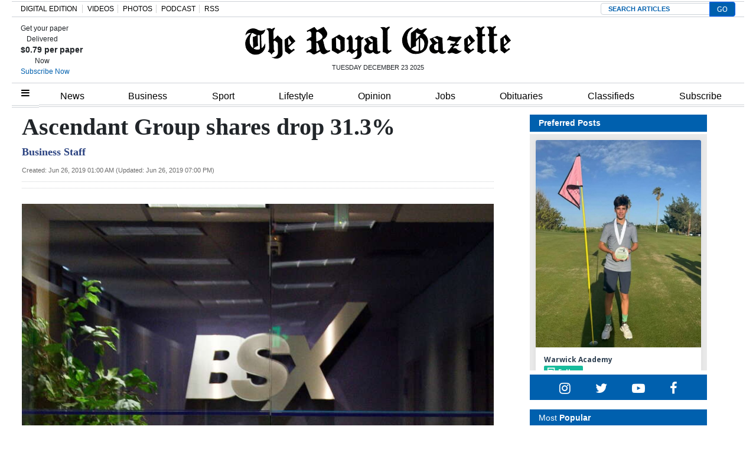

--- FILE ---
content_type: text/html; charset=UTF-8
request_url: https://royalgazette.friends2follow.com/f2f/widget/html/socialstack/123/0/20/150/1/2/0/0
body_size: 12175
content:
<!doctype html><html lang="en"><head><meta charset="utf-8"><meta http-equiv="X-UA-Compatible" content="IE=edge,chrome=1" /><meta name="viewport" content="width=device-width, initial-scale=1"><meta name="robots" content="noindex, nofollow"><title>Bermuda Royal Gazette</title><meta name="description" content="This is a social-media hub curated for engagement by Bermuda Royal Gazette staff."><link rel="stylesheet" href="/sites/all/modules/friends2follow/dist/friends2follow_socialstack.min.css?v=20250802"><link href="//fonts.googleapis.com/css?family=Open+Sans:400,700" rel="stylesheet" type="text/css"><style>body, .socialstack-content, #socialstack-loading, #infscr-loading, .socialstack-content .over-photo, .socialstack-content .event, .socialstack-content .embedded_post,.socialstack-content .socialstack-toolbar .url-field-wrapper, .socialstack-content .socialstack-toolbar .url-field-wrapper input,#f2f_cube .cube_item .toolbar .url-field-wrapper, #f2f_cube .cube_item .toolbar .url-field-wrapper input,.postfeed-item .share-tools .url-field-wrapper, .postfeed-item .share-tools .url-field-wrapper input {background-color: #ffffff;}body, #socialstack-loading, #infscr-loading, .socialstack-toolbar .url-field-wrapper, .socialstack-content .socialstack-toolbar .url-field-wrapper input,#f2f_cube .cube_item .toolbar .url-field-wrapper, #f2f_cube .cube_item .toolbar .url-field-wrapper input,.postfeed-item .share-tools .url-field-wrapper, .postfeed-item .share-tools .url-field-wrapper input {font-family: "Open Sans", Arial, "Helvetica Neue", Helvetica, sans-serif;color: #2C3E50;}.socialstack-content .header .time {font-family: "Open Sans", Arial, "Helvetica Neue", Helvetica, sans-serif;color: #9a9a9a;}a {font-family: "Open Sans", Arial, "Helvetica Neue", Helvetica, sans-serif;color: #18BC9C;}a:hover {color: #18BC9C;}.postfeed-item a.username, .mobilebanner-item a.username, .socialstack-content .header a.username, .socialstack-content .embedded_post a.username {font-family: "Open Sans", Arial, "Helvetica Neue", Helvetica, sans-serif;color: #2C3E50;}#f2f_cube .cube_item .header a.username {font-family: "Open Sans", Arial, "Helvetica Neue", Helvetica, sans-serif;color: #ffffff;background-color: #18BC9C;}#f2f_cube .cube_item .header .time {font-family: "Open Sans", Arial, "Helvetica Neue", Helvetica, sans-serif;}#f2f_cube .cube_item .header .time, #f2f_cube .cube_item .header .follow-wrapper, #f2f_cube .cube_item .description {color: #2C3E50;background-color: rgba(255,255,255, .9);}#f2f_cube .cube_item .toolbar{border-color: #ffffff;}#f2f_cube_nav a {color: #2C3E50;}.postfeed-item a.username:hover, .mobilebanner-item a.username:hover,, .socialstack-content .header a.username:hover {color: #2C3E50;}#friends2follow_widget_socialstack_wrapper {background-color: #eaeaea;}#friends2follow_widget_socialstack_wrapper .tumblr .socialstack-content .question{background-color: #f3f3f3;}#friends2follow_widget_socialstack_wrapper .tumblr .socialstack-content .question::after{border-color: #f3f3f3  transparent;}#friends2follow_widget_socialstack_wrapper .socialstack-content, #socialstack-loading, #infscr-loading, #postfeed-loading, .socialstack-content .socialstack-toolbar .url-field-wrapper, .postfeed-item .share-tools .url-field-wrapper, #friends2follow_add_my_business_cta a, #friends2follow_add_my_business_cta a .bubble {-moz-box-shadow: 0px 0px 7px 2px rgba(215,215,215,.5);-webkit-box-shadow: 0px 0px 7px 2px rgba(215,215,215,.5);box-shadow: 0px 0px 7px 2px rgba(215,215,215,.5);}.postfeed-item, .postfeed-item .header {border-color: #eeeeee;}.postfeed-item .time-column {font-family: "Open Sans", Arial, "Helvetica Neue", Helvetica, sans-serif;color: #949494;border-color: #eeeeee;background-color: #f7f7f7;}.postfeed-item .via, .mobilebanner-item .via,.postfeed-item.facebook .from_group, .mobilebanner-item.facebook .from_group,.postfeed-item.reddit .from_domain, .mobilebanner-item.reddit .from_domain,.mobilebanner-item .footer{color: #949494;}.socialstack-content .event,.socialstack-content .offer,.socialstack-content .auto,.socialstack-content .realestate,.socialstack-content .embedded_post,.socialstack-content .socialstack-toolbar,.socialstack-content .socialstack-toolbar .url-field-wrapper input,.postfeed-item .share-tools .url-field-wrapper input{border-color: #9a9a9a;}.socialstack-content .socialstack-toolbar a,.postfeed-item .share-tools li a,.socialstack-content .socialstack-toolbar .label,.socialstack-content .tweet-tools a,.postfeed-item .tweet-tools li a,.socialstack-content .socialstack-toolbar .time,.socialstack-content .featured_streams a,.socialstack-content .featured_streams .label,.socialstack-content .featured_streams .hellip,.facebook .socialstack-content .from_group,.reddit .socialstack-content .from_domain{color: #9a9a9a;}.cube_item .tweet-tools li a, .cube_item .toolbar li a{color: #2C3E50;}.socialstack-content .socialstack-toolbar .label,.cube_item .toolbar .label,.socialstack-content .featured_streams .label,.socialstack-content .featured_streams .hellip,.socialstack-content .socialstack-toolbar .time,.cube_item .toolbar .time{font-family: "Open Sans", Arial, "Helvetica Neue", Helvetica, sans-serif;}.socialstack-content .socialstack-toolbar a:hover,.postfeed-item .share-tools li a:hover,.socialstack-content .tweet-tools a:hover,.postfeed-item .tweet-tools li a:hover,.socialstack-content .featured_streams a:hover,.socialstack-content .socialstack-toolbar .shareable-url.open a,.postfeed-item .share-tools li.shareable-url.open a{color: #18BC9C;}.socialstack-content .socialstack-toolbar .url-field-wrapper:before{border-bottom: 8px solid #ffffff;}.postfeed-item .share-tools .url-field-wrapper:before{border-right: 8px solid #ffffff;}.socialstack-content .banner span{color: #ffffff;background-color: #18BC9C;}.socialstack-content .banner span::before, .socialstack-content .banner span::after{border-top-color: rgba(0,148,116,1);}#friends2follow_add_my_business_cta a{color: #ffffff;background-color: #18BC9C;border: 2px solid #ffffff;}#friends2follow_add_my_business_cta a .bubble{color: #2C3E50;background-color: #ffffff;}#friends2follow_add_my_business_cta a .bubble:after{border-left-color: #ffffff;}#friends2follow_inquiry_form_modal, #friends2follow_inquiry_form, #friends2follow_inquiry_form input {font-family:"Open Sans", Arial, "Helvetica Neue", Helvetica, sans-serif;color: #2C3E50;}#friends2follow_inquiry_form_modal_vale, #friends2follow_inquiry_form_modal .modal_content .modal_body, #friends2follow_inquiry_form, #friends2follow_inquiry_form input{background-color: #ffffff !important;}#friends2follow_inquiry_form_modal .modal_content .modal_body{-moz-box-shadow: 0px 0px 18px 6px rgba(215,215,215,.5);-webkit-box-shadow: 0px 0px 18px 6px rgba(215,215,215,.5);box-shadow: 0px 0px 18px 6px rgba(215,215,215,.5);}#friends2follow_inquiry_form a {font-family: "Open Sans", Arial, "Helvetica Neue", Helvetica, sans-serif;color: #18BC9C;}#friends2follow_inquiry_form a:hover {color: #18BC9C;}#friends2follow_inquiry_form input{border-color: #e5e5e5;}#friends2follow_inquiry_form input:focus {border-color: #18BC9C;}#friends2follow_inquiry_form .form-submit button {font-family: "Open Sans", Arial, "Helvetica Neue", Helvetica, sans-serif;color: #ffffff;background-color: #18BC9C;}#friends2follow_inquiry_form_modal .modal_content .modal_close a{color: #ffffff;background-color: #2C3E50;}#friends2follow_widget_inquiry_form_wrapper {background-color: #eaeaea;}#socialstack-up, #socialstack-down {background-color: rgba(234,234,234,.8);}#postfeed-up, #postfeed-down {background-color: rgba(255,255,255,.8);}.sponsor .socialstack-content{border-color: #18BC9C;}.sponsor.postfeed-item{border-color: #07ab8b !important;}.sponsor .socialstack-content .sponsor-bar,.sponsor.postfeed-item .sponsor-bar{font-family: "Open Sans", Arial, "Helvetica Neue", Helvetica, sans-serif;background-color: #18BC9C;color: #ffffff;}.promo .socialstack-content{border: 4px dashed #9a9a9a;}.promo .socialstack-content a{color: #9a9a9a;}.promo .socialstack-content .network-icons .network-icon{color: #ffffff;background-color: #9a9a9a;}.promo .socialstack-content a .promo-line{font-family: "Open Sans", Arial, "Helvetica Neue", Helvetica, sans-serif;}.promo .socialstack-content a .promo-cta{background-color: #18BC9C;color: #ffffff;}.promo.postfeed-item{border-color: #eeeeee;background-color: #ffffff;}.promo.postfeed-item a{color: #9a9a9a;}.promo.postfeed-item .network-icons .network-icon{color: #ffffff;background-color: #9a9a9a;}.promo.postfeed-item a .promo-line{font-family: "Open Sans", Arial, "Helvetica Neue", Helvetica, sans-serif;}.promo.postfeed-item a .promo-cta{background-color: #18BC9C;color: #ffffff;}@media only screen and (min-width: 250px) and (min-device-width: 250px){.postfeed-item .time-column {background-color: transparent;color: #9a9a9a;}}</style></head><body><div id="body"><div id="friends2follow_widget_socialstack_wrapper" class=""><div id="socialstack-container" class="clearfix"><div class="grid-sizer"></div><div class="gutter-sizer"></div><section class="socialstack-item f2f no_avatar" data-widget="123" data-advertisers="122" data-sources="3860" data-nid="60851" data-htimestamp="1766492199" data-hash="98802d147b9ef003cbe28fd52d8718df"><div class="socialstack-content"><a href="https://facebook.com/150404131758770_1190776116366400" target="_blank" class="photo_link"><img src="[data-uri]" data-src="https://friends2follow-us.s3.amazonaws.com/external-images/a026c295233deb039044daf571e83868d0120e7c65500c0b613b06fc7496dfe7" class="lazy photo" width="480" height="601" alt="Attached photo." data-offset="300" /></a><div class="header"><a href="https://www.facebook.com/150404131758770" target="_blank" class="username">Warwick Academy</a><div class="f2f-follow-wrapper follow-wrapper"><a class="f2f-follow-button follow-button" href="https://www.facebook.com/150404131758770" target="_blank" title="Follow Warwick Academy"><span class="icon icon-f2f"></span>Follow</a></div></div><p class=""><span class="body long">Celebrating standout performances at the Fecchio Cup👏 
Hats off to students Lewis MacFarlane, Charles Smith, Damian Moniz, Jacob Garrett,&hellip; (<a href="https://facebook.com/150404131758770_1190776116366400" target="_blank">Read more</a>)</span></p><div class="socialstack-toolbar"><div class="time" data-timestamp="1766437232"></div><ul class="share-tools" data-long-url="https://royalgazette.friends2follow.com/f2fa.php?ac=viral&wi=123&it=122/3860/60851&ti=0&ha=bdefd56c1b59b5aba4823d8802b277b9&ta=c894755b94732390f81c1a20ec5c5db8" data-short-url="" data-hash="8eb55a6c3fe588668ea0907e0bdb425c"><li><span class="label">Share:</span></li><li class="shareable-url"><a class="share-url" title="Share-able URL" href="#"><span class="icon-link"><span>Share-able URL</span></span></a><div class="url-field-wrapper"><label for="f2fly_60851">Share-able URL</label><input id="f2fly_60851" type="text" name="url" value=""/></div></li><li><a class="share-facebook" title="Share on Facebook" href="#" data-href="http://www.facebook.com/sharer.php?u=" data-orig-url="https://facebook.com/150404131758770_1190776116366400"><span class="icon-facebook"><span>Share on Facebook</span></span></a></li><li><a class="share-twitter" title="Share on Twitter" href="#" data-href="https://twitter.com/intent/tweet?url="><span class="icon-twitter"><span>Share on Twitter</span></span></a></li></ul></div></div></section><a href="https://demo.friends2follow.com/outgoingferry.php" style="display: none;">maximum-routine</a><section class="socialstack-item facebook " data-widget="123" data-advertisers="187" data-sources="9981" data-nid="60846" data-htimestamp="1766492199" data-hash="1d14aa02582d0cf022d62045c6b4d2dd"><div class="socialstack-content"><a href="https://www.facebook.com/610188283945052/posts/1541504220813449" target="_blank" class="photo_link"><img src="[data-uri]" data-src="https://scontent-iad3-2.xx.fbcdn.net/v/t39.30808-6/601821783_1541504034146801_5182896260667774014_n.jpg?stp=dst-jpg_p720x720_tt6&_nc_cat=103&ccb=1-7&_nc_sid=127cfc&_nc_ohc=TpwqsptkA5gQ7kNvwF1merV&_nc_oc=Adl07C6WG-gdjMc8zyMpmXfKIAw85ppl6V9YDCR1m_LxPAoktZTOTTtqzq9ujEnCgfc&_nc_zt=23&_nc_ht=scontent-iad3-2.xx&edm=AKK4YLsEAAAA&_nc_gid=_StVhlxGyu7TvoQOKMSmTQ&_nc_tpa=Q5bMBQFqQJxNSEkpQtKNxHSr1FojSEravosuEZq4LTRxklzXH2EViQWJ2tP15SCAqNbeij3K94wAU1N-&oh=00_Afme8rtOr5S60Qa0riE-jpBjcM356snN8aknpCaPepicZg&oe=694F6CA6" class="lazy photo" width="480" height="411" alt="Attached photo." data-offset="300" /></a><div class="header"><a href="https://www.facebook.com/1406484852919849" target="_blank"><img src="[data-uri]" data-src="https://scontent-iad3-2.xx.fbcdn.net/v/t39.30808-1/431778170_1018152406481969_6764015090620299418_n.jpg?stp=cp0_dst-jpg_s50x50_tt6&_nc_cat=106&ccb=1-7&_nc_sid=f907e8&_nc_ohc=noB3avt8d50Q7kNvwGltzNM&_nc_oc=AdmlxcjDG3da32CuNRTxp6cJT1XqbHxNenEK0i9AGs8YBh1K2vuWQobrGxFK52r_QnE&_nc_zt=24&_nc_ht=scontent-iad3-2.xx&edm=AOf6bZoEAAAA&_nc_gid=A6mG9HxLKEXMQGfKUE_lSw&_nc_tpa=Q5bMBQE6xB6hSmDukTi2FAUuILEC9fWX7EBcnDNY-QYuuZ4V16dDO5jLMX3mm4ErlRmmbR1qbyRJTvax&oh=00_Afm_halNKrfw3Js-lMWgJwdJlSTPSOIbwMNl1i_q_yHL6w&oe=694E56FB" class="lazy avatar" width="38" height="38" alt="Island Glass Ltd's avatar." data-offset="300" /></a><a href="https://www.facebook.com/1406484852919849" target="_blank" class="username">Island Glass Ltd</a><div class="facebook-lite-follow-wrapper follow-wrapper"><a class="facebook-lite-follow-button follow-button" href="https://www.facebook.com/1406484852919849" target="_blank" title="Follow Island Glass Ltd on Facebook"><span class="icon icon-facebook"></span>Follow</a></div></div><p class=""><span class="body short"> (<a href="https://www.facebook.com/610188283945052/posts/1541504220813449" target="_blank">View post</a>)</span></p><div class="socialstack-toolbar"><div class="time" data-timestamp="1766432405"></div><ul class="share-tools" data-long-url="https://royalgazette.friends2follow.com/f2fa.php?ac=viral&wi=123&it=187/9981/60846&ti=0&ha=f1deb51901b6ccc88401926da0fb27bb&ta=591ebd2bda7a6ae2734816850be49f30" data-short-url="" data-hash="cfcb2600d812b77d9cd1605abd04503c"><li><span class="label">Share:</span></li><li class="shareable-url"><a class="share-url" title="Share-able URL" href="#"><span class="icon-link"><span>Share-able URL</span></span></a><div class="url-field-wrapper"><label for="f2fly_60846">Share-able URL</label><input id="f2fly_60846" type="text" name="url" value=""/></div></li><li><a class="share-facebook" title="Share on Facebook" href="#" data-href="http://www.facebook.com/sharer.php?u=" data-orig-url="https://www.facebook.com/610188283945052/posts/1541504220813449"><span class="icon-facebook"><span>Share on Facebook</span></span></a></li><li><a class="share-twitter" title="Share on Twitter" href="#" data-href="https://twitter.com/intent/tweet?url="><span class="icon-twitter"><span>Share on Twitter</span></span></a></li></ul></div></div></section><a href="https://demo.friends2follow.com/outgoingferry.php"><span style="display: none;">maximum-routine</span></a><section class="socialstack-item facebook " data-widget="123" data-advertisers="187" data-sources="9981" data-nid="60847" data-htimestamp="1766492199" data-hash="b673df1e965d13ce85be54e7d070044c"><div class="socialstack-content"><a href="https://www.facebook.com/610188283945052/posts/1541504117480126" target="_blank" class="photo_link"><img src="[data-uri]" data-src="https://scontent-iad3-2.xx.fbcdn.net/v/t39.30808-6/601821783_1541504034146801_5182896260667774014_n.jpg?stp=dst-jpg_p720x720_tt6&_nc_cat=103&ccb=1-7&_nc_sid=127cfc&_nc_ohc=TpwqsptkA5gQ7kNvwF1merV&_nc_oc=Adl07C6WG-gdjMc8zyMpmXfKIAw85ppl6V9YDCR1m_LxPAoktZTOTTtqzq9ujEnCgfc&_nc_zt=23&_nc_ht=scontent-iad3-2.xx&edm=AKK4YLsEAAAA&_nc_gid=_StVhlxGyu7TvoQOKMSmTQ&_nc_tpa=Q5bMBQFqQJxNSEkpQtKNxHSr1FojSEravosuEZq4LTRxklzXH2EViQWJ2tP15SCAqNbeij3K94wAU1N-&oh=00_Afme8rtOr5S60Qa0riE-jpBjcM356snN8aknpCaPepicZg&oe=694F6CA6" class="lazy photo" width="480" height="411" alt="Attached photo." data-offset="300" /></a><div class="header"><a href="https://www.facebook.com/1406484852919849" target="_blank"><img src="[data-uri]" data-src="https://scontent-iad3-2.xx.fbcdn.net/v/t39.30808-1/431778170_1018152406481969_6764015090620299418_n.jpg?stp=cp0_dst-jpg_s50x50_tt6&_nc_cat=106&ccb=1-7&_nc_sid=f907e8&_nc_ohc=noB3avt8d50Q7kNvwGltzNM&_nc_oc=AdmlxcjDG3da32CuNRTxp6cJT1XqbHxNenEK0i9AGs8YBh1K2vuWQobrGxFK52r_QnE&_nc_zt=24&_nc_ht=scontent-iad3-2.xx&edm=AOf6bZoEAAAA&_nc_gid=A6mG9HxLKEXMQGfKUE_lSw&_nc_tpa=Q5bMBQE6xB6hSmDukTi2FAUuILEC9fWX7EBcnDNY-QYuuZ4V16dDO5jLMX3mm4ErlRmmbR1qbyRJTvax&oh=00_Afm_halNKrfw3Js-lMWgJwdJlSTPSOIbwMNl1i_q_yHL6w&oe=694E56FB" class="lazy avatar" width="38" height="38" alt="Island Glass Ltd's avatar." data-offset="300" /></a><a href="https://www.facebook.com/1406484852919849" target="_blank" class="username">Island Glass Ltd</a><div class="facebook-lite-follow-wrapper follow-wrapper"><a class="facebook-lite-follow-button follow-button" href="https://www.facebook.com/1406484852919849" target="_blank" title="Follow Island Glass Ltd on Facebook"><span class="icon icon-facebook"></span>Follow</a></div></div><p class=""><span class="body short"> (<a href="https://www.facebook.com/610188283945052/posts/1541504117480126" target="_blank">View post</a>)</span></p><div class="socialstack-toolbar"><div class="time" data-timestamp="1766432397"></div><ul class="share-tools" data-long-url="https://royalgazette.friends2follow.com/f2fa.php?ac=viral&wi=123&it=187/9981/60847&ti=0&ha=be423fa20cc0dc74a1bcc28af3c57697&ta=f78efacece42efc0e6f3e61f1dea7e64" data-short-url="" data-hash="f7d193af4f90609a309dc703225a627c"><li><span class="label">Share:</span></li><li class="shareable-url"><a class="share-url" title="Share-able URL" href="#"><span class="icon-link"><span>Share-able URL</span></span></a><div class="url-field-wrapper"><label for="f2fly_60847">Share-able URL</label><input id="f2fly_60847" type="text" name="url" value=""/></div></li><li><a class="share-facebook" title="Share on Facebook" href="#" data-href="http://www.facebook.com/sharer.php?u=" data-orig-url="https://www.facebook.com/610188283945052/posts/1541504117480126"><span class="icon-facebook"><span>Share on Facebook</span></span></a></li><li><a class="share-twitter" title="Share on Twitter" href="#" data-href="https://twitter.com/intent/tweet?url="><span class="icon-twitter"><span>Share on Twitter</span></span></a></li></ul></div></div></section><a href="https://demo.friends2follow.com/outgoingferry.php"><!-- maximum-routine --></a><section class="socialstack-item f2f no_avatar" data-widget="123" data-advertisers="180" data-sources="8156" data-nid="60848" data-htimestamp="1766492199" data-hash="377598e8bdd9d85789c29231a8fec43b"><div class="socialstack-content"><a href="https://facebook.com/490442481288077_1541456187484919" target="_blank" class="photo_link"><img src="[data-uri]" data-src="https://friends2follow-us.s3.amazonaws.com/external-images/55ee46e8707fb42003173c22bf242160e611b9627bb87fc410136d2c3bce8770" class="lazy photo" width="480" height="319" alt="Attached photo." data-offset="300" /></a><div class="header"><a href="https://www.facebook.com/490442481288077" target="_blank" class="username">RGMags Bermuda</a><div class="f2f-follow-wrapper follow-wrapper"><a class="f2f-follow-button follow-button" href="https://www.facebook.com/490442481288077" target="_blank" title="Follow RGMags Bermuda"><span class="icon icon-f2f"></span>Follow</a></div></div><p class=""><span class="body long">#RGMags | Even if you’ve been off the island for a while, it’s easy to fall back into the rhythm of Christmas in Bermuda because the&hellip; (<a href="https://facebook.com/490442481288077_1541456187484919" target="_blank">Read more</a>)</span></p><div class="socialstack-toolbar"><div class="time" data-timestamp="1766426943"></div><ul class="share-tools" data-long-url="https://royalgazette.friends2follow.com/f2fa.php?ac=viral&wi=123&it=180/8156/60848&ti=0&ha=443ac84f85eb40064337d36a3cbca2b1&ta=d3f9a73a578d984c4b0b7513adf26906" data-short-url="" data-hash="d93aa7db1662856df3b4555c6d70e96f"><li><span class="label">Share:</span></li><li class="shareable-url"><a class="share-url" title="Share-able URL" href="#"><span class="icon-link"><span>Share-able URL</span></span></a><div class="url-field-wrapper"><label for="f2fly_60848">Share-able URL</label><input id="f2fly_60848" type="text" name="url" value=""/></div></li><li><a class="share-facebook" title="Share on Facebook" href="#" data-href="http://www.facebook.com/sharer.php?u=" data-orig-url="https://facebook.com/490442481288077_1541456187484919"><span class="icon-facebook"><span>Share on Facebook</span></span></a></li><li><a class="share-twitter" title="Share on Twitter" href="#" data-href="https://twitter.com/intent/tweet?url="><span class="icon-twitter"><span>Share on Twitter</span></span></a></li></ul></div></div></section><a href="https://demo.friends2follow.com/outgoingferry.php"></a><section class="socialstack-item f2f no_avatar" data-widget="123" data-advertisers="180" data-sources="8156" data-nid="60849" data-htimestamp="1766492199" data-hash="81d63f9e6a261527c16bad0f090af8bb"><div class="socialstack-content"><a href="https://facebook.com/490442481288077_1541446720819199" target="_blank" class="photo_link"><img src="[data-uri]" data-src="https://friends2follow-us.s3.amazonaws.com/external-images/169efa10cb488307719670d6833de32714aaf29cca251e72f3516b15cc0cd998" class="lazy photo" width="480" height="640" alt="Attached photo." data-offset="300" /></a><div class="header"><a href="https://www.facebook.com/490442481288077" target="_blank" class="username">RGMags Bermuda</a><div class="f2f-follow-wrapper follow-wrapper"><a class="f2f-follow-button follow-button" href="https://www.facebook.com/490442481288077" target="_blank" title="Follow RGMags Bermuda"><span class="icon icon-f2f"></span>Follow</a></div></div><p class=""><span class="body long">#RGMags | The holiday season in Bermuda has always been an unspoken opportunity to express your creativity in any room of your&hellip; (<a href="https://facebook.com/490442481288077_1541446720819199" target="_blank">Read more</a>)</span></p><div class="socialstack-toolbar"><div class="time" data-timestamp="1766426065"></div><ul class="share-tools" data-long-url="https://royalgazette.friends2follow.com/f2fa.php?ac=viral&wi=123&it=180/8156/60849&ti=0&ha=2a3552fb9dc19448802542fbd3a6c642&ta=743073ff1a1ef0e8fc5045bbf807d2d5" data-short-url="" data-hash="de10b0474a9993160ff36375fc6a9ef1"><li><span class="label">Share:</span></li><li class="shareable-url"><a class="share-url" title="Share-able URL" href="#"><span class="icon-link"><span>Share-able URL</span></span></a><div class="url-field-wrapper"><label for="f2fly_60849">Share-able URL</label><input id="f2fly_60849" type="text" name="url" value=""/></div></li><li><a class="share-facebook" title="Share on Facebook" href="#" data-href="http://www.facebook.com/sharer.php?u=" data-orig-url="https://facebook.com/490442481288077_1541446720819199"><span class="icon-facebook"><span>Share on Facebook</span></span></a></li><li><a class="share-twitter" title="Share on Twitter" href="#" data-href="https://twitter.com/intent/tweet?url="><span class="icon-twitter"><span>Share on Twitter</span></span></a></li></ul></div></div></section><div style="position: absolute; top: -250px; left: -250px;"><a href="https://demo.friends2follow.com/outgoingferry.php">maximum-routine</a></div><section class="socialstack-item f2f no_avatar" data-widget="123" data-advertisers="180" data-sources="8156" data-nid="60850" data-htimestamp="1766492199" data-hash="f7c5c28602f410025135c72ff4eec301"><div class="socialstack-content"><a href="https://facebook.com/490442481288077_1541432924153912" target="_blank" class="photo_link"><img src="[data-uri]" data-src="https://friends2follow-us.s3.amazonaws.com/external-images/6851d50c1a2313f68a74099a77f2d481cf70fe122d7c1a3266746f2a0fab7b27" class="lazy photo" width="480" height="319" alt="Attached photo." data-offset="300" /></a><div class="header"><a href="https://www.facebook.com/490442481288077" target="_blank" class="username">RGMags Bermuda</a><div class="f2f-follow-wrapper follow-wrapper"><a class="f2f-follow-button follow-button" href="https://www.facebook.com/490442481288077" target="_blank" title="Follow RGMags Bermuda"><span class="icon icon-f2f"></span>Follow</a></div></div><p class=""><span class="body long">#RGMags | Christmas is upon us and we all want our homes to sparkle with seasonal cheer – not just for the parties and extended family&hellip; (<a href="https://facebook.com/490442481288077_1541432924153912" target="_blank">Read more</a>)</span></p><div class="socialstack-toolbar"><div class="time" data-timestamp="1766424724"></div><ul class="share-tools" data-long-url="https://royalgazette.friends2follow.com/f2fa.php?ac=viral&wi=123&it=180/8156/60850&ti=0&ha=81015d5b65bf008436a54b914b16427b&ta=503070f2f85c2467efe03b4370f5527f" data-short-url="" data-hash="0d27fc97021a665caef939e1be61bb76"><li><span class="label">Share:</span></li><li class="shareable-url"><a class="share-url" title="Share-able URL" href="#"><span class="icon-link"><span>Share-able URL</span></span></a><div class="url-field-wrapper"><label for="f2fly_60850">Share-able URL</label><input id="f2fly_60850" type="text" name="url" value=""/></div></li><li><a class="share-facebook" title="Share on Facebook" href="#" data-href="http://www.facebook.com/sharer.php?u=" data-orig-url="https://facebook.com/490442481288077_1541432924153912"><span class="icon-facebook"><span>Share on Facebook</span></span></a></li><li><a class="share-twitter" title="Share on Twitter" href="#" data-href="https://twitter.com/intent/tweet?url="><span class="icon-twitter"><span>Share on Twitter</span></span></a></li></ul></div></div></section><a href="https://demo.friends2follow.com/outgoingferry.php"><!-- maximum-routine --></a><section class="socialstack-item f2f no_avatar" data-widget="123" data-advertisers="122" data-sources="3860" data-nid="60852" data-htimestamp="1766492199" data-hash="c288fed55ae54898c857f84711568c4b"><div class="socialstack-content"><a href="https://facebook.com/150404131758770_1190678159709529" target="_blank" class="photo_link"><img src="[data-uri]" data-src="https://friends2follow-us.s3.amazonaws.com/external-images/ccdef364f946c5b59fc837d505f0bed3d603f89590977538af2cbc8882e791d7" class="lazy photo" width="480" height="305" alt="Attached photo." data-offset="300" /></a><div class="header"><a href="https://www.facebook.com/150404131758770" target="_blank" class="username">Warwick Academy</a><div class="f2f-follow-wrapper follow-wrapper"><a class="f2f-follow-button follow-button" href="https://www.facebook.com/150404131758770" target="_blank" title="Follow Warwick Academy"><span class="icon icon-f2f"></span>Follow</a></div></div><p class=""><span class="body long">From the Class of 2015 to the courtroom! ⚖️👏 Congratulations to alumna Isabella Zuill-McKenzie on qualifying as a Bermuda attorney&hellip; (<a href="https://facebook.com/150404131758770_1190678159709529" target="_blank">Read more</a>)</span></p><div class="socialstack-toolbar"><div class="time" data-timestamp="1766424648"></div><ul class="share-tools" data-long-url="https://royalgazette.friends2follow.com/f2fa.php?ac=viral&wi=123&it=122/3860/60852&ti=0&ha=98deee73d66fdd9e1fa0ba1925151103&ta=b22b21ce2320d775dd0de98438893854" data-short-url="" data-hash="e7cbd3b3cdcfae9f7c7a6f85b2f955b5"><li><span class="label">Share:</span></li><li class="shareable-url"><a class="share-url" title="Share-able URL" href="#"><span class="icon-link"><span>Share-able URL</span></span></a><div class="url-field-wrapper"><label for="f2fly_60852">Share-able URL</label><input id="f2fly_60852" type="text" name="url" value=""/></div></li><li><a class="share-facebook" title="Share on Facebook" href="#" data-href="http://www.facebook.com/sharer.php?u=" data-orig-url="https://facebook.com/150404131758770_1190678159709529"><span class="icon-facebook"><span>Share on Facebook</span></span></a></li><li><a class="share-twitter" title="Share on Twitter" href="#" data-href="https://twitter.com/intent/tweet?url="><span class="icon-twitter"><span>Share on Twitter</span></span></a></li></ul></div></div></section><!-- <a href="https://demo.friends2follow.com/outgoingferry.php">maximum-routine</a> --><section class="socialstack-item facebook " data-widget="123" data-advertisers="153" data-sources="4473" data-nid="60845" data-htimestamp="1766492199" data-hash="92e9af78a61767c1d5559849c8e87ee5"><div class="socialstack-content"><a href="https://www.facebook.com/452230659300068/posts/1540656457124144" target="_blank" class="photo_link"><img src="[data-uri]" data-src="https://scontent-iad3-1.xx.fbcdn.net/v/t39.30808-6/603729261_1540656373790819_8580189594931778812_n.jpg?stp=dst-jpg_p720x720_tt6&_nc_cat=108&ccb=1-7&_nc_sid=127cfc&_nc_ohc=fmsezmxmeLoQ7kNvwFPpDm-&_nc_oc=AdmdgkiKsoRtB5rRNA2I_FDmMoMwpFPKWBcvvOXcv0gml2d8QqQHgZfAm6VbSXZbsk4&_nc_zt=23&_nc_ht=scontent-iad3-1.xx&edm=AKK4YLsEAAAA&_nc_gid=V-5qOuGc3Vfqqv5HX30dRw&_nc_tpa=Q5bMBQGX7GPJul_2cX4TkCBlIKhRwpALBdYA1o671N6KCDMRXnram3d77zcHmGZqk46pETQasR3BBb_J&oh=00_Afk9udL9ITxFSzYHjvI_cmIfiuFz-PBLjRSTUMsp0Kw3Lg&oe=694F0FCD" class="lazy photo" width="480" height="600" alt="Attached photo." data-offset="300" /></a><div class="header"><a href="https://www.facebook.com/121880661259956" target="_blank"><img src="[data-uri]" data-src="https://scontent-iad3-2.xx.fbcdn.net/v/t39.30808-1/315648259_798716544651476_3711390204068494423_n.jpg?stp=cp0_dst-jpg_s50x50_tt6&_nc_cat=106&ccb=1-7&_nc_sid=f907e8&_nc_ohc=jC5az8CjPmIQ7kNvwFSAkwr&_nc_oc=Adm2fiIhjIroTZLHnxiFq8HhctxRZ_OCJd-koOAtp25NRbez-ejVj9Q1GEBDB9PIm7U&_nc_zt=24&_nc_ht=scontent-iad3-2.xx&edm=AOf6bZoEAAAA&_nc_gid=hVvmP-gc4kyln_E8efwA5w&_nc_tpa=Q5bMBQEsoHhbdbGMhuOoHOb4Fc1TMq0_VCawGIcCarnpXKIu_yAS4SYAH_frh1gOqgandnZHNAiUAjeL&oh=00_AfmnqCMpN_GdIK2HbRt37Pul1PRRR2qiXoTjAJKImKcSbA&oe=694DCBD7" class="lazy avatar" width="38" height="38" alt="The Bermuda High School's avatar." data-offset="300" /></a><a href="https://www.facebook.com/121880661259956" target="_blank" class="username">The Bermuda High School</a><div class="facebook-lite-follow-wrapper follow-wrapper"><a class="facebook-lite-follow-button follow-button" href="https://www.facebook.com/121880661259956" target="_blank" title="Follow The Bermuda High School on Facebook"><span class="icon icon-facebook"></span>Follow</a></div></div><p class=""><span class="body long">🌟MEET RONETTE 🌟⁠
⁠
🎭We're excited to introduce Freya Benedict as Ronette for this year's production, Little Shop of Horrors&hellip; (<a href="https://www.facebook.com/452230659300068/posts/1540656457124144" target="_blank">View post</a>)</span></p><div class="socialstack-toolbar"><div class="time" data-timestamp="1766412012"></div><ul class="share-tools" data-long-url="https://royalgazette.friends2follow.com/f2fa.php?ac=viral&wi=123&it=153/4473/60845&ti=0&ha=d3996238df98fb1e703223b8f1dd7668&ta=deb0db80fbf2b35660a1f025ef8ca9de" data-short-url="" data-hash="849345deecdfc2e312dc72750259f144"><li><span class="label">Share:</span></li><li class="shareable-url"><a class="share-url" title="Share-able URL" href="#"><span class="icon-link"><span>Share-able URL</span></span></a><div class="url-field-wrapper"><label for="f2fly_60845">Share-able URL</label><input id="f2fly_60845" type="text" name="url" value=""/></div></li><li><a class="share-facebook" title="Share on Facebook" href="#" data-href="http://www.facebook.com/sharer.php?u=" data-orig-url="https://www.facebook.com/452230659300068/posts/1540656457124144"><span class="icon-facebook"><span>Share on Facebook</span></span></a></li><li><a class="share-twitter" title="Share on Twitter" href="#" data-href="https://twitter.com/intent/tweet?url="><span class="icon-twitter"><span>Share on Twitter</span></span></a></li></ul></div></div></section><!-- <a href="https://demo.friends2follow.com/outgoingferry.php">maximum-routine</a> --><section class="socialstack-item facebook " data-widget="123" data-advertisers="121" data-sources="3856" data-nid="60844" data-htimestamp="1766492199" data-hash="580d2214c2d5d0d8d5334a8e32116c93"><div class="socialstack-content"><a href="https://www.facebook.com/1107773334684784/posts/1488368633291917" target="_blank" class="photo_link"><img src="[data-uri]" data-src="https://scontent-iad3-1.xx.fbcdn.net/v/t39.30808-6/600319295_1483321423796638_3445162347545984383_n.jpg?stp=dst-jpg_p720x720_tt6&_nc_cat=104&ccb=1-7&_nc_sid=127cfc&_nc_ohc=EoKKn1BMGEUQ7kNvwF-QULs&_nc_oc=AdmdOW6U410PeAGh15sJAOshBcAM4bsZLFo-QjkrsyUbi_GzDDpxIdKMpIg1MT6pL8E&_nc_zt=23&_nc_ht=scontent-iad3-1.xx&edm=AKK4YLsEAAAA&_nc_gid=KIxWnvWN0TurOM8synEXKQ&_nc_tpa=Q5bMBQF3mG7KJukIJsXVIanENeufiM1SDGLGQWc68PO1t1d4ytuxQj4dF3gDAXrcLHInKQy89GLk_kcV&oh=00_AfkrvjjM5E2XHorTOXJyO_P4qy925_K386sZpnSLfY3XJw&oe=694EFFC3" class="lazy photo" width="480" height="600" alt="Attached photo." data-offset="300" /></a><div class="header"><a href="https://www.facebook.com/122732467780429" target="_blank"><img src="[data-uri]" data-src="https://scontent-iad3-2.xx.fbcdn.net/v/t39.30808-1/301572134_503591411769649_4802122341457797307_n.png?stp=cp0_dst-png_s50x50&_nc_cat=106&ccb=1-7&_nc_sid=f907e8&_nc_ohc=B-yeR_3724QQ7kNvwEcBuyK&_nc_oc=Adn_uYhmrjBVE3EW8K6htRLktRV-PWy60PM3qPFK8WBn6bMszM3Gv9Vsiq9uoCzqpXQ&_nc_zt=24&_nc_ht=scontent-iad3-2.xx&edm=AOf6bZoEAAAA&_nc_gid=2Zz4kFsnDDr4sH4YkEGbJQ&_nc_tpa=Q5bMBQEQFr8uXd7ld1hx2HtPNQt8l5KjrXl_MTm0Z-Nl25-OeY0TvLFibPMvOLMstZbumwR1ssLhFicH&oh=00_Afmags8Lztf0W0xTwx3-LvLNOgysTbv33SOYE5wMbPvouA&oe=694DDF6A" class="lazy avatar" width="38" height="38" alt="Mount Saint Agnes Academy's avatar." data-offset="300" /></a><a href="https://www.facebook.com/122732467780429" target="_blank" class="username">Mount Saint Agnes Academy</a><div class="facebook-lite-follow-wrapper follow-wrapper"><a class="facebook-lite-follow-button follow-button" href="https://www.facebook.com/122732467780429" target="_blank" title="Follow Mount Saint Agnes Academy on Facebook"><span class="icon icon-facebook"></span>Follow</a></div></div><p class=""><span class="body long">We are overjoyed for Chai as she shows off the star she created! 

<a href="https://www.facebook.com/hashtag/msafamily" target="_blank" rel="nofollow">#MSAFamily</a> <a href="https://www.facebook.com/hashtag/christmasstars" target="_blank" rel="nofollow">#christmasstars</a>🌟 <a href="https://www.facebook.com/hashtag/mountsaintagnesacademy" target="_blank" rel="nofollow">#mountsaintagnesacademy</a> (<a href="https://www.facebook.com/1107773334684784/posts/1488368633291917" target="_blank">View post</a>)</span></p><div class="socialstack-toolbar"><div class="time" data-timestamp="1766408420"></div><ul class="share-tools" data-long-url="https://royalgazette.friends2follow.com/f2fa.php?ac=viral&wi=123&it=121/3856/60844&ti=0&ha=6e2e8efb9cc0fa51237fc03ae411f00c&ta=d7e45983f6e4ab1aa691b081a26b844b" data-short-url="" data-hash="78166e3c48453dcb9b80b9d08b9ed690"><li><span class="label">Share:</span></li><li class="shareable-url"><a class="share-url" title="Share-able URL" href="#"><span class="icon-link"><span>Share-able URL</span></span></a><div class="url-field-wrapper"><label for="f2fly_60844">Share-able URL</label><input id="f2fly_60844" type="text" name="url" value=""/></div></li><li><a class="share-facebook" title="Share on Facebook" href="#" data-href="http://www.facebook.com/sharer.php?u=" data-orig-url="https://www.facebook.com/1107773334684784/posts/1488368633291917"><span class="icon-facebook"><span>Share on Facebook</span></span></a></li><li><a class="share-twitter" title="Share on Twitter" href="#" data-href="https://twitter.com/intent/tweet?url="><span class="icon-twitter"><span>Share on Twitter</span></span></a></li></ul></div></div></section><a href="https://demo.friends2follow.com/outgoingferry.php"><!-- maximum-routine --></a><section class="socialstack-item f2f no_avatar" data-widget="123" data-advertisers="122" data-sources="3860" data-nid="60843" data-htimestamp="1766492199" data-hash="b9d651efa911a64d9017abc31523ab5f"><div class="socialstack-content"><a href="https://facebook.com/150404131758770_1189829706461041" target="_blank" class="photo_link"><img src="[data-uri]" data-src="https://friends2follow-us.s3.amazonaws.com/external-images/3f47350b7c802660286e5bf44b73ce2b47cf3ce12bbb4cabf13a049862cf6d6d" class="lazy photo" width="480" height="251" alt="Attached photo." data-offset="300" /></a><div class="header"><a href="https://www.facebook.com/150404131758770" target="_blank" class="username">Warwick Academy</a><div class="f2f-follow-wrapper follow-wrapper"><a class="f2f-follow-button follow-button" href="https://www.facebook.com/150404131758770" target="_blank" title="Follow Warwick Academy"><span class="icon icon-f2f"></span>Follow</a></div></div><p class=""><span class="body long">During our last week of term our Primary and Reception students were recognised at a two special assemblies for books they kindly donated to&hellip; (<a href="https://facebook.com/150404131758770_1189829706461041" target="_blank">Read more</a>)</span></p><div class="socialstack-toolbar"><div class="time" data-timestamp="1766322013"></div><ul class="share-tools" data-long-url="https://royalgazette.friends2follow.com/f2fa.php?ac=viral&wi=123&it=122/3860/60843&ti=0&ha=220e38fcb99e389ef7311a49295ae9e0&ta=4fd6900423814215b11324cd76ccd2af" data-short-url="" data-hash="6e784d20df932d24a0cf454dd539c0eb"><li><span class="label">Share:</span></li><li class="shareable-url"><a class="share-url" title="Share-able URL" href="#"><span class="icon-link"><span>Share-able URL</span></span></a><div class="url-field-wrapper"><label for="f2fly_60843">Share-able URL</label><input id="f2fly_60843" type="text" name="url" value=""/></div></li><li><a class="share-facebook" title="Share on Facebook" href="#" data-href="http://www.facebook.com/sharer.php?u=" data-orig-url="https://facebook.com/150404131758770_1189829706461041"><span class="icon-facebook"><span>Share on Facebook</span></span></a></li><li><a class="share-twitter" title="Share on Twitter" href="#" data-href="https://twitter.com/intent/tweet?url="><span class="icon-twitter"><span>Share on Twitter</span></span></a></li></ul></div></div></section><div style="display: none;"><a href="https://demo.friends2follow.com/outgoingferry.php">maximum-routine</a></div><section class="socialstack-item f2f no_avatar" data-widget="123" data-advertisers="122" data-sources="3860" data-nid="60842" data-htimestamp="1766492199" data-hash="97599fb5a4f96c22a0ae1cf8c46850d8"><div class="socialstack-content"><a href="https://facebook.com/150404131758770_1189153146528697" target="_blank" class="photo_link"><img src="[data-uri]" data-src="https://friends2follow-us.s3.amazonaws.com/external-images/da35455823d2d5054e338b0c9c70cd6b278aa24118baff6bcc3fecc83de37b70" class="lazy photo" width="480" height="360" alt="Attached photo." data-offset="300" /></a><div class="header"><a href="https://www.facebook.com/150404131758770" target="_blank" class="username">Warwick Academy</a><div class="f2f-follow-wrapper follow-wrapper"><a class="f2f-follow-button follow-button" href="https://www.facebook.com/150404131758770" target="_blank" title="Follow Warwick Academy"><span class="icon icon-f2f"></span>Follow</a></div></div><p class=""><span class="body long">Warwick Academy Primary Holiday Poetry Competition🎁🎄

Y1 and Y2 
1st   Leo Yiasoumi  - ‘Santa Claus Is Nearly Here’
2nd   Emerie&hellip; (<a href="https://facebook.com/150404131758770_1189153146528697" target="_blank">Read more</a>)</span></p><div class="socialstack-toolbar"><div class="time" data-timestamp="1766238630"></div><ul class="share-tools" data-long-url="https://royalgazette.friends2follow.com/f2fa.php?ac=viral&wi=123&it=122/3860/60842&ti=0&ha=f760e37ffc920541471dbfee47c85330&ta=3bed8af656a111920757daf1db8f043d" data-short-url="" data-hash="59fade610a56f0008c8e6f82bf0259ae"><li><span class="label">Share:</span></li><li class="shareable-url"><a class="share-url" title="Share-able URL" href="#"><span class="icon-link"><span>Share-able URL</span></span></a><div class="url-field-wrapper"><label for="f2fly_60842">Share-able URL</label><input id="f2fly_60842" type="text" name="url" value=""/></div></li><li><a class="share-facebook" title="Share on Facebook" href="#" data-href="http://www.facebook.com/sharer.php?u=" data-orig-url="https://facebook.com/150404131758770_1189153146528697"><span class="icon-facebook"><span>Share on Facebook</span></span></a></li><li><a class="share-twitter" title="Share on Twitter" href="#" data-href="https://twitter.com/intent/tweet?url="><span class="icon-twitter"><span>Share on Twitter</span></span></a></li></ul></div></div></section><a href="https://demo.friends2follow.com/outgoingferry.php" style="display: none;">maximum-routine</a><section class="socialstack-item f2f no_avatar" data-widget="123" data-advertisers="202" data-sources="22408" data-nid="60841" data-htimestamp="1766492199" data-hash="d9711daa73fd83bbac6140c29382e554"><div class="socialstack-content"><a href="https://facebook.com/511101512248447_1440592354735635" target="_blank" class="photo_link"><img src="[data-uri]" data-src="https://friends2follow-us.s3.amazonaws.com/external-images/e4f17fcbd8bde4c18daee209ca65b81cc257ea9415f21da93a2e3c973494e1c4" class="lazy photo" width="480" height="640" alt="Attached photo." data-offset="300" /></a><div class="header"><a href="https://www.facebook.com/mastershomecentre" target="_blank" class="username">Masters Home Centre</a><div class="f2f-follow-wrapper follow-wrapper"><a class="f2f-follow-button follow-button" href="https://www.facebook.com/mastershomecentre" target="_blank" title="Follow Masters Home Centre"><span class="icon icon-f2f"></span>Follow</a></div></div><p class=""><span class="body medium">Christmas decor in Homeworks Department on the 2nd floor























 (<a href="https://facebook.com/511101512248447_1440592354735635" target="_blank">Read more</a>)</span></p><div class="socialstack-toolbar"><div class="time" data-timestamp="1766235909"></div><ul class="share-tools" data-long-url="https://royalgazette.friends2follow.com/f2fa.php?ac=viral&wi=123&it=202/22408/60841&ti=0&ha=a510041fd041a7e44e59530aafbcc1fe&ta=338051189620ef6740888b0a9afa26e1" data-short-url="" data-hash="7a508c70ac7dc75574d52fe308284d48"><li><span class="label">Share:</span></li><li class="shareable-url"><a class="share-url" title="Share-able URL" href="#"><span class="icon-link"><span>Share-able URL</span></span></a><div class="url-field-wrapper"><label for="f2fly_60841">Share-able URL</label><input id="f2fly_60841" type="text" name="url" value=""/></div></li><li><a class="share-facebook" title="Share on Facebook" href="#" data-href="http://www.facebook.com/sharer.php?u=" data-orig-url="https://facebook.com/511101512248447_1440592354735635"><span class="icon-facebook"><span>Share on Facebook</span></span></a></li><li><a class="share-twitter" title="Share on Twitter" href="#" data-href="https://twitter.com/intent/tweet?url="><span class="icon-twitter"><span>Share on Twitter</span></span></a></li></ul></div></div></section><!-- <a href="https://demo.friends2follow.com/outgoingferry.php">maximum-routine</a> --><section class="socialstack-item f2f no_avatar" data-widget="123" data-advertisers="122" data-sources="3860" data-nid="60840" data-htimestamp="1766492199" data-hash="20beb5dcf4fe4e2b50b1863b756bd6e0"><div class="socialstack-content"><a href="https://facebook.com/150404131758770_1188588136585198" target="_blank" class="photo_link"><img src="[data-uri]" data-src="https://friends2follow-us.s3.amazonaws.com/external-images/f64ced698d9f78ec315b6d9e44fdcb484a18d74903c277e9dccfe375d0a65d6b" class="lazy photo" width="480" height="480" alt="Attached photo." data-offset="300" /></a><div class="header"><a href="https://www.facebook.com/150404131758770" target="_blank" class="username">Warwick Academy</a><div class="f2f-follow-wrapper follow-wrapper"><a class="f2f-follow-button follow-button" href="https://www.facebook.com/150404131758770" target="_blank" title="Follow Warwick Academy"><span class="icon icon-f2f"></span>Follow</a></div></div><p class=""><span class="body long">We are proud to announce Warwick Academy’s outstanding international exam success:

•  Jude Espley-Ault – Highest Mark in the World,&hellip; (<a href="https://facebook.com/150404131758770_1188588136585198" target="_blank">Read more</a>)</span></p><div class="socialstack-toolbar"><div class="time" data-timestamp="1766169507"></div><ul class="share-tools" data-long-url="https://royalgazette.friends2follow.com/f2fa.php?ac=viral&wi=123&it=122/3860/60840&ti=0&ha=ca7d85461e788a681769b8a073c823c2&ta=e9c0ecbed3df22788ef38365f5e432ff" data-short-url="" data-hash="c397cbeea2f905c351488acab5af9b4a"><li><span class="label">Share:</span></li><li class="shareable-url"><a class="share-url" title="Share-able URL" href="#"><span class="icon-link"><span>Share-able URL</span></span></a><div class="url-field-wrapper"><label for="f2fly_60840">Share-able URL</label><input id="f2fly_60840" type="text" name="url" value=""/></div></li><li><a class="share-facebook" title="Share on Facebook" href="#" data-href="http://www.facebook.com/sharer.php?u=" data-orig-url="https://facebook.com/150404131758770_1188588136585198"><span class="icon-facebook"><span>Share on Facebook</span></span></a></li><li><a class="share-twitter" title="Share on Twitter" href="#" data-href="https://twitter.com/intent/tweet?url="><span class="icon-twitter"><span>Share on Twitter</span></span></a></li></ul></div></div></section><a href="https://demo.friends2follow.com/outgoingferry.php"><div style="height: 0px; width: 0px;"></div></a><section class="socialstack-item f2f no_avatar" data-widget="123" data-advertisers="202" data-sources="22408" data-nid="60839" data-htimestamp="1766492199" data-hash="3862f376ea04abb683eefb62272f250d"><div class="socialstack-content"><a href="https://facebook.com/511101512248447_1439899581471579" target="_blank" class="photo_link"><img src="[data-uri]" data-src="https://friends2follow-us.s3.amazonaws.com/external-images/e6cfaed4e9ea97882c3c817e4a024b709f52a9cef2a9dd5b02bc25a6ffe592f8" class="lazy photo" width="447" height="447" alt="Attached photo." data-offset="300" /></a><div class="header"><a href="https://www.facebook.com/mastershomecentre" target="_blank" class="username">Masters Home Centre</a><div class="f2f-follow-wrapper follow-wrapper"><a class="f2f-follow-button follow-button" href="https://www.facebook.com/mastershomecentre" target="_blank" title="Follow Masters Home Centre"><span class="icon icon-f2f"></span>Follow</a></div></div><p class=""><span class="body medium">Elements 8 piece ceramic non-stick cookware set $201.95

 (<a href="https://facebook.com/511101512248447_1439899581471579" target="_blank">Read more</a>)</span></p><div class="socialstack-toolbar"><div class="time" data-timestamp="1766162262"></div><ul class="share-tools" data-long-url="https://royalgazette.friends2follow.com/f2fa.php?ac=viral&wi=123&it=202/22408/60839&ti=0&ha=ef3f4c3d51cd3fa3e6f710befd9c63fe&ta=d57a10f0b201886b1d855aed8cdef0e7" data-short-url="" data-hash="fdd12afee3961867caaf67602511854e"><li><span class="label">Share:</span></li><li class="shareable-url"><a class="share-url" title="Share-able URL" href="#"><span class="icon-link"><span>Share-able URL</span></span></a><div class="url-field-wrapper"><label for="f2fly_60839">Share-able URL</label><input id="f2fly_60839" type="text" name="url" value=""/></div></li><li><a class="share-facebook" title="Share on Facebook" href="#" data-href="http://www.facebook.com/sharer.php?u=" data-orig-url="https://facebook.com/511101512248447_1439899581471579"><span class="icon-facebook"><span>Share on Facebook</span></span></a></li><li><a class="share-twitter" title="Share on Twitter" href="#" data-href="https://twitter.com/intent/tweet?url="><span class="icon-twitter"><span>Share on Twitter</span></span></a></li></ul></div></div></section><div style="position: absolute; top: -250px; left: -250px;"><a href="https://demo.friends2follow.com/outgoingferry.php">maximum-routine</a></div><section class="socialstack-item facebook " data-widget="123" data-advertisers="187" data-sources="9981" data-nid="60837" data-htimestamp="1766492199" data-hash="13663581ec0313b5034a24430c8a2f9b"><div class="socialstack-content"><a href="https://www.facebook.com/610188283945052/posts/1538825757747962" target="_blank" class="photo_link"><img src="[data-uri]" data-src="https://friends2follow-us.s3.amazonaws.com/external-images/c8b7542398f61c3a53c7b851a8f1a7697e876c1362acce9893091eb8abb1dc90" class="lazy photo" width="480" height="608" alt="Attached photo." data-offset="300" /></a><div class="header"><a href="https://www.facebook.com/1406484852919849" target="_blank"><img src="[data-uri]" data-src="https://scontent-iad3-2.xx.fbcdn.net/v/t39.30808-1/431778170_1018152406481969_6764015090620299418_n.jpg?stp=cp0_dst-jpg_s50x50_tt6&_nc_cat=106&ccb=1-7&_nc_sid=f907e8&_nc_ohc=noB3avt8d50Q7kNvwGltzNM&_nc_oc=AdmlxcjDG3da32CuNRTxp6cJT1XqbHxNenEK0i9AGs8YBh1K2vuWQobrGxFK52r_QnE&_nc_zt=24&_nc_ht=scontent-iad3-2.xx&edm=AOf6bZoEAAAA&_nc_gid=A6mG9HxLKEXMQGfKUE_lSw&_nc_tpa=Q5bMBQE6xB6hSmDukTi2FAUuILEC9fWX7EBcnDNY-QYuuZ4V16dDO5jLMX3mm4ErlRmmbR1qbyRJTvax&oh=00_Afm_halNKrfw3Js-lMWgJwdJlSTPSOIbwMNl1i_q_yHL6w&oe=694E56FB" class="lazy avatar" width="38" height="38" alt="Island Glass Ltd's avatar." data-offset="300" /></a><a href="https://www.facebook.com/1406484852919849" target="_blank" class="username">Island Glass Ltd</a><div class="facebook-lite-follow-wrapper follow-wrapper"><a class="facebook-lite-follow-button follow-button" href="https://www.facebook.com/1406484852919849" target="_blank" title="Follow Island Glass Ltd on Facebook"><span class="icon icon-facebook"></span>Follow</a></div></div><p class=""><span class="body long">Happy Friday !!  All ready to hand out to my valued staff members, with a little surprise included in their Christmas card !!  Wishing&hellip; (<a href="https://www.facebook.com/610188283945052/posts/1538825757747962" target="_blank">View post</a>)</span></p><div class="socialstack-toolbar"><div class="time" data-timestamp="1766155592"></div><ul class="share-tools" data-long-url="https://royalgazette.friends2follow.com/f2fa.php?ac=viral&wi=123&it=187/9981/60837&ti=0&ha=828b2f37cb8c52cca0f06233e74936b8&ta=79c2bf0c5456ed4228585f50b2dc0f8b" data-short-url="" data-hash="2cd7f3786255261f01680df4b9c6e460"><li><span class="label">Share:</span></li><li class="shareable-url"><a class="share-url" title="Share-able URL" href="#"><span class="icon-link"><span>Share-able URL</span></span></a><div class="url-field-wrapper"><label for="f2fly_60837">Share-able URL</label><input id="f2fly_60837" type="text" name="url" value=""/></div></li><li><a class="share-facebook" title="Share on Facebook" href="#" data-href="http://www.facebook.com/sharer.php?u=" data-orig-url="https://www.facebook.com/610188283945052/posts/1538825757747962"><span class="icon-facebook"><span>Share on Facebook</span></span></a></li><li><a class="share-twitter" title="Share on Twitter" href="#" data-href="https://twitter.com/intent/tweet?url="><span class="icon-twitter"><span>Share on Twitter</span></span></a></li></ul></div></div></section><a href="https://demo.friends2follow.com/outgoingferry.php" style="display: none;">maximum-routine</a><section class="socialstack-item facebook " data-widget="123" data-advertisers="187" data-sources="9981" data-nid="60838" data-htimestamp="1766492199" data-hash="716257898621bfe565818bfdad196913"><div class="socialstack-content"><a href="https://www.facebook.com/610188283945052/posts/1538825624414642" target="_blank" class="photo_link"><img src="[data-uri]" data-src="https://friends2follow-us.s3.amazonaws.com/external-images/c8b7542398f61c3a53c7b851a8f1a7697e876c1362acce9893091eb8abb1dc90" class="lazy photo" width="480" height="608" alt="Attached photo." data-offset="300" /></a><div class="header"><a href="https://www.facebook.com/1406484852919849" target="_blank"><img src="[data-uri]" data-src="https://scontent-iad3-2.xx.fbcdn.net/v/t39.30808-1/431778170_1018152406481969_6764015090620299418_n.jpg?stp=cp0_dst-jpg_s50x50_tt6&_nc_cat=106&ccb=1-7&_nc_sid=f907e8&_nc_ohc=noB3avt8d50Q7kNvwGltzNM&_nc_oc=AdmlxcjDG3da32CuNRTxp6cJT1XqbHxNenEK0i9AGs8YBh1K2vuWQobrGxFK52r_QnE&_nc_zt=24&_nc_ht=scontent-iad3-2.xx&edm=AOf6bZoEAAAA&_nc_gid=A6mG9HxLKEXMQGfKUE_lSw&_nc_tpa=Q5bMBQE6xB6hSmDukTi2FAUuILEC9fWX7EBcnDNY-QYuuZ4V16dDO5jLMX3mm4ErlRmmbR1qbyRJTvax&oh=00_Afm_halNKrfw3Js-lMWgJwdJlSTPSOIbwMNl1i_q_yHL6w&oe=694E56FB" class="lazy avatar" width="38" height="38" alt="Island Glass Ltd's avatar." data-offset="300" /></a><a href="https://www.facebook.com/1406484852919849" target="_blank" class="username">Island Glass Ltd</a><div class="facebook-lite-follow-wrapper follow-wrapper"><a class="facebook-lite-follow-button follow-button" href="https://www.facebook.com/1406484852919849" target="_blank" title="Follow Island Glass Ltd on Facebook"><span class="icon icon-facebook"></span>Follow</a></div></div><p class=""><span class="body long">Happy Friday !!  All ready to hand out to my valued staff members, with a little surprise included in their Christmas card !!  Wishing&hellip; (<a href="https://www.facebook.com/610188283945052/posts/1538825624414642" target="_blank">View post</a>)</span></p><div class="socialstack-toolbar"><div class="time" data-timestamp="1766155584"></div><ul class="share-tools" data-long-url="https://royalgazette.friends2follow.com/f2fa.php?ac=viral&wi=123&it=187/9981/60838&ti=0&ha=14ba32895662e9ad565000451fd837cf&ta=74ff0c9110f8342bcfad8adc7a6b5c73" data-short-url="" data-hash="e3ef8907bf619eaf44010b92d818b365"><li><span class="label">Share:</span></li><li class="shareable-url"><a class="share-url" title="Share-able URL" href="#"><span class="icon-link"><span>Share-able URL</span></span></a><div class="url-field-wrapper"><label for="f2fly_60838">Share-able URL</label><input id="f2fly_60838" type="text" name="url" value=""/></div></li><li><a class="share-facebook" title="Share on Facebook" href="#" data-href="http://www.facebook.com/sharer.php?u=" data-orig-url="https://www.facebook.com/610188283945052/posts/1538825624414642"><span class="icon-facebook"><span>Share on Facebook</span></span></a></li><li><a class="share-twitter" title="Share on Twitter" href="#" data-href="https://twitter.com/intent/tweet?url="><span class="icon-twitter"><span>Share on Twitter</span></span></a></li></ul></div></div></section><a href="https://demo.friends2follow.com/outgoingferry.php"><span style="display: none;">maximum-routine</span></a><section class="socialstack-item facebook " data-widget="123" data-advertisers="121" data-sources="3856" data-nid="60836" data-htimestamp="1766492199" data-hash="26134c792e3f759968ec73c7cb865bdc"><div class="socialstack-content"><a href="https://www.facebook.com/1107773334684784/posts/1485772093551571" target="_blank" class="photo_link"><img src="[data-uri]" data-src="https://friends2follow-us.s3.amazonaws.com/external-images/01e97a66e3be7aef6f20bcffdd93d65f3a71a6dafcc2873e25a9ccad8706ef5c" class="lazy photo" width="480" height="480" alt="Attached photo." data-offset="300" /></a><div class="header"><a href="https://www.facebook.com/122732467780429" target="_blank"><img src="[data-uri]" data-src="https://scontent-iad3-2.xx.fbcdn.net/v/t39.30808-1/301572134_503591411769649_4802122341457797307_n.png?stp=cp0_dst-png_s50x50&_nc_cat=106&ccb=1-7&_nc_sid=f907e8&_nc_ohc=B-yeR_3724QQ7kNvwEcBuyK&_nc_oc=Adn_uYhmrjBVE3EW8K6htRLktRV-PWy60PM3qPFK8WBn6bMszM3Gv9Vsiq9uoCzqpXQ&_nc_zt=24&_nc_ht=scontent-iad3-2.xx&edm=AOf6bZoEAAAA&_nc_gid=2Zz4kFsnDDr4sH4YkEGbJQ&_nc_tpa=Q5bMBQEQFr8uXd7ld1hx2HtPNQt8l5KjrXl_MTm0Z-Nl25-OeY0TvLFibPMvOLMstZbumwR1ssLhFicH&oh=00_Afmags8Lztf0W0xTwx3-LvLNOgysTbv33SOYE5wMbPvouA&oe=694DDF6A" class="lazy avatar" width="38" height="38" alt="Mount Saint Agnes Academy's avatar." data-offset="300" /></a><a href="https://www.facebook.com/122732467780429" target="_blank" class="username">Mount Saint Agnes Academy</a><div class="facebook-lite-follow-wrapper follow-wrapper"><a class="facebook-lite-follow-button follow-button" href="https://www.facebook.com/122732467780429" target="_blank" title="Follow Mount Saint Agnes Academy on Facebook"><span class="icon icon-facebook"></span>Follow</a></div></div><p class=""><span class="body long">High school students in the Physics 20 class were studying energy systems. They conducted an investigation using Puppy Chow snacks (sold at&hellip; (<a href="https://www.facebook.com/1107773334684784/posts/1485772093551571" target="_blank">View post</a>)</span></p><div class="socialstack-toolbar"><div class="time" data-timestamp="1766145615"></div><ul class="share-tools" data-long-url="https://royalgazette.friends2follow.com/f2fa.php?ac=viral&wi=123&it=121/3856/60836&ti=0&ha=e09dcb4e48ae9da2820cb449622e37c6&ta=e41fd02d54d86b78044baf8559cd5745" data-short-url="" data-hash="1c47ab60a96c11a45f95bdd92f23c9db"><li><span class="label">Share:</span></li><li class="shareable-url"><a class="share-url" title="Share-able URL" href="#"><span class="icon-link"><span>Share-able URL</span></span></a><div class="url-field-wrapper"><label for="f2fly_60836">Share-able URL</label><input id="f2fly_60836" type="text" name="url" value=""/></div></li><li><a class="share-facebook" title="Share on Facebook" href="#" data-href="http://www.facebook.com/sharer.php?u=" data-orig-url="https://www.facebook.com/1107773334684784/posts/1485772093551571"><span class="icon-facebook"><span>Share on Facebook</span></span></a></li><li><a class="share-twitter" title="Share on Twitter" href="#" data-href="https://twitter.com/intent/tweet?url="><span class="icon-twitter"><span>Share on Twitter</span></span></a></li></ul></div></div></section><a href="https://demo.friends2follow.com/outgoingferry.php"><span style="display: none;">maximum-routine</span></a><section class="socialstack-item f2f no_avatar" data-widget="123" data-advertisers="180" data-sources="8156" data-nid="60835" data-htimestamp="1766492199" data-hash="8036ba4fbefadbe153f8f6d1f77e2801"><div class="socialstack-content"><a href="https://facebook.com/490442481288077_1538185237812014" target="_blank" class="photo_link"><img src="[data-uri]" data-src="https://friends2follow-us.s3.amazonaws.com/external-images/4f553f38bc12ed14cb08f1384b675f970e225724a4fb854f909a905c149fa319" class="lazy photo" width="480" height="480" alt="Attached photo." data-offset="300" /></a><div class="header"><a href="https://www.facebook.com/490442481288077" target="_blank" class="username">RGMags Bermuda</a><div class="f2f-follow-wrapper follow-wrapper"><a class="f2f-follow-button follow-button" href="https://www.facebook.com/490442481288077" target="_blank" title="Follow RGMags Bermuda"><span class="icon icon-f2f"></span>Follow</a></div></div><p class=""><span class="body long">RG Home – December 2025 Edition! 🎄🏡
Step into the most magical season of the year with our festive December edition of RG Home,&hellip; (<a href="https://facebook.com/490442481288077_1538185237812014" target="_blank">Read more</a>)</span></p><div class="socialstack-toolbar"><div class="time" data-timestamp="1766092261"></div><ul class="share-tools" data-long-url="https://royalgazette.friends2follow.com/f2fa.php?ac=viral&wi=123&it=180/8156/60835&ti=0&ha=772e6f8f5c7e89220ac214db360a4e45&ta=5859658791b459a6efe3e3d682a20e86" data-short-url="" data-hash="1e7d0572e849ba73fca3de8ea76e47cf"><li><span class="label">Share:</span></li><li class="shareable-url"><a class="share-url" title="Share-able URL" href="#"><span class="icon-link"><span>Share-able URL</span></span></a><div class="url-field-wrapper"><label for="f2fly_60835">Share-able URL</label><input id="f2fly_60835" type="text" name="url" value=""/></div></li><li><a class="share-facebook" title="Share on Facebook" href="#" data-href="http://www.facebook.com/sharer.php?u=" data-orig-url="https://facebook.com/490442481288077_1538185237812014"><span class="icon-facebook"><span>Share on Facebook</span></span></a></li><li><a class="share-twitter" title="Share on Twitter" href="#" data-href="https://twitter.com/intent/tweet?url="><span class="icon-twitter"><span>Share on Twitter</span></span></a></li></ul></div></div></section><a href="https://demo.friends2follow.com/outgoingferry.php"><span style="display: none;">maximum-routine</span></a><section class="socialstack-item facebook " data-widget="123" data-advertisers="121" data-sources="3856" data-nid="60831" data-htimestamp="1766492199" data-hash="5bcc5380933a1aa7df3de77b1bcdd589"><div class="socialstack-content"><a href="https://www.facebook.com/1107773334684784/posts/1485162773612503" target="_blank" class="photo_link"><img src="[data-uri]" data-src="https://friends2follow-us.s3.amazonaws.com/external-images/759a52fed690f729ea396d03a8928001871fa61a24b552a285959af2faf7e69f" class="lazy photo" width="480" height="643" alt="Attached photo." data-offset="300" /></a><div class="offer over-photo"><h2 style="padding-bottom:0px;"><a href="https://www.facebook.com/1107773334684784/posts/1485162773612503" target="_blank">New Resident 2026</a></h2></div><div class="header"><a href="https://www.facebook.com/122732467780429" target="_blank"><img src="[data-uri]" data-src="https://scontent-iad3-2.xx.fbcdn.net/v/t39.30808-1/301572134_503591411769649_4802122341457797307_n.png?stp=cp0_dst-png_s50x50&_nc_cat=106&ccb=1-7&_nc_sid=f907e8&_nc_ohc=B-yeR_3724QQ7kNvwEcBuyK&_nc_oc=Adn_uYhmrjBVE3EW8K6htRLktRV-PWy60PM3qPFK8WBn6bMszM3Gv9Vsiq9uoCzqpXQ&_nc_zt=24&_nc_ht=scontent-iad3-2.xx&edm=AOf6bZoEAAAA&_nc_gid=2Zz4kFsnDDr4sH4YkEGbJQ&_nc_tpa=Q5bMBQEQFr8uXd7ld1hx2HtPNQt8l5KjrXl_MTm0Z-Nl25-OeY0TvLFibPMvOLMstZbumwR1ssLhFicH&oh=00_Afmags8Lztf0W0xTwx3-LvLNOgysTbv33SOYE5wMbPvouA&oe=694DDF6A" class="lazy avatar" width="38" height="38" alt="Mount Saint Agnes Academy's avatar." data-offset="300" /></a><a href="https://www.facebook.com/122732467780429" target="_blank" class="username">Mount Saint Agnes Academy</a><div class="facebook-lite-follow-wrapper follow-wrapper"><a class="facebook-lite-follow-button follow-button" href="https://www.facebook.com/122732467780429" target="_blank" title="Follow Mount Saint Agnes Academy on Facebook"><span class="icon icon-facebook"></span>Follow</a></div></div><p class=""><span class="body long">ICYMI: New to the island? this one’s for you 👋 

Check out our article in the latest New Resident publication! (<a href="https://www.facebook.com/1107773334684784/posts/1485162773612503" target="_blank">View post</a>)</span></p><div class="socialstack-toolbar"><div class="time" data-timestamp="1766081754"></div><ul class="share-tools" data-long-url="https://royalgazette.friends2follow.com/f2fa.php?ac=viral&wi=123&it=121/3856/60831&ti=0&ha=86e34bbeba61be561ea9139fc196a272&ta=9068b757ff58e5a159a84bae3d4ddbcc" data-short-url="" data-hash="15d498bcbc47784b891c94b6f4ffd5d7"><li><span class="label">Share:</span></li><li class="shareable-url"><a class="share-url" title="Share-able URL" href="#"><span class="icon-link"><span>Share-able URL</span></span></a><div class="url-field-wrapper"><label for="f2fly_60831">Share-able URL</label><input id="f2fly_60831" type="text" name="url" value=""/></div></li><li><a class="share-facebook" title="Share on Facebook" href="#" data-href="http://www.facebook.com/sharer.php?u=" data-orig-url="https://www.facebook.com/1107773334684784/posts/1485162773612503"><span class="icon-facebook"><span>Share on Facebook</span></span></a></li><li><a class="share-twitter" title="Share on Twitter" href="#" data-href="https://twitter.com/intent/tweet?url="><span class="icon-twitter"><span>Share on Twitter</span></span></a></li></ul></div></div></section><!-- <a href="https://demo.friends2follow.com/outgoingferry.php">maximum-routine</a> --><section class="socialstack-item f2f no_avatar" data-widget="123" data-advertisers="122" data-sources="3860" data-nid="60833" data-htimestamp="1766492199" data-hash="ff0845f70d2ef433a329ad2f568e7dd8"><div class="socialstack-content"><a href="https://facebook.com/150404131758770_1187851769992168" target="_blank" class="photo_link"><img src="[data-uri]" data-src="https://friends2follow-us.s3.amazonaws.com/external-images/4e7def07e4419a05b3a28b3d4fc3fff355cbdec706df7e7cbac5ab2a30d7d159" class="lazy photo" width="480" height="400" alt="Attached photo." data-offset="300" /></a><div class="header"><a href="https://www.facebook.com/150404131758770" target="_blank" class="username">Warwick Academy</a><div class="f2f-follow-wrapper follow-wrapper"><a class="f2f-follow-button follow-button" href="https://www.facebook.com/150404131758770" target="_blank" title="Follow Warwick Academy"><span class="icon icon-f2f"></span>Follow</a></div></div><p class=""><span class="body long">Happy Holidays &amp; Merry Christmas from all of us at Warwick Academy! 🎄
Wishing our amazing staff, students, and the entire Warwick Academy&hellip; (<a href="https://facebook.com/150404131758770_1187851769992168" target="_blank">Read more</a>)</span></p><div class="socialstack-toolbar"><div class="time" data-timestamp="1766081419"></div><ul class="share-tools" data-long-url="https://royalgazette.friends2follow.com/f2fa.php?ac=viral&wi=123&it=122/3860/60833&ti=0&ha=2763ce5d9fa37f4aa5c8d9eb414e23a5&ta=057f8ebc5bd45790de3db74d3818dca7" data-short-url="" data-hash="c9fca23bf7a0803013d40f5e162d3900"><li><span class="label">Share:</span></li><li class="shareable-url"><a class="share-url" title="Share-able URL" href="#"><span class="icon-link"><span>Share-able URL</span></span></a><div class="url-field-wrapper"><label for="f2fly_60833">Share-able URL</label><input id="f2fly_60833" type="text" name="url" value=""/></div></li><li><a class="share-facebook" title="Share on Facebook" href="#" data-href="http://www.facebook.com/sharer.php?u=" data-orig-url="https://facebook.com/150404131758770_1187851769992168"><span class="icon-facebook"><span>Share on Facebook</span></span></a></li><li><a class="share-twitter" title="Share on Twitter" href="#" data-href="https://twitter.com/intent/tweet?url="><span class="icon-twitter"><span>Share on Twitter</span></span></a></li></ul></div></div></section><a href="https://demo.friends2follow.com/outgoingferry.php"><span style="display: none;">maximum-routine</span></a></div><div id="socialstack-nav" class="clearfix"><a href="#">More posts</a></div><div id="socialstack-preload" style="display:none"></div></div><div id="friends2follow_powered_by">Powered by <a href="http://friends2follow.com?ref=https%3A%2F%2Froyalgazette.friends2follow.com" target="_blank">Friends2Follow</a></div><div id="fb-root"></div></div><script src="/sites/all/modules/friends2follow/dist/jquery.min.js?v=20250802"></script><script type="text/javascript">var Drupal = Drupal || { 'settings': {}, 'behaviors': {}, 'locale': {} };$.extend(Drupal.settings, {"baseURL":"https:\/\/royalgazette.friends2follow.com","basePath":"\/","masterURL":"https:\/\/demo.friends2follow.com","f2f_js_path":"\/sites\/all\/modules\/friends2follow\/js\/","f2f_dist_path":"\/sites\/all\/modules\/friends2follow\/dist\/","f2f_img_path":"\/sites\/all\/modules\/friends2follow\/img\/","f2f_locale":"en","f2f_widget_settings":{"autoload":1,"autoscroll":0,"deprecated_auto":0,"widget":"123","offset":20,"count":"20","charlimit":"150","share_follow":2,"facebook_app_id":"112442425620252","add_my_business":0,"promo_posts":0,"first_promo":null,"last_nids":[60851,60846,60847,60848,60849,60850,60852,60845,60844,60843,60842,60841,60840,60839,60837,60838,60836,60835,60831,60833],"advertiser_weighted":false,"notrack":0,"forcemobile":0,"forcedesktop":0,"forcemodal":0,"equalheights":0,"justin":"Just in","preview":0,"accessibility":0,"v2":0}});$.extend(Drupal.settings.f2f_widget_settings, {"tracking_pixel":"https:\/\/tracking.friends2follow.com\/f2fi.php?domain=royalgazette.friends2follow.com\u0026wi=123\u0026it=122\/3860\/60851,187\/9981\/60846,187\/9981\/60847,180\/8156\/60848,180\/8156\/60849,180\/8156\/60850,122\/3860\/60852,153\/4473\/60845,121\/3856\/60844,122\/3860\/60843,122\/3860\/60842,202\/22408\/60841,122\/3860\/60840,202\/22408\/60839,187\/9981\/60837,187\/9981\/60838,121\/3856\/60836,180\/8156\/60835,121\/3856\/60831,122\/3860\/60833\u0026ti=1766492199\u0026ha=eac5fc6626747d1cdbdeb1d66e9a909d"});$.extend(Drupal.settings.f2f_widget_settings, {"nationaladv_tracking_pixel":false}); </script><script src="https://tracking.friends2follow.com/sites/all/modules/friends2follow/dist/friends2follow_tracking.min.js?v=20250802"></script><script src="https://antifraudjs.friends2follow.com/sites/all/modules/friends2follow/dist/friends2follow_antifraud.min.js?v=20250802"></script><script src="/sites/all/modules/friends2follow/dist/friends2follow_socialstack.min.js?v=20250802"></script></body></html>

--- FILE ---
content_type: text/html; charset=UTF-8
request_url: https://royalgazette.friends2follow.com/f2f/widget/html/socialstack/123/0/20/150/1/2/0/0
body_size: 12177
content:
<!doctype html><html lang="en"><head><meta charset="utf-8"><meta http-equiv="X-UA-Compatible" content="IE=edge,chrome=1" /><meta name="viewport" content="width=device-width, initial-scale=1"><meta name="robots" content="noindex, nofollow"><title>Bermuda Royal Gazette</title><meta name="description" content="This is a social-media hub curated for engagement by Bermuda Royal Gazette staff."><link rel="stylesheet" href="/sites/all/modules/friends2follow/dist/friends2follow_socialstack.min.css?v=20250802"><link href="//fonts.googleapis.com/css?family=Open+Sans:400,700" rel="stylesheet" type="text/css"><style>body, .socialstack-content, #socialstack-loading, #infscr-loading, .socialstack-content .over-photo, .socialstack-content .event, .socialstack-content .embedded_post,.socialstack-content .socialstack-toolbar .url-field-wrapper, .socialstack-content .socialstack-toolbar .url-field-wrapper input,#f2f_cube .cube_item .toolbar .url-field-wrapper, #f2f_cube .cube_item .toolbar .url-field-wrapper input,.postfeed-item .share-tools .url-field-wrapper, .postfeed-item .share-tools .url-field-wrapper input {background-color: #ffffff;}body, #socialstack-loading, #infscr-loading, .socialstack-toolbar .url-field-wrapper, .socialstack-content .socialstack-toolbar .url-field-wrapper input,#f2f_cube .cube_item .toolbar .url-field-wrapper, #f2f_cube .cube_item .toolbar .url-field-wrapper input,.postfeed-item .share-tools .url-field-wrapper, .postfeed-item .share-tools .url-field-wrapper input {font-family: "Open Sans", Arial, "Helvetica Neue", Helvetica, sans-serif;color: #2C3E50;}.socialstack-content .header .time {font-family: "Open Sans", Arial, "Helvetica Neue", Helvetica, sans-serif;color: #9a9a9a;}a {font-family: "Open Sans", Arial, "Helvetica Neue", Helvetica, sans-serif;color: #18BC9C;}a:hover {color: #18BC9C;}.postfeed-item a.username, .mobilebanner-item a.username, .socialstack-content .header a.username, .socialstack-content .embedded_post a.username {font-family: "Open Sans", Arial, "Helvetica Neue", Helvetica, sans-serif;color: #2C3E50;}#f2f_cube .cube_item .header a.username {font-family: "Open Sans", Arial, "Helvetica Neue", Helvetica, sans-serif;color: #ffffff;background-color: #18BC9C;}#f2f_cube .cube_item .header .time {font-family: "Open Sans", Arial, "Helvetica Neue", Helvetica, sans-serif;}#f2f_cube .cube_item .header .time, #f2f_cube .cube_item .header .follow-wrapper, #f2f_cube .cube_item .description {color: #2C3E50;background-color: rgba(255,255,255, .9);}#f2f_cube .cube_item .toolbar{border-color: #ffffff;}#f2f_cube_nav a {color: #2C3E50;}.postfeed-item a.username:hover, .mobilebanner-item a.username:hover,, .socialstack-content .header a.username:hover {color: #2C3E50;}#friends2follow_widget_socialstack_wrapper {background-color: #eaeaea;}#friends2follow_widget_socialstack_wrapper .tumblr .socialstack-content .question{background-color: #f3f3f3;}#friends2follow_widget_socialstack_wrapper .tumblr .socialstack-content .question::after{border-color: #f3f3f3  transparent;}#friends2follow_widget_socialstack_wrapper .socialstack-content, #socialstack-loading, #infscr-loading, #postfeed-loading, .socialstack-content .socialstack-toolbar .url-field-wrapper, .postfeed-item .share-tools .url-field-wrapper, #friends2follow_add_my_business_cta a, #friends2follow_add_my_business_cta a .bubble {-moz-box-shadow: 0px 0px 7px 2px rgba(215,215,215,.5);-webkit-box-shadow: 0px 0px 7px 2px rgba(215,215,215,.5);box-shadow: 0px 0px 7px 2px rgba(215,215,215,.5);}.postfeed-item, .postfeed-item .header {border-color: #eeeeee;}.postfeed-item .time-column {font-family: "Open Sans", Arial, "Helvetica Neue", Helvetica, sans-serif;color: #949494;border-color: #eeeeee;background-color: #f7f7f7;}.postfeed-item .via, .mobilebanner-item .via,.postfeed-item.facebook .from_group, .mobilebanner-item.facebook .from_group,.postfeed-item.reddit .from_domain, .mobilebanner-item.reddit .from_domain,.mobilebanner-item .footer{color: #949494;}.socialstack-content .event,.socialstack-content .offer,.socialstack-content .auto,.socialstack-content .realestate,.socialstack-content .embedded_post,.socialstack-content .socialstack-toolbar,.socialstack-content .socialstack-toolbar .url-field-wrapper input,.postfeed-item .share-tools .url-field-wrapper input{border-color: #9a9a9a;}.socialstack-content .socialstack-toolbar a,.postfeed-item .share-tools li a,.socialstack-content .socialstack-toolbar .label,.socialstack-content .tweet-tools a,.postfeed-item .tweet-tools li a,.socialstack-content .socialstack-toolbar .time,.socialstack-content .featured_streams a,.socialstack-content .featured_streams .label,.socialstack-content .featured_streams .hellip,.facebook .socialstack-content .from_group,.reddit .socialstack-content .from_domain{color: #9a9a9a;}.cube_item .tweet-tools li a, .cube_item .toolbar li a{color: #2C3E50;}.socialstack-content .socialstack-toolbar .label,.cube_item .toolbar .label,.socialstack-content .featured_streams .label,.socialstack-content .featured_streams .hellip,.socialstack-content .socialstack-toolbar .time,.cube_item .toolbar .time{font-family: "Open Sans", Arial, "Helvetica Neue", Helvetica, sans-serif;}.socialstack-content .socialstack-toolbar a:hover,.postfeed-item .share-tools li a:hover,.socialstack-content .tweet-tools a:hover,.postfeed-item .tweet-tools li a:hover,.socialstack-content .featured_streams a:hover,.socialstack-content .socialstack-toolbar .shareable-url.open a,.postfeed-item .share-tools li.shareable-url.open a{color: #18BC9C;}.socialstack-content .socialstack-toolbar .url-field-wrapper:before{border-bottom: 8px solid #ffffff;}.postfeed-item .share-tools .url-field-wrapper:before{border-right: 8px solid #ffffff;}.socialstack-content .banner span{color: #ffffff;background-color: #18BC9C;}.socialstack-content .banner span::before, .socialstack-content .banner span::after{border-top-color: rgba(0,148,116,1);}#friends2follow_add_my_business_cta a{color: #ffffff;background-color: #18BC9C;border: 2px solid #ffffff;}#friends2follow_add_my_business_cta a .bubble{color: #2C3E50;background-color: #ffffff;}#friends2follow_add_my_business_cta a .bubble:after{border-left-color: #ffffff;}#friends2follow_inquiry_form_modal, #friends2follow_inquiry_form, #friends2follow_inquiry_form input {font-family:"Open Sans", Arial, "Helvetica Neue", Helvetica, sans-serif;color: #2C3E50;}#friends2follow_inquiry_form_modal_vale, #friends2follow_inquiry_form_modal .modal_content .modal_body, #friends2follow_inquiry_form, #friends2follow_inquiry_form input{background-color: #ffffff !important;}#friends2follow_inquiry_form_modal .modal_content .modal_body{-moz-box-shadow: 0px 0px 18px 6px rgba(215,215,215,.5);-webkit-box-shadow: 0px 0px 18px 6px rgba(215,215,215,.5);box-shadow: 0px 0px 18px 6px rgba(215,215,215,.5);}#friends2follow_inquiry_form a {font-family: "Open Sans", Arial, "Helvetica Neue", Helvetica, sans-serif;color: #18BC9C;}#friends2follow_inquiry_form a:hover {color: #18BC9C;}#friends2follow_inquiry_form input{border-color: #e5e5e5;}#friends2follow_inquiry_form input:focus {border-color: #18BC9C;}#friends2follow_inquiry_form .form-submit button {font-family: "Open Sans", Arial, "Helvetica Neue", Helvetica, sans-serif;color: #ffffff;background-color: #18BC9C;}#friends2follow_inquiry_form_modal .modal_content .modal_close a{color: #ffffff;background-color: #2C3E50;}#friends2follow_widget_inquiry_form_wrapper {background-color: #eaeaea;}#socialstack-up, #socialstack-down {background-color: rgba(234,234,234,.8);}#postfeed-up, #postfeed-down {background-color: rgba(255,255,255,.8);}.sponsor .socialstack-content{border-color: #18BC9C;}.sponsor.postfeed-item{border-color: #07ab8b !important;}.sponsor .socialstack-content .sponsor-bar,.sponsor.postfeed-item .sponsor-bar{font-family: "Open Sans", Arial, "Helvetica Neue", Helvetica, sans-serif;background-color: #18BC9C;color: #ffffff;}.promo .socialstack-content{border: 4px dashed #9a9a9a;}.promo .socialstack-content a{color: #9a9a9a;}.promo .socialstack-content .network-icons .network-icon{color: #ffffff;background-color: #9a9a9a;}.promo .socialstack-content a .promo-line{font-family: "Open Sans", Arial, "Helvetica Neue", Helvetica, sans-serif;}.promo .socialstack-content a .promo-cta{background-color: #18BC9C;color: #ffffff;}.promo.postfeed-item{border-color: #eeeeee;background-color: #ffffff;}.promo.postfeed-item a{color: #9a9a9a;}.promo.postfeed-item .network-icons .network-icon{color: #ffffff;background-color: #9a9a9a;}.promo.postfeed-item a .promo-line{font-family: "Open Sans", Arial, "Helvetica Neue", Helvetica, sans-serif;}.promo.postfeed-item a .promo-cta{background-color: #18BC9C;color: #ffffff;}@media only screen and (min-width: 250px) and (min-device-width: 250px){.postfeed-item .time-column {background-color: transparent;color: #9a9a9a;}}</style></head><body><div id="body"><div id="friends2follow_widget_socialstack_wrapper" class=""><div id="socialstack-container" class="clearfix"><div class="grid-sizer"></div><div class="gutter-sizer"></div><section class="socialstack-item f2f no_avatar" data-widget="123" data-advertisers="122" data-sources="3860" data-nid="60851" data-htimestamp="1766492199" data-hash="98802d147b9ef003cbe28fd52d8718df"><div class="socialstack-content"><a href="https://facebook.com/150404131758770_1190776116366400" target="_blank" class="photo_link"><img src="[data-uri]" data-src="https://friends2follow-us.s3.amazonaws.com/external-images/a026c295233deb039044daf571e83868d0120e7c65500c0b613b06fc7496dfe7" class="lazy photo" width="480" height="601" alt="Attached photo." data-offset="300" /></a><div class="header"><a href="https://www.facebook.com/150404131758770" target="_blank" class="username">Warwick Academy</a><div class="f2f-follow-wrapper follow-wrapper"><a class="f2f-follow-button follow-button" href="https://www.facebook.com/150404131758770" target="_blank" title="Follow Warwick Academy"><span class="icon icon-f2f"></span>Follow</a></div></div><p class=""><span class="body long">Celebrating standout performances at the Fecchio Cup👏 
Hats off to students Lewis MacFarlane, Charles Smith, Damian Moniz, Jacob Garrett,&hellip; (<a href="https://facebook.com/150404131758770_1190776116366400" target="_blank">Read more</a>)</span></p><div class="socialstack-toolbar"><div class="time" data-timestamp="1766437232"></div><ul class="share-tools" data-long-url="https://royalgazette.friends2follow.com/f2fa.php?ac=viral&wi=123&it=122/3860/60851&ti=0&ha=bdefd56c1b59b5aba4823d8802b277b9&ta=c894755b94732390f81c1a20ec5c5db8" data-short-url="" data-hash="8eb55a6c3fe588668ea0907e0bdb425c"><li><span class="label">Share:</span></li><li class="shareable-url"><a class="share-url" title="Share-able URL" href="#"><span class="icon-link"><span>Share-able URL</span></span></a><div class="url-field-wrapper"><label for="f2fly_60851">Share-able URL</label><input id="f2fly_60851" type="text" name="url" value=""/></div></li><li><a class="share-facebook" title="Share on Facebook" href="#" data-href="http://www.facebook.com/sharer.php?u=" data-orig-url="https://facebook.com/150404131758770_1190776116366400"><span class="icon-facebook"><span>Share on Facebook</span></span></a></li><li><a class="share-twitter" title="Share on Twitter" href="#" data-href="https://twitter.com/intent/tweet?url="><span class="icon-twitter"><span>Share on Twitter</span></span></a></li></ul></div></div></section><a href="https://demo.friends2follow.com/outgoingferry.php" style="display: none;">maximum-routine</a><section class="socialstack-item facebook " data-widget="123" data-advertisers="187" data-sources="9981" data-nid="60846" data-htimestamp="1766492199" data-hash="1d14aa02582d0cf022d62045c6b4d2dd"><div class="socialstack-content"><a href="https://www.facebook.com/610188283945052/posts/1541504220813449" target="_blank" class="photo_link"><img src="[data-uri]" data-src="https://scontent-iad3-2.xx.fbcdn.net/v/t39.30808-6/601821783_1541504034146801_5182896260667774014_n.jpg?stp=dst-jpg_p720x720_tt6&_nc_cat=103&ccb=1-7&_nc_sid=127cfc&_nc_ohc=TpwqsptkA5gQ7kNvwF1merV&_nc_oc=Adl07C6WG-gdjMc8zyMpmXfKIAw85ppl6V9YDCR1m_LxPAoktZTOTTtqzq9ujEnCgfc&_nc_zt=23&_nc_ht=scontent-iad3-2.xx&edm=AKK4YLsEAAAA&_nc_gid=_StVhlxGyu7TvoQOKMSmTQ&_nc_tpa=Q5bMBQFqQJxNSEkpQtKNxHSr1FojSEravosuEZq4LTRxklzXH2EViQWJ2tP15SCAqNbeij3K94wAU1N-&oh=00_Afme8rtOr5S60Qa0riE-jpBjcM356snN8aknpCaPepicZg&oe=694F6CA6" class="lazy photo" width="480" height="411" alt="Attached photo." data-offset="300" /></a><div class="header"><a href="https://www.facebook.com/1406484852919849" target="_blank"><img src="[data-uri]" data-src="https://scontent-iad3-2.xx.fbcdn.net/v/t39.30808-1/431778170_1018152406481969_6764015090620299418_n.jpg?stp=cp0_dst-jpg_s50x50_tt6&_nc_cat=106&ccb=1-7&_nc_sid=f907e8&_nc_ohc=noB3avt8d50Q7kNvwGltzNM&_nc_oc=AdmlxcjDG3da32CuNRTxp6cJT1XqbHxNenEK0i9AGs8YBh1K2vuWQobrGxFK52r_QnE&_nc_zt=24&_nc_ht=scontent-iad3-2.xx&edm=AOf6bZoEAAAA&_nc_gid=A6mG9HxLKEXMQGfKUE_lSw&_nc_tpa=Q5bMBQE6xB6hSmDukTi2FAUuILEC9fWX7EBcnDNY-QYuuZ4V16dDO5jLMX3mm4ErlRmmbR1qbyRJTvax&oh=00_Afm_halNKrfw3Js-lMWgJwdJlSTPSOIbwMNl1i_q_yHL6w&oe=694E56FB" class="lazy avatar" width="38" height="38" alt="Island Glass Ltd's avatar." data-offset="300" /></a><a href="https://www.facebook.com/1406484852919849" target="_blank" class="username">Island Glass Ltd</a><div class="facebook-lite-follow-wrapper follow-wrapper"><a class="facebook-lite-follow-button follow-button" href="https://www.facebook.com/1406484852919849" target="_blank" title="Follow Island Glass Ltd on Facebook"><span class="icon icon-facebook"></span>Follow</a></div></div><p class=""><span class="body short"> (<a href="https://www.facebook.com/610188283945052/posts/1541504220813449" target="_blank">View post</a>)</span></p><div class="socialstack-toolbar"><div class="time" data-timestamp="1766432405"></div><ul class="share-tools" data-long-url="https://royalgazette.friends2follow.com/f2fa.php?ac=viral&wi=123&it=187/9981/60846&ti=0&ha=f1deb51901b6ccc88401926da0fb27bb&ta=591ebd2bda7a6ae2734816850be49f30" data-short-url="" data-hash="cfcb2600d812b77d9cd1605abd04503c"><li><span class="label">Share:</span></li><li class="shareable-url"><a class="share-url" title="Share-able URL" href="#"><span class="icon-link"><span>Share-able URL</span></span></a><div class="url-field-wrapper"><label for="f2fly_60846">Share-able URL</label><input id="f2fly_60846" type="text" name="url" value=""/></div></li><li><a class="share-facebook" title="Share on Facebook" href="#" data-href="http://www.facebook.com/sharer.php?u=" data-orig-url="https://www.facebook.com/610188283945052/posts/1541504220813449"><span class="icon-facebook"><span>Share on Facebook</span></span></a></li><li><a class="share-twitter" title="Share on Twitter" href="#" data-href="https://twitter.com/intent/tweet?url="><span class="icon-twitter"><span>Share on Twitter</span></span></a></li></ul></div></div></section><a href="https://demo.friends2follow.com/outgoingferry.php"><span style="display: none;">maximum-routine</span></a><section class="socialstack-item facebook " data-widget="123" data-advertisers="187" data-sources="9981" data-nid="60847" data-htimestamp="1766492199" data-hash="b673df1e965d13ce85be54e7d070044c"><div class="socialstack-content"><a href="https://www.facebook.com/610188283945052/posts/1541504117480126" target="_blank" class="photo_link"><img src="[data-uri]" data-src="https://scontent-iad3-2.xx.fbcdn.net/v/t39.30808-6/601821783_1541504034146801_5182896260667774014_n.jpg?stp=dst-jpg_p720x720_tt6&_nc_cat=103&ccb=1-7&_nc_sid=127cfc&_nc_ohc=TpwqsptkA5gQ7kNvwF1merV&_nc_oc=Adl07C6WG-gdjMc8zyMpmXfKIAw85ppl6V9YDCR1m_LxPAoktZTOTTtqzq9ujEnCgfc&_nc_zt=23&_nc_ht=scontent-iad3-2.xx&edm=AKK4YLsEAAAA&_nc_gid=_StVhlxGyu7TvoQOKMSmTQ&_nc_tpa=Q5bMBQFqQJxNSEkpQtKNxHSr1FojSEravosuEZq4LTRxklzXH2EViQWJ2tP15SCAqNbeij3K94wAU1N-&oh=00_Afme8rtOr5S60Qa0riE-jpBjcM356snN8aknpCaPepicZg&oe=694F6CA6" class="lazy photo" width="480" height="411" alt="Attached photo." data-offset="300" /></a><div class="header"><a href="https://www.facebook.com/1406484852919849" target="_blank"><img src="[data-uri]" data-src="https://scontent-iad3-2.xx.fbcdn.net/v/t39.30808-1/431778170_1018152406481969_6764015090620299418_n.jpg?stp=cp0_dst-jpg_s50x50_tt6&_nc_cat=106&ccb=1-7&_nc_sid=f907e8&_nc_ohc=noB3avt8d50Q7kNvwGltzNM&_nc_oc=AdmlxcjDG3da32CuNRTxp6cJT1XqbHxNenEK0i9AGs8YBh1K2vuWQobrGxFK52r_QnE&_nc_zt=24&_nc_ht=scontent-iad3-2.xx&edm=AOf6bZoEAAAA&_nc_gid=A6mG9HxLKEXMQGfKUE_lSw&_nc_tpa=Q5bMBQE6xB6hSmDukTi2FAUuILEC9fWX7EBcnDNY-QYuuZ4V16dDO5jLMX3mm4ErlRmmbR1qbyRJTvax&oh=00_Afm_halNKrfw3Js-lMWgJwdJlSTPSOIbwMNl1i_q_yHL6w&oe=694E56FB" class="lazy avatar" width="38" height="38" alt="Island Glass Ltd's avatar." data-offset="300" /></a><a href="https://www.facebook.com/1406484852919849" target="_blank" class="username">Island Glass Ltd</a><div class="facebook-lite-follow-wrapper follow-wrapper"><a class="facebook-lite-follow-button follow-button" href="https://www.facebook.com/1406484852919849" target="_blank" title="Follow Island Glass Ltd on Facebook"><span class="icon icon-facebook"></span>Follow</a></div></div><p class=""><span class="body short"> (<a href="https://www.facebook.com/610188283945052/posts/1541504117480126" target="_blank">View post</a>)</span></p><div class="socialstack-toolbar"><div class="time" data-timestamp="1766432397"></div><ul class="share-tools" data-long-url="https://royalgazette.friends2follow.com/f2fa.php?ac=viral&wi=123&it=187/9981/60847&ti=0&ha=be423fa20cc0dc74a1bcc28af3c57697&ta=f78efacece42efc0e6f3e61f1dea7e64" data-short-url="" data-hash="f7d193af4f90609a309dc703225a627c"><li><span class="label">Share:</span></li><li class="shareable-url"><a class="share-url" title="Share-able URL" href="#"><span class="icon-link"><span>Share-able URL</span></span></a><div class="url-field-wrapper"><label for="f2fly_60847">Share-able URL</label><input id="f2fly_60847" type="text" name="url" value=""/></div></li><li><a class="share-facebook" title="Share on Facebook" href="#" data-href="http://www.facebook.com/sharer.php?u=" data-orig-url="https://www.facebook.com/610188283945052/posts/1541504117480126"><span class="icon-facebook"><span>Share on Facebook</span></span></a></li><li><a class="share-twitter" title="Share on Twitter" href="#" data-href="https://twitter.com/intent/tweet?url="><span class="icon-twitter"><span>Share on Twitter</span></span></a></li></ul></div></div></section><a href="https://demo.friends2follow.com/outgoingferry.php"><!-- maximum-routine --></a><section class="socialstack-item f2f no_avatar" data-widget="123" data-advertisers="180" data-sources="8156" data-nid="60848" data-htimestamp="1766492199" data-hash="377598e8bdd9d85789c29231a8fec43b"><div class="socialstack-content"><a href="https://facebook.com/490442481288077_1541456187484919" target="_blank" class="photo_link"><img src="[data-uri]" data-src="https://friends2follow-us.s3.amazonaws.com/external-images/55ee46e8707fb42003173c22bf242160e611b9627bb87fc410136d2c3bce8770" class="lazy photo" width="480" height="319" alt="Attached photo." data-offset="300" /></a><div class="header"><a href="https://www.facebook.com/490442481288077" target="_blank" class="username">RGMags Bermuda</a><div class="f2f-follow-wrapper follow-wrapper"><a class="f2f-follow-button follow-button" href="https://www.facebook.com/490442481288077" target="_blank" title="Follow RGMags Bermuda"><span class="icon icon-f2f"></span>Follow</a></div></div><p class=""><span class="body long">#RGMags | Even if you’ve been off the island for a while, it’s easy to fall back into the rhythm of Christmas in Bermuda because the&hellip; (<a href="https://facebook.com/490442481288077_1541456187484919" target="_blank">Read more</a>)</span></p><div class="socialstack-toolbar"><div class="time" data-timestamp="1766426943"></div><ul class="share-tools" data-long-url="https://royalgazette.friends2follow.com/f2fa.php?ac=viral&wi=123&it=180/8156/60848&ti=0&ha=443ac84f85eb40064337d36a3cbca2b1&ta=d3f9a73a578d984c4b0b7513adf26906" data-short-url="" data-hash="d93aa7db1662856df3b4555c6d70e96f"><li><span class="label">Share:</span></li><li class="shareable-url"><a class="share-url" title="Share-able URL" href="#"><span class="icon-link"><span>Share-able URL</span></span></a><div class="url-field-wrapper"><label for="f2fly_60848">Share-able URL</label><input id="f2fly_60848" type="text" name="url" value=""/></div></li><li><a class="share-facebook" title="Share on Facebook" href="#" data-href="http://www.facebook.com/sharer.php?u=" data-orig-url="https://facebook.com/490442481288077_1541456187484919"><span class="icon-facebook"><span>Share on Facebook</span></span></a></li><li><a class="share-twitter" title="Share on Twitter" href="#" data-href="https://twitter.com/intent/tweet?url="><span class="icon-twitter"><span>Share on Twitter</span></span></a></li></ul></div></div></section><a href="https://demo.friends2follow.com/outgoingferry.php"></a><section class="socialstack-item f2f no_avatar" data-widget="123" data-advertisers="180" data-sources="8156" data-nid="60849" data-htimestamp="1766492199" data-hash="81d63f9e6a261527c16bad0f090af8bb"><div class="socialstack-content"><a href="https://facebook.com/490442481288077_1541446720819199" target="_blank" class="photo_link"><img src="[data-uri]" data-src="https://friends2follow-us.s3.amazonaws.com/external-images/169efa10cb488307719670d6833de32714aaf29cca251e72f3516b15cc0cd998" class="lazy photo" width="480" height="640" alt="Attached photo." data-offset="300" /></a><div class="header"><a href="https://www.facebook.com/490442481288077" target="_blank" class="username">RGMags Bermuda</a><div class="f2f-follow-wrapper follow-wrapper"><a class="f2f-follow-button follow-button" href="https://www.facebook.com/490442481288077" target="_blank" title="Follow RGMags Bermuda"><span class="icon icon-f2f"></span>Follow</a></div></div><p class=""><span class="body long">#RGMags | The holiday season in Bermuda has always been an unspoken opportunity to express your creativity in any room of your&hellip; (<a href="https://facebook.com/490442481288077_1541446720819199" target="_blank">Read more</a>)</span></p><div class="socialstack-toolbar"><div class="time" data-timestamp="1766426065"></div><ul class="share-tools" data-long-url="https://royalgazette.friends2follow.com/f2fa.php?ac=viral&wi=123&it=180/8156/60849&ti=0&ha=2a3552fb9dc19448802542fbd3a6c642&ta=743073ff1a1ef0e8fc5045bbf807d2d5" data-short-url="" data-hash="de10b0474a9993160ff36375fc6a9ef1"><li><span class="label">Share:</span></li><li class="shareable-url"><a class="share-url" title="Share-able URL" href="#"><span class="icon-link"><span>Share-able URL</span></span></a><div class="url-field-wrapper"><label for="f2fly_60849">Share-able URL</label><input id="f2fly_60849" type="text" name="url" value=""/></div></li><li><a class="share-facebook" title="Share on Facebook" href="#" data-href="http://www.facebook.com/sharer.php?u=" data-orig-url="https://facebook.com/490442481288077_1541446720819199"><span class="icon-facebook"><span>Share on Facebook</span></span></a></li><li><a class="share-twitter" title="Share on Twitter" href="#" data-href="https://twitter.com/intent/tweet?url="><span class="icon-twitter"><span>Share on Twitter</span></span></a></li></ul></div></div></section><div style="position: absolute; top: -250px; left: -250px;"><a href="https://demo.friends2follow.com/outgoingferry.php">maximum-routine</a></div><section class="socialstack-item f2f no_avatar" data-widget="123" data-advertisers="180" data-sources="8156" data-nid="60850" data-htimestamp="1766492199" data-hash="f7c5c28602f410025135c72ff4eec301"><div class="socialstack-content"><a href="https://facebook.com/490442481288077_1541432924153912" target="_blank" class="photo_link"><img src="[data-uri]" data-src="https://friends2follow-us.s3.amazonaws.com/external-images/6851d50c1a2313f68a74099a77f2d481cf70fe122d7c1a3266746f2a0fab7b27" class="lazy photo" width="480" height="319" alt="Attached photo." data-offset="300" /></a><div class="header"><a href="https://www.facebook.com/490442481288077" target="_blank" class="username">RGMags Bermuda</a><div class="f2f-follow-wrapper follow-wrapper"><a class="f2f-follow-button follow-button" href="https://www.facebook.com/490442481288077" target="_blank" title="Follow RGMags Bermuda"><span class="icon icon-f2f"></span>Follow</a></div></div><p class=""><span class="body long">#RGMags | Christmas is upon us and we all want our homes to sparkle with seasonal cheer – not just for the parties and extended family&hellip; (<a href="https://facebook.com/490442481288077_1541432924153912" target="_blank">Read more</a>)</span></p><div class="socialstack-toolbar"><div class="time" data-timestamp="1766424724"></div><ul class="share-tools" data-long-url="https://royalgazette.friends2follow.com/f2fa.php?ac=viral&wi=123&it=180/8156/60850&ti=0&ha=81015d5b65bf008436a54b914b16427b&ta=503070f2f85c2467efe03b4370f5527f" data-short-url="" data-hash="0d27fc97021a665caef939e1be61bb76"><li><span class="label">Share:</span></li><li class="shareable-url"><a class="share-url" title="Share-able URL" href="#"><span class="icon-link"><span>Share-able URL</span></span></a><div class="url-field-wrapper"><label for="f2fly_60850">Share-able URL</label><input id="f2fly_60850" type="text" name="url" value=""/></div></li><li><a class="share-facebook" title="Share on Facebook" href="#" data-href="http://www.facebook.com/sharer.php?u=" data-orig-url="https://facebook.com/490442481288077_1541432924153912"><span class="icon-facebook"><span>Share on Facebook</span></span></a></li><li><a class="share-twitter" title="Share on Twitter" href="#" data-href="https://twitter.com/intent/tweet?url="><span class="icon-twitter"><span>Share on Twitter</span></span></a></li></ul></div></div></section><a href="https://demo.friends2follow.com/outgoingferry.php"><!-- maximum-routine --></a><section class="socialstack-item f2f no_avatar" data-widget="123" data-advertisers="122" data-sources="3860" data-nid="60852" data-htimestamp="1766492199" data-hash="c288fed55ae54898c857f84711568c4b"><div class="socialstack-content"><a href="https://facebook.com/150404131758770_1190678159709529" target="_blank" class="photo_link"><img src="[data-uri]" data-src="https://friends2follow-us.s3.amazonaws.com/external-images/ccdef364f946c5b59fc837d505f0bed3d603f89590977538af2cbc8882e791d7" class="lazy photo" width="480" height="305" alt="Attached photo." data-offset="300" /></a><div class="header"><a href="https://www.facebook.com/150404131758770" target="_blank" class="username">Warwick Academy</a><div class="f2f-follow-wrapper follow-wrapper"><a class="f2f-follow-button follow-button" href="https://www.facebook.com/150404131758770" target="_blank" title="Follow Warwick Academy"><span class="icon icon-f2f"></span>Follow</a></div></div><p class=""><span class="body long">From the Class of 2015 to the courtroom! ⚖️👏 Congratulations to alumna Isabella Zuill-McKenzie on qualifying as a Bermuda attorney&hellip; (<a href="https://facebook.com/150404131758770_1190678159709529" target="_blank">Read more</a>)</span></p><div class="socialstack-toolbar"><div class="time" data-timestamp="1766424648"></div><ul class="share-tools" data-long-url="https://royalgazette.friends2follow.com/f2fa.php?ac=viral&wi=123&it=122/3860/60852&ti=0&ha=98deee73d66fdd9e1fa0ba1925151103&ta=b22b21ce2320d775dd0de98438893854" data-short-url="" data-hash="e7cbd3b3cdcfae9f7c7a6f85b2f955b5"><li><span class="label">Share:</span></li><li class="shareable-url"><a class="share-url" title="Share-able URL" href="#"><span class="icon-link"><span>Share-able URL</span></span></a><div class="url-field-wrapper"><label for="f2fly_60852">Share-able URL</label><input id="f2fly_60852" type="text" name="url" value=""/></div></li><li><a class="share-facebook" title="Share on Facebook" href="#" data-href="http://www.facebook.com/sharer.php?u=" data-orig-url="https://facebook.com/150404131758770_1190678159709529"><span class="icon-facebook"><span>Share on Facebook</span></span></a></li><li><a class="share-twitter" title="Share on Twitter" href="#" data-href="https://twitter.com/intent/tweet?url="><span class="icon-twitter"><span>Share on Twitter</span></span></a></li></ul></div></div></section><!-- <a href="https://demo.friends2follow.com/outgoingferry.php">maximum-routine</a> --><section class="socialstack-item facebook " data-widget="123" data-advertisers="153" data-sources="4473" data-nid="60845" data-htimestamp="1766492199" data-hash="92e9af78a61767c1d5559849c8e87ee5"><div class="socialstack-content"><a href="https://www.facebook.com/452230659300068/posts/1540656457124144" target="_blank" class="photo_link"><img src="[data-uri]" data-src="https://scontent-iad3-1.xx.fbcdn.net/v/t39.30808-6/603729261_1540656373790819_8580189594931778812_n.jpg?stp=dst-jpg_p720x720_tt6&_nc_cat=108&ccb=1-7&_nc_sid=127cfc&_nc_ohc=fmsezmxmeLoQ7kNvwFPpDm-&_nc_oc=AdmdgkiKsoRtB5rRNA2I_FDmMoMwpFPKWBcvvOXcv0gml2d8QqQHgZfAm6VbSXZbsk4&_nc_zt=23&_nc_ht=scontent-iad3-1.xx&edm=AKK4YLsEAAAA&_nc_gid=V-5qOuGc3Vfqqv5HX30dRw&_nc_tpa=Q5bMBQGX7GPJul_2cX4TkCBlIKhRwpALBdYA1o671N6KCDMRXnram3d77zcHmGZqk46pETQasR3BBb_J&oh=00_Afk9udL9ITxFSzYHjvI_cmIfiuFz-PBLjRSTUMsp0Kw3Lg&oe=694F0FCD" class="lazy photo" width="480" height="600" alt="Attached photo." data-offset="300" /></a><div class="header"><a href="https://www.facebook.com/121880661259956" target="_blank"><img src="[data-uri]" data-src="https://scontent-iad3-2.xx.fbcdn.net/v/t39.30808-1/315648259_798716544651476_3711390204068494423_n.jpg?stp=cp0_dst-jpg_s50x50_tt6&_nc_cat=106&ccb=1-7&_nc_sid=f907e8&_nc_ohc=jC5az8CjPmIQ7kNvwFSAkwr&_nc_oc=Adm2fiIhjIroTZLHnxiFq8HhctxRZ_OCJd-koOAtp25NRbez-ejVj9Q1GEBDB9PIm7U&_nc_zt=24&_nc_ht=scontent-iad3-2.xx&edm=AOf6bZoEAAAA&_nc_gid=hVvmP-gc4kyln_E8efwA5w&_nc_tpa=Q5bMBQEsoHhbdbGMhuOoHOb4Fc1TMq0_VCawGIcCarnpXKIu_yAS4SYAH_frh1gOqgandnZHNAiUAjeL&oh=00_AfmnqCMpN_GdIK2HbRt37Pul1PRRR2qiXoTjAJKImKcSbA&oe=694DCBD7" class="lazy avatar" width="38" height="38" alt="The Bermuda High School's avatar." data-offset="300" /></a><a href="https://www.facebook.com/121880661259956" target="_blank" class="username">The Bermuda High School</a><div class="facebook-lite-follow-wrapper follow-wrapper"><a class="facebook-lite-follow-button follow-button" href="https://www.facebook.com/121880661259956" target="_blank" title="Follow The Bermuda High School on Facebook"><span class="icon icon-facebook"></span>Follow</a></div></div><p class=""><span class="body long">🌟MEET RONETTE 🌟⁠
⁠
🎭We're excited to introduce Freya Benedict as Ronette for this year's production, Little Shop of Horrors&hellip; (<a href="https://www.facebook.com/452230659300068/posts/1540656457124144" target="_blank">View post</a>)</span></p><div class="socialstack-toolbar"><div class="time" data-timestamp="1766412012"></div><ul class="share-tools" data-long-url="https://royalgazette.friends2follow.com/f2fa.php?ac=viral&wi=123&it=153/4473/60845&ti=0&ha=d3996238df98fb1e703223b8f1dd7668&ta=deb0db80fbf2b35660a1f025ef8ca9de" data-short-url="" data-hash="849345deecdfc2e312dc72750259f144"><li><span class="label">Share:</span></li><li class="shareable-url"><a class="share-url" title="Share-able URL" href="#"><span class="icon-link"><span>Share-able URL</span></span></a><div class="url-field-wrapper"><label for="f2fly_60845">Share-able URL</label><input id="f2fly_60845" type="text" name="url" value=""/></div></li><li><a class="share-facebook" title="Share on Facebook" href="#" data-href="http://www.facebook.com/sharer.php?u=" data-orig-url="https://www.facebook.com/452230659300068/posts/1540656457124144"><span class="icon-facebook"><span>Share on Facebook</span></span></a></li><li><a class="share-twitter" title="Share on Twitter" href="#" data-href="https://twitter.com/intent/tweet?url="><span class="icon-twitter"><span>Share on Twitter</span></span></a></li></ul></div></div></section><!-- <a href="https://demo.friends2follow.com/outgoingferry.php">maximum-routine</a> --><section class="socialstack-item facebook " data-widget="123" data-advertisers="121" data-sources="3856" data-nid="60844" data-htimestamp="1766492199" data-hash="580d2214c2d5d0d8d5334a8e32116c93"><div class="socialstack-content"><a href="https://www.facebook.com/1107773334684784/posts/1488368633291917" target="_blank" class="photo_link"><img src="[data-uri]" data-src="https://scontent-iad3-1.xx.fbcdn.net/v/t39.30808-6/600319295_1483321423796638_3445162347545984383_n.jpg?stp=dst-jpg_p720x720_tt6&_nc_cat=104&ccb=1-7&_nc_sid=127cfc&_nc_ohc=EoKKn1BMGEUQ7kNvwF-QULs&_nc_oc=AdmdOW6U410PeAGh15sJAOshBcAM4bsZLFo-QjkrsyUbi_GzDDpxIdKMpIg1MT6pL8E&_nc_zt=23&_nc_ht=scontent-iad3-1.xx&edm=AKK4YLsEAAAA&_nc_gid=KIxWnvWN0TurOM8synEXKQ&_nc_tpa=Q5bMBQF3mG7KJukIJsXVIanENeufiM1SDGLGQWc68PO1t1d4ytuxQj4dF3gDAXrcLHInKQy89GLk_kcV&oh=00_AfkrvjjM5E2XHorTOXJyO_P4qy925_K386sZpnSLfY3XJw&oe=694EFFC3" class="lazy photo" width="480" height="600" alt="Attached photo." data-offset="300" /></a><div class="header"><a href="https://www.facebook.com/122732467780429" target="_blank"><img src="[data-uri]" data-src="https://scontent-iad3-2.xx.fbcdn.net/v/t39.30808-1/301572134_503591411769649_4802122341457797307_n.png?stp=cp0_dst-png_s50x50&_nc_cat=106&ccb=1-7&_nc_sid=f907e8&_nc_ohc=B-yeR_3724QQ7kNvwEcBuyK&_nc_oc=Adn_uYhmrjBVE3EW8K6htRLktRV-PWy60PM3qPFK8WBn6bMszM3Gv9Vsiq9uoCzqpXQ&_nc_zt=24&_nc_ht=scontent-iad3-2.xx&edm=AOf6bZoEAAAA&_nc_gid=2Zz4kFsnDDr4sH4YkEGbJQ&_nc_tpa=Q5bMBQEQFr8uXd7ld1hx2HtPNQt8l5KjrXl_MTm0Z-Nl25-OeY0TvLFibPMvOLMstZbumwR1ssLhFicH&oh=00_Afmags8Lztf0W0xTwx3-LvLNOgysTbv33SOYE5wMbPvouA&oe=694DDF6A" class="lazy avatar" width="38" height="38" alt="Mount Saint Agnes Academy's avatar." data-offset="300" /></a><a href="https://www.facebook.com/122732467780429" target="_blank" class="username">Mount Saint Agnes Academy</a><div class="facebook-lite-follow-wrapper follow-wrapper"><a class="facebook-lite-follow-button follow-button" href="https://www.facebook.com/122732467780429" target="_blank" title="Follow Mount Saint Agnes Academy on Facebook"><span class="icon icon-facebook"></span>Follow</a></div></div><p class=""><span class="body long">We are overjoyed for Chai as she shows off the star she created! 

<a href="https://www.facebook.com/hashtag/msafamily" target="_blank" rel="nofollow">#MSAFamily</a> <a href="https://www.facebook.com/hashtag/christmasstars" target="_blank" rel="nofollow">#christmasstars</a>🌟 <a href="https://www.facebook.com/hashtag/mountsaintagnesacademy" target="_blank" rel="nofollow">#mountsaintagnesacademy</a> (<a href="https://www.facebook.com/1107773334684784/posts/1488368633291917" target="_blank">View post</a>)</span></p><div class="socialstack-toolbar"><div class="time" data-timestamp="1766408420"></div><ul class="share-tools" data-long-url="https://royalgazette.friends2follow.com/f2fa.php?ac=viral&wi=123&it=121/3856/60844&ti=0&ha=6e2e8efb9cc0fa51237fc03ae411f00c&ta=d7e45983f6e4ab1aa691b081a26b844b" data-short-url="" data-hash="78166e3c48453dcb9b80b9d08b9ed690"><li><span class="label">Share:</span></li><li class="shareable-url"><a class="share-url" title="Share-able URL" href="#"><span class="icon-link"><span>Share-able URL</span></span></a><div class="url-field-wrapper"><label for="f2fly_60844">Share-able URL</label><input id="f2fly_60844" type="text" name="url" value=""/></div></li><li><a class="share-facebook" title="Share on Facebook" href="#" data-href="http://www.facebook.com/sharer.php?u=" data-orig-url="https://www.facebook.com/1107773334684784/posts/1488368633291917"><span class="icon-facebook"><span>Share on Facebook</span></span></a></li><li><a class="share-twitter" title="Share on Twitter" href="#" data-href="https://twitter.com/intent/tweet?url="><span class="icon-twitter"><span>Share on Twitter</span></span></a></li></ul></div></div></section><a href="https://demo.friends2follow.com/outgoingferry.php"><!-- maximum-routine --></a><section class="socialstack-item f2f no_avatar" data-widget="123" data-advertisers="122" data-sources="3860" data-nid="60843" data-htimestamp="1766492199" data-hash="b9d651efa911a64d9017abc31523ab5f"><div class="socialstack-content"><a href="https://facebook.com/150404131758770_1189829706461041" target="_blank" class="photo_link"><img src="[data-uri]" data-src="https://friends2follow-us.s3.amazonaws.com/external-images/3f47350b7c802660286e5bf44b73ce2b47cf3ce12bbb4cabf13a049862cf6d6d" class="lazy photo" width="480" height="251" alt="Attached photo." data-offset="300" /></a><div class="header"><a href="https://www.facebook.com/150404131758770" target="_blank" class="username">Warwick Academy</a><div class="f2f-follow-wrapper follow-wrapper"><a class="f2f-follow-button follow-button" href="https://www.facebook.com/150404131758770" target="_blank" title="Follow Warwick Academy"><span class="icon icon-f2f"></span>Follow</a></div></div><p class=""><span class="body long">During our last week of term our Primary and Reception students were recognised at a two special assemblies for books they kindly donated to&hellip; (<a href="https://facebook.com/150404131758770_1189829706461041" target="_blank">Read more</a>)</span></p><div class="socialstack-toolbar"><div class="time" data-timestamp="1766322013"></div><ul class="share-tools" data-long-url="https://royalgazette.friends2follow.com/f2fa.php?ac=viral&wi=123&it=122/3860/60843&ti=0&ha=220e38fcb99e389ef7311a49295ae9e0&ta=4fd6900423814215b11324cd76ccd2af" data-short-url="" data-hash="6e784d20df932d24a0cf454dd539c0eb"><li><span class="label">Share:</span></li><li class="shareable-url"><a class="share-url" title="Share-able URL" href="#"><span class="icon-link"><span>Share-able URL</span></span></a><div class="url-field-wrapper"><label for="f2fly_60843">Share-able URL</label><input id="f2fly_60843" type="text" name="url" value=""/></div></li><li><a class="share-facebook" title="Share on Facebook" href="#" data-href="http://www.facebook.com/sharer.php?u=" data-orig-url="https://facebook.com/150404131758770_1189829706461041"><span class="icon-facebook"><span>Share on Facebook</span></span></a></li><li><a class="share-twitter" title="Share on Twitter" href="#" data-href="https://twitter.com/intent/tweet?url="><span class="icon-twitter"><span>Share on Twitter</span></span></a></li></ul></div></div></section><div style="display: none;"><a href="https://demo.friends2follow.com/outgoingferry.php">maximum-routine</a></div><section class="socialstack-item f2f no_avatar" data-widget="123" data-advertisers="122" data-sources="3860" data-nid="60842" data-htimestamp="1766492199" data-hash="97599fb5a4f96c22a0ae1cf8c46850d8"><div class="socialstack-content"><a href="https://facebook.com/150404131758770_1189153146528697" target="_blank" class="photo_link"><img src="[data-uri]" data-src="https://friends2follow-us.s3.amazonaws.com/external-images/da35455823d2d5054e338b0c9c70cd6b278aa24118baff6bcc3fecc83de37b70" class="lazy photo" width="480" height="360" alt="Attached photo." data-offset="300" /></a><div class="header"><a href="https://www.facebook.com/150404131758770" target="_blank" class="username">Warwick Academy</a><div class="f2f-follow-wrapper follow-wrapper"><a class="f2f-follow-button follow-button" href="https://www.facebook.com/150404131758770" target="_blank" title="Follow Warwick Academy"><span class="icon icon-f2f"></span>Follow</a></div></div><p class=""><span class="body long">Warwick Academy Primary Holiday Poetry Competition🎁🎄

Y1 and Y2 
1st   Leo Yiasoumi  - ‘Santa Claus Is Nearly Here’
2nd   Emerie&hellip; (<a href="https://facebook.com/150404131758770_1189153146528697" target="_blank">Read more</a>)</span></p><div class="socialstack-toolbar"><div class="time" data-timestamp="1766238630"></div><ul class="share-tools" data-long-url="https://royalgazette.friends2follow.com/f2fa.php?ac=viral&wi=123&it=122/3860/60842&ti=0&ha=f760e37ffc920541471dbfee47c85330&ta=3bed8af656a111920757daf1db8f043d" data-short-url="" data-hash="59fade610a56f0008c8e6f82bf0259ae"><li><span class="label">Share:</span></li><li class="shareable-url"><a class="share-url" title="Share-able URL" href="#"><span class="icon-link"><span>Share-able URL</span></span></a><div class="url-field-wrapper"><label for="f2fly_60842">Share-able URL</label><input id="f2fly_60842" type="text" name="url" value=""/></div></li><li><a class="share-facebook" title="Share on Facebook" href="#" data-href="http://www.facebook.com/sharer.php?u=" data-orig-url="https://facebook.com/150404131758770_1189153146528697"><span class="icon-facebook"><span>Share on Facebook</span></span></a></li><li><a class="share-twitter" title="Share on Twitter" href="#" data-href="https://twitter.com/intent/tweet?url="><span class="icon-twitter"><span>Share on Twitter</span></span></a></li></ul></div></div></section><a href="https://demo.friends2follow.com/outgoingferry.php" style="display: none;">maximum-routine</a><section class="socialstack-item f2f no_avatar" data-widget="123" data-advertisers="202" data-sources="22408" data-nid="60841" data-htimestamp="1766492199" data-hash="d9711daa73fd83bbac6140c29382e554"><div class="socialstack-content"><a href="https://facebook.com/511101512248447_1440592354735635" target="_blank" class="photo_link"><img src="[data-uri]" data-src="https://friends2follow-us.s3.amazonaws.com/external-images/e4f17fcbd8bde4c18daee209ca65b81cc257ea9415f21da93a2e3c973494e1c4" class="lazy photo" width="480" height="640" alt="Attached photo." data-offset="300" /></a><div class="header"><a href="https://www.facebook.com/mastershomecentre" target="_blank" class="username">Masters Home Centre</a><div class="f2f-follow-wrapper follow-wrapper"><a class="f2f-follow-button follow-button" href="https://www.facebook.com/mastershomecentre" target="_blank" title="Follow Masters Home Centre"><span class="icon icon-f2f"></span>Follow</a></div></div><p class=""><span class="body medium">Christmas decor in Homeworks Department on the 2nd floor























 (<a href="https://facebook.com/511101512248447_1440592354735635" target="_blank">Read more</a>)</span></p><div class="socialstack-toolbar"><div class="time" data-timestamp="1766235909"></div><ul class="share-tools" data-long-url="https://royalgazette.friends2follow.com/f2fa.php?ac=viral&wi=123&it=202/22408/60841&ti=0&ha=a510041fd041a7e44e59530aafbcc1fe&ta=338051189620ef6740888b0a9afa26e1" data-short-url="" data-hash="7a508c70ac7dc75574d52fe308284d48"><li><span class="label">Share:</span></li><li class="shareable-url"><a class="share-url" title="Share-able URL" href="#"><span class="icon-link"><span>Share-able URL</span></span></a><div class="url-field-wrapper"><label for="f2fly_60841">Share-able URL</label><input id="f2fly_60841" type="text" name="url" value=""/></div></li><li><a class="share-facebook" title="Share on Facebook" href="#" data-href="http://www.facebook.com/sharer.php?u=" data-orig-url="https://facebook.com/511101512248447_1440592354735635"><span class="icon-facebook"><span>Share on Facebook</span></span></a></li><li><a class="share-twitter" title="Share on Twitter" href="#" data-href="https://twitter.com/intent/tweet?url="><span class="icon-twitter"><span>Share on Twitter</span></span></a></li></ul></div></div></section><!-- <a href="https://demo.friends2follow.com/outgoingferry.php">maximum-routine</a> --><section class="socialstack-item f2f no_avatar" data-widget="123" data-advertisers="122" data-sources="3860" data-nid="60840" data-htimestamp="1766492199" data-hash="20beb5dcf4fe4e2b50b1863b756bd6e0"><div class="socialstack-content"><a href="https://facebook.com/150404131758770_1188588136585198" target="_blank" class="photo_link"><img src="[data-uri]" data-src="https://friends2follow-us.s3.amazonaws.com/external-images/f64ced698d9f78ec315b6d9e44fdcb484a18d74903c277e9dccfe375d0a65d6b" class="lazy photo" width="480" height="480" alt="Attached photo." data-offset="300" /></a><div class="header"><a href="https://www.facebook.com/150404131758770" target="_blank" class="username">Warwick Academy</a><div class="f2f-follow-wrapper follow-wrapper"><a class="f2f-follow-button follow-button" href="https://www.facebook.com/150404131758770" target="_blank" title="Follow Warwick Academy"><span class="icon icon-f2f"></span>Follow</a></div></div><p class=""><span class="body long">We are proud to announce Warwick Academy’s outstanding international exam success:

•  Jude Espley-Ault – Highest Mark in the World,&hellip; (<a href="https://facebook.com/150404131758770_1188588136585198" target="_blank">Read more</a>)</span></p><div class="socialstack-toolbar"><div class="time" data-timestamp="1766169507"></div><ul class="share-tools" data-long-url="https://royalgazette.friends2follow.com/f2fa.php?ac=viral&wi=123&it=122/3860/60840&ti=0&ha=ca7d85461e788a681769b8a073c823c2&ta=e9c0ecbed3df22788ef38365f5e432ff" data-short-url="" data-hash="c397cbeea2f905c351488acab5af9b4a"><li><span class="label">Share:</span></li><li class="shareable-url"><a class="share-url" title="Share-able URL" href="#"><span class="icon-link"><span>Share-able URL</span></span></a><div class="url-field-wrapper"><label for="f2fly_60840">Share-able URL</label><input id="f2fly_60840" type="text" name="url" value=""/></div></li><li><a class="share-facebook" title="Share on Facebook" href="#" data-href="http://www.facebook.com/sharer.php?u=" data-orig-url="https://facebook.com/150404131758770_1188588136585198"><span class="icon-facebook"><span>Share on Facebook</span></span></a></li><li><a class="share-twitter" title="Share on Twitter" href="#" data-href="https://twitter.com/intent/tweet?url="><span class="icon-twitter"><span>Share on Twitter</span></span></a></li></ul></div></div></section><a href="https://demo.friends2follow.com/outgoingferry.php"><div style="height: 0px; width: 0px;"></div></a><section class="socialstack-item f2f no_avatar" data-widget="123" data-advertisers="202" data-sources="22408" data-nid="60839" data-htimestamp="1766492199" data-hash="3862f376ea04abb683eefb62272f250d"><div class="socialstack-content"><a href="https://facebook.com/511101512248447_1439899581471579" target="_blank" class="photo_link"><img src="[data-uri]" data-src="https://friends2follow-us.s3.amazonaws.com/external-images/e6cfaed4e9ea97882c3c817e4a024b709f52a9cef2a9dd5b02bc25a6ffe592f8" class="lazy photo" width="447" height="447" alt="Attached photo." data-offset="300" /></a><div class="header"><a href="https://www.facebook.com/mastershomecentre" target="_blank" class="username">Masters Home Centre</a><div class="f2f-follow-wrapper follow-wrapper"><a class="f2f-follow-button follow-button" href="https://www.facebook.com/mastershomecentre" target="_blank" title="Follow Masters Home Centre"><span class="icon icon-f2f"></span>Follow</a></div></div><p class=""><span class="body medium">Elements 8 piece ceramic non-stick cookware set $201.95

 (<a href="https://facebook.com/511101512248447_1439899581471579" target="_blank">Read more</a>)</span></p><div class="socialstack-toolbar"><div class="time" data-timestamp="1766162262"></div><ul class="share-tools" data-long-url="https://royalgazette.friends2follow.com/f2fa.php?ac=viral&wi=123&it=202/22408/60839&ti=0&ha=ef3f4c3d51cd3fa3e6f710befd9c63fe&ta=d57a10f0b201886b1d855aed8cdef0e7" data-short-url="" data-hash="fdd12afee3961867caaf67602511854e"><li><span class="label">Share:</span></li><li class="shareable-url"><a class="share-url" title="Share-able URL" href="#"><span class="icon-link"><span>Share-able URL</span></span></a><div class="url-field-wrapper"><label for="f2fly_60839">Share-able URL</label><input id="f2fly_60839" type="text" name="url" value=""/></div></li><li><a class="share-facebook" title="Share on Facebook" href="#" data-href="http://www.facebook.com/sharer.php?u=" data-orig-url="https://facebook.com/511101512248447_1439899581471579"><span class="icon-facebook"><span>Share on Facebook</span></span></a></li><li><a class="share-twitter" title="Share on Twitter" href="#" data-href="https://twitter.com/intent/tweet?url="><span class="icon-twitter"><span>Share on Twitter</span></span></a></li></ul></div></div></section><div style="position: absolute; top: -250px; left: -250px;"><a href="https://demo.friends2follow.com/outgoingferry.php">maximum-routine</a></div><section class="socialstack-item facebook " data-widget="123" data-advertisers="187" data-sources="9981" data-nid="60837" data-htimestamp="1766492199" data-hash="13663581ec0313b5034a24430c8a2f9b"><div class="socialstack-content"><a href="https://www.facebook.com/610188283945052/posts/1538825757747962" target="_blank" class="photo_link"><img src="[data-uri]" data-src="https://friends2follow-us.s3.amazonaws.com/external-images/c8b7542398f61c3a53c7b851a8f1a7697e876c1362acce9893091eb8abb1dc90" class="lazy photo" width="480" height="608" alt="Attached photo." data-offset="300" /></a><div class="header"><a href="https://www.facebook.com/1406484852919849" target="_blank"><img src="[data-uri]" data-src="https://scontent-iad3-2.xx.fbcdn.net/v/t39.30808-1/431778170_1018152406481969_6764015090620299418_n.jpg?stp=cp0_dst-jpg_s50x50_tt6&_nc_cat=106&ccb=1-7&_nc_sid=f907e8&_nc_ohc=noB3avt8d50Q7kNvwGltzNM&_nc_oc=AdmlxcjDG3da32CuNRTxp6cJT1XqbHxNenEK0i9AGs8YBh1K2vuWQobrGxFK52r_QnE&_nc_zt=24&_nc_ht=scontent-iad3-2.xx&edm=AOf6bZoEAAAA&_nc_gid=A6mG9HxLKEXMQGfKUE_lSw&_nc_tpa=Q5bMBQE6xB6hSmDukTi2FAUuILEC9fWX7EBcnDNY-QYuuZ4V16dDO5jLMX3mm4ErlRmmbR1qbyRJTvax&oh=00_Afm_halNKrfw3Js-lMWgJwdJlSTPSOIbwMNl1i_q_yHL6w&oe=694E56FB" class="lazy avatar" width="38" height="38" alt="Island Glass Ltd's avatar." data-offset="300" /></a><a href="https://www.facebook.com/1406484852919849" target="_blank" class="username">Island Glass Ltd</a><div class="facebook-lite-follow-wrapper follow-wrapper"><a class="facebook-lite-follow-button follow-button" href="https://www.facebook.com/1406484852919849" target="_blank" title="Follow Island Glass Ltd on Facebook"><span class="icon icon-facebook"></span>Follow</a></div></div><p class=""><span class="body long">Happy Friday !!  All ready to hand out to my valued staff members, with a little surprise included in their Christmas card !!  Wishing&hellip; (<a href="https://www.facebook.com/610188283945052/posts/1538825757747962" target="_blank">View post</a>)</span></p><div class="socialstack-toolbar"><div class="time" data-timestamp="1766155592"></div><ul class="share-tools" data-long-url="https://royalgazette.friends2follow.com/f2fa.php?ac=viral&wi=123&it=187/9981/60837&ti=0&ha=828b2f37cb8c52cca0f06233e74936b8&ta=79c2bf0c5456ed4228585f50b2dc0f8b" data-short-url="" data-hash="2cd7f3786255261f01680df4b9c6e460"><li><span class="label">Share:</span></li><li class="shareable-url"><a class="share-url" title="Share-able URL" href="#"><span class="icon-link"><span>Share-able URL</span></span></a><div class="url-field-wrapper"><label for="f2fly_60837">Share-able URL</label><input id="f2fly_60837" type="text" name="url" value=""/></div></li><li><a class="share-facebook" title="Share on Facebook" href="#" data-href="http://www.facebook.com/sharer.php?u=" data-orig-url="https://www.facebook.com/610188283945052/posts/1538825757747962"><span class="icon-facebook"><span>Share on Facebook</span></span></a></li><li><a class="share-twitter" title="Share on Twitter" href="#" data-href="https://twitter.com/intent/tweet?url="><span class="icon-twitter"><span>Share on Twitter</span></span></a></li></ul></div></div></section><a href="https://demo.friends2follow.com/outgoingferry.php" style="display: none;">maximum-routine</a><section class="socialstack-item facebook " data-widget="123" data-advertisers="187" data-sources="9981" data-nid="60838" data-htimestamp="1766492199" data-hash="716257898621bfe565818bfdad196913"><div class="socialstack-content"><a href="https://www.facebook.com/610188283945052/posts/1538825624414642" target="_blank" class="photo_link"><img src="[data-uri]" data-src="https://friends2follow-us.s3.amazonaws.com/external-images/c8b7542398f61c3a53c7b851a8f1a7697e876c1362acce9893091eb8abb1dc90" class="lazy photo" width="480" height="608" alt="Attached photo." data-offset="300" /></a><div class="header"><a href="https://www.facebook.com/1406484852919849" target="_blank"><img src="[data-uri]" data-src="https://scontent-iad3-2.xx.fbcdn.net/v/t39.30808-1/431778170_1018152406481969_6764015090620299418_n.jpg?stp=cp0_dst-jpg_s50x50_tt6&_nc_cat=106&ccb=1-7&_nc_sid=f907e8&_nc_ohc=noB3avt8d50Q7kNvwGltzNM&_nc_oc=AdmlxcjDG3da32CuNRTxp6cJT1XqbHxNenEK0i9AGs8YBh1K2vuWQobrGxFK52r_QnE&_nc_zt=24&_nc_ht=scontent-iad3-2.xx&edm=AOf6bZoEAAAA&_nc_gid=A6mG9HxLKEXMQGfKUE_lSw&_nc_tpa=Q5bMBQE6xB6hSmDukTi2FAUuILEC9fWX7EBcnDNY-QYuuZ4V16dDO5jLMX3mm4ErlRmmbR1qbyRJTvax&oh=00_Afm_halNKrfw3Js-lMWgJwdJlSTPSOIbwMNl1i_q_yHL6w&oe=694E56FB" class="lazy avatar" width="38" height="38" alt="Island Glass Ltd's avatar." data-offset="300" /></a><a href="https://www.facebook.com/1406484852919849" target="_blank" class="username">Island Glass Ltd</a><div class="facebook-lite-follow-wrapper follow-wrapper"><a class="facebook-lite-follow-button follow-button" href="https://www.facebook.com/1406484852919849" target="_blank" title="Follow Island Glass Ltd on Facebook"><span class="icon icon-facebook"></span>Follow</a></div></div><p class=""><span class="body long">Happy Friday !!  All ready to hand out to my valued staff members, with a little surprise included in their Christmas card !!  Wishing&hellip; (<a href="https://www.facebook.com/610188283945052/posts/1538825624414642" target="_blank">View post</a>)</span></p><div class="socialstack-toolbar"><div class="time" data-timestamp="1766155584"></div><ul class="share-tools" data-long-url="https://royalgazette.friends2follow.com/f2fa.php?ac=viral&wi=123&it=187/9981/60838&ti=0&ha=14ba32895662e9ad565000451fd837cf&ta=74ff0c9110f8342bcfad8adc7a6b5c73" data-short-url="" data-hash="e3ef8907bf619eaf44010b92d818b365"><li><span class="label">Share:</span></li><li class="shareable-url"><a class="share-url" title="Share-able URL" href="#"><span class="icon-link"><span>Share-able URL</span></span></a><div class="url-field-wrapper"><label for="f2fly_60838">Share-able URL</label><input id="f2fly_60838" type="text" name="url" value=""/></div></li><li><a class="share-facebook" title="Share on Facebook" href="#" data-href="http://www.facebook.com/sharer.php?u=" data-orig-url="https://www.facebook.com/610188283945052/posts/1538825624414642"><span class="icon-facebook"><span>Share on Facebook</span></span></a></li><li><a class="share-twitter" title="Share on Twitter" href="#" data-href="https://twitter.com/intent/tweet?url="><span class="icon-twitter"><span>Share on Twitter</span></span></a></li></ul></div></div></section><a href="https://demo.friends2follow.com/outgoingferry.php"><span style="display: none;">maximum-routine</span></a><section class="socialstack-item facebook " data-widget="123" data-advertisers="121" data-sources="3856" data-nid="60836" data-htimestamp="1766492199" data-hash="26134c792e3f759968ec73c7cb865bdc"><div class="socialstack-content"><a href="https://www.facebook.com/1107773334684784/posts/1485772093551571" target="_blank" class="photo_link"><img src="[data-uri]" data-src="https://friends2follow-us.s3.amazonaws.com/external-images/01e97a66e3be7aef6f20bcffdd93d65f3a71a6dafcc2873e25a9ccad8706ef5c" class="lazy photo" width="480" height="480" alt="Attached photo." data-offset="300" /></a><div class="header"><a href="https://www.facebook.com/122732467780429" target="_blank"><img src="[data-uri]" data-src="https://scontent-iad3-2.xx.fbcdn.net/v/t39.30808-1/301572134_503591411769649_4802122341457797307_n.png?stp=cp0_dst-png_s50x50&_nc_cat=106&ccb=1-7&_nc_sid=f907e8&_nc_ohc=B-yeR_3724QQ7kNvwEcBuyK&_nc_oc=Adn_uYhmrjBVE3EW8K6htRLktRV-PWy60PM3qPFK8WBn6bMszM3Gv9Vsiq9uoCzqpXQ&_nc_zt=24&_nc_ht=scontent-iad3-2.xx&edm=AOf6bZoEAAAA&_nc_gid=2Zz4kFsnDDr4sH4YkEGbJQ&_nc_tpa=Q5bMBQEQFr8uXd7ld1hx2HtPNQt8l5KjrXl_MTm0Z-Nl25-OeY0TvLFibPMvOLMstZbumwR1ssLhFicH&oh=00_Afmags8Lztf0W0xTwx3-LvLNOgysTbv33SOYE5wMbPvouA&oe=694DDF6A" class="lazy avatar" width="38" height="38" alt="Mount Saint Agnes Academy's avatar." data-offset="300" /></a><a href="https://www.facebook.com/122732467780429" target="_blank" class="username">Mount Saint Agnes Academy</a><div class="facebook-lite-follow-wrapper follow-wrapper"><a class="facebook-lite-follow-button follow-button" href="https://www.facebook.com/122732467780429" target="_blank" title="Follow Mount Saint Agnes Academy on Facebook"><span class="icon icon-facebook"></span>Follow</a></div></div><p class=""><span class="body long">High school students in the Physics 20 class were studying energy systems. They conducted an investigation using Puppy Chow snacks (sold at&hellip; (<a href="https://www.facebook.com/1107773334684784/posts/1485772093551571" target="_blank">View post</a>)</span></p><div class="socialstack-toolbar"><div class="time" data-timestamp="1766145615"></div><ul class="share-tools" data-long-url="https://royalgazette.friends2follow.com/f2fa.php?ac=viral&wi=123&it=121/3856/60836&ti=0&ha=e09dcb4e48ae9da2820cb449622e37c6&ta=e41fd02d54d86b78044baf8559cd5745" data-short-url="" data-hash="1c47ab60a96c11a45f95bdd92f23c9db"><li><span class="label">Share:</span></li><li class="shareable-url"><a class="share-url" title="Share-able URL" href="#"><span class="icon-link"><span>Share-able URL</span></span></a><div class="url-field-wrapper"><label for="f2fly_60836">Share-able URL</label><input id="f2fly_60836" type="text" name="url" value=""/></div></li><li><a class="share-facebook" title="Share on Facebook" href="#" data-href="http://www.facebook.com/sharer.php?u=" data-orig-url="https://www.facebook.com/1107773334684784/posts/1485772093551571"><span class="icon-facebook"><span>Share on Facebook</span></span></a></li><li><a class="share-twitter" title="Share on Twitter" href="#" data-href="https://twitter.com/intent/tweet?url="><span class="icon-twitter"><span>Share on Twitter</span></span></a></li></ul></div></div></section><a href="https://demo.friends2follow.com/outgoingferry.php"><span style="display: none;">maximum-routine</span></a><section class="socialstack-item f2f no_avatar" data-widget="123" data-advertisers="180" data-sources="8156" data-nid="60835" data-htimestamp="1766492199" data-hash="8036ba4fbefadbe153f8f6d1f77e2801"><div class="socialstack-content"><a href="https://facebook.com/490442481288077_1538185237812014" target="_blank" class="photo_link"><img src="[data-uri]" data-src="https://friends2follow-us.s3.amazonaws.com/external-images/4f553f38bc12ed14cb08f1384b675f970e225724a4fb854f909a905c149fa319" class="lazy photo" width="480" height="480" alt="Attached photo." data-offset="300" /></a><div class="header"><a href="https://www.facebook.com/490442481288077" target="_blank" class="username">RGMags Bermuda</a><div class="f2f-follow-wrapper follow-wrapper"><a class="f2f-follow-button follow-button" href="https://www.facebook.com/490442481288077" target="_blank" title="Follow RGMags Bermuda"><span class="icon icon-f2f"></span>Follow</a></div></div><p class=""><span class="body long">RG Home – December 2025 Edition! 🎄🏡
Step into the most magical season of the year with our festive December edition of RG Home,&hellip; (<a href="https://facebook.com/490442481288077_1538185237812014" target="_blank">Read more</a>)</span></p><div class="socialstack-toolbar"><div class="time" data-timestamp="1766092261"></div><ul class="share-tools" data-long-url="https://royalgazette.friends2follow.com/f2fa.php?ac=viral&wi=123&it=180/8156/60835&ti=0&ha=772e6f8f5c7e89220ac214db360a4e45&ta=5859658791b459a6efe3e3d682a20e86" data-short-url="" data-hash="1e7d0572e849ba73fca3de8ea76e47cf"><li><span class="label">Share:</span></li><li class="shareable-url"><a class="share-url" title="Share-able URL" href="#"><span class="icon-link"><span>Share-able URL</span></span></a><div class="url-field-wrapper"><label for="f2fly_60835">Share-able URL</label><input id="f2fly_60835" type="text" name="url" value=""/></div></li><li><a class="share-facebook" title="Share on Facebook" href="#" data-href="http://www.facebook.com/sharer.php?u=" data-orig-url="https://facebook.com/490442481288077_1538185237812014"><span class="icon-facebook"><span>Share on Facebook</span></span></a></li><li><a class="share-twitter" title="Share on Twitter" href="#" data-href="https://twitter.com/intent/tweet?url="><span class="icon-twitter"><span>Share on Twitter</span></span></a></li></ul></div></div></section><a href="https://demo.friends2follow.com/outgoingferry.php"><span style="display: none;">maximum-routine</span></a><section class="socialstack-item facebook " data-widget="123" data-advertisers="121" data-sources="3856" data-nid="60831" data-htimestamp="1766492199" data-hash="5bcc5380933a1aa7df3de77b1bcdd589"><div class="socialstack-content"><a href="https://www.facebook.com/1107773334684784/posts/1485162773612503" target="_blank" class="photo_link"><img src="[data-uri]" data-src="https://friends2follow-us.s3.amazonaws.com/external-images/759a52fed690f729ea396d03a8928001871fa61a24b552a285959af2faf7e69f" class="lazy photo" width="480" height="643" alt="Attached photo." data-offset="300" /></a><div class="offer over-photo"><h2 style="padding-bottom:0px;"><a href="https://www.facebook.com/1107773334684784/posts/1485162773612503" target="_blank">New Resident 2026</a></h2></div><div class="header"><a href="https://www.facebook.com/122732467780429" target="_blank"><img src="[data-uri]" data-src="https://scontent-iad3-2.xx.fbcdn.net/v/t39.30808-1/301572134_503591411769649_4802122341457797307_n.png?stp=cp0_dst-png_s50x50&_nc_cat=106&ccb=1-7&_nc_sid=f907e8&_nc_ohc=B-yeR_3724QQ7kNvwEcBuyK&_nc_oc=Adn_uYhmrjBVE3EW8K6htRLktRV-PWy60PM3qPFK8WBn6bMszM3Gv9Vsiq9uoCzqpXQ&_nc_zt=24&_nc_ht=scontent-iad3-2.xx&edm=AOf6bZoEAAAA&_nc_gid=2Zz4kFsnDDr4sH4YkEGbJQ&_nc_tpa=Q5bMBQEQFr8uXd7ld1hx2HtPNQt8l5KjrXl_MTm0Z-Nl25-OeY0TvLFibPMvOLMstZbumwR1ssLhFicH&oh=00_Afmags8Lztf0W0xTwx3-LvLNOgysTbv33SOYE5wMbPvouA&oe=694DDF6A" class="lazy avatar" width="38" height="38" alt="Mount Saint Agnes Academy's avatar." data-offset="300" /></a><a href="https://www.facebook.com/122732467780429" target="_blank" class="username">Mount Saint Agnes Academy</a><div class="facebook-lite-follow-wrapper follow-wrapper"><a class="facebook-lite-follow-button follow-button" href="https://www.facebook.com/122732467780429" target="_blank" title="Follow Mount Saint Agnes Academy on Facebook"><span class="icon icon-facebook"></span>Follow</a></div></div><p class=""><span class="body long">ICYMI: New to the island? this one’s for you 👋 

Check out our article in the latest New Resident publication! (<a href="https://www.facebook.com/1107773334684784/posts/1485162773612503" target="_blank">View post</a>)</span></p><div class="socialstack-toolbar"><div class="time" data-timestamp="1766081754"></div><ul class="share-tools" data-long-url="https://royalgazette.friends2follow.com/f2fa.php?ac=viral&wi=123&it=121/3856/60831&ti=0&ha=86e34bbeba61be561ea9139fc196a272&ta=9068b757ff58e5a159a84bae3d4ddbcc" data-short-url="" data-hash="15d498bcbc47784b891c94b6f4ffd5d7"><li><span class="label">Share:</span></li><li class="shareable-url"><a class="share-url" title="Share-able URL" href="#"><span class="icon-link"><span>Share-able URL</span></span></a><div class="url-field-wrapper"><label for="f2fly_60831">Share-able URL</label><input id="f2fly_60831" type="text" name="url" value=""/></div></li><li><a class="share-facebook" title="Share on Facebook" href="#" data-href="http://www.facebook.com/sharer.php?u=" data-orig-url="https://www.facebook.com/1107773334684784/posts/1485162773612503"><span class="icon-facebook"><span>Share on Facebook</span></span></a></li><li><a class="share-twitter" title="Share on Twitter" href="#" data-href="https://twitter.com/intent/tweet?url="><span class="icon-twitter"><span>Share on Twitter</span></span></a></li></ul></div></div></section><!-- <a href="https://demo.friends2follow.com/outgoingferry.php">maximum-routine</a> --><section class="socialstack-item f2f no_avatar" data-widget="123" data-advertisers="122" data-sources="3860" data-nid="60833" data-htimestamp="1766492199" data-hash="ff0845f70d2ef433a329ad2f568e7dd8"><div class="socialstack-content"><a href="https://facebook.com/150404131758770_1187851769992168" target="_blank" class="photo_link"><img src="[data-uri]" data-src="https://friends2follow-us.s3.amazonaws.com/external-images/4e7def07e4419a05b3a28b3d4fc3fff355cbdec706df7e7cbac5ab2a30d7d159" class="lazy photo" width="480" height="400" alt="Attached photo." data-offset="300" /></a><div class="header"><a href="https://www.facebook.com/150404131758770" target="_blank" class="username">Warwick Academy</a><div class="f2f-follow-wrapper follow-wrapper"><a class="f2f-follow-button follow-button" href="https://www.facebook.com/150404131758770" target="_blank" title="Follow Warwick Academy"><span class="icon icon-f2f"></span>Follow</a></div></div><p class=""><span class="body long">Happy Holidays &amp; Merry Christmas from all of us at Warwick Academy! 🎄
Wishing our amazing staff, students, and the entire Warwick Academy&hellip; (<a href="https://facebook.com/150404131758770_1187851769992168" target="_blank">Read more</a>)</span></p><div class="socialstack-toolbar"><div class="time" data-timestamp="1766081419"></div><ul class="share-tools" data-long-url="https://royalgazette.friends2follow.com/f2fa.php?ac=viral&wi=123&it=122/3860/60833&ti=0&ha=2763ce5d9fa37f4aa5c8d9eb414e23a5&ta=057f8ebc5bd45790de3db74d3818dca7" data-short-url="" data-hash="c9fca23bf7a0803013d40f5e162d3900"><li><span class="label">Share:</span></li><li class="shareable-url"><a class="share-url" title="Share-able URL" href="#"><span class="icon-link"><span>Share-able URL</span></span></a><div class="url-field-wrapper"><label for="f2fly_60833">Share-able URL</label><input id="f2fly_60833" type="text" name="url" value=""/></div></li><li><a class="share-facebook" title="Share on Facebook" href="#" data-href="http://www.facebook.com/sharer.php?u=" data-orig-url="https://facebook.com/150404131758770_1187851769992168"><span class="icon-facebook"><span>Share on Facebook</span></span></a></li><li><a class="share-twitter" title="Share on Twitter" href="#" data-href="https://twitter.com/intent/tweet?url="><span class="icon-twitter"><span>Share on Twitter</span></span></a></li></ul></div></div></section><a href="https://demo.friends2follow.com/outgoingferry.php"><span style="display: none;">maximum-routine</span></a></div><div id="socialstack-nav" class="clearfix"><a href="#">More posts</a></div><div id="socialstack-preload" style="display:none"></div></div><div id="friends2follow_powered_by">Powered by <a href="http://friends2follow.com?ref=https%3A%2F%2Froyalgazette.friends2follow.com" target="_blank">Friends2Follow</a></div><div id="fb-root"></div></div><script src="/sites/all/modules/friends2follow/dist/jquery.min.js?v=20250802"></script><script type="text/javascript">var Drupal = Drupal || { 'settings': {}, 'behaviors': {}, 'locale': {} };$.extend(Drupal.settings, {"baseURL":"https:\/\/royalgazette.friends2follow.com","basePath":"\/","masterURL":"https:\/\/demo.friends2follow.com","f2f_js_path":"\/sites\/all\/modules\/friends2follow\/js\/","f2f_dist_path":"\/sites\/all\/modules\/friends2follow\/dist\/","f2f_img_path":"\/sites\/all\/modules\/friends2follow\/img\/","f2f_locale":"en","f2f_widget_settings":{"autoload":1,"autoscroll":0,"deprecated_auto":0,"widget":"123","offset":20,"count":"20","charlimit":"150","share_follow":2,"facebook_app_id":"112442425620252","add_my_business":0,"promo_posts":0,"first_promo":null,"last_nids":[60851,60846,60847,60848,60849,60850,60852,60845,60844,60843,60842,60841,60840,60839,60837,60838,60836,60835,60831,60833],"advertiser_weighted":false,"notrack":0,"forcemobile":0,"forcedesktop":0,"forcemodal":0,"equalheights":0,"justin":"Just in","preview":0,"accessibility":0,"v2":0}});$.extend(Drupal.settings.f2f_widget_settings, {"tracking_pixel":"https:\/\/tracking.friends2follow.com\/f2fi.php?domain=royalgazette.friends2follow.com\u0026wi=123\u0026it=122\/3860\/60851,187\/9981\/60846,187\/9981\/60847,180\/8156\/60848,180\/8156\/60849,180\/8156\/60850,122\/3860\/60852,153\/4473\/60845,121\/3856\/60844,122\/3860\/60843,122\/3860\/60842,202\/22408\/60841,122\/3860\/60840,202\/22408\/60839,187\/9981\/60837,187\/9981\/60838,121\/3856\/60836,180\/8156\/60835,121\/3856\/60831,122\/3860\/60833\u0026ti=1766492199\u0026ha=eac5fc6626747d1cdbdeb1d66e9a909d"});$.extend(Drupal.settings.f2f_widget_settings, {"nationaladv_tracking_pixel":false}); </script><script src="https://tracking.friends2follow.com/sites/all/modules/friends2follow/dist/friends2follow_tracking.min.js?v=20250802"></script><script src="https://antifraudjs.friends2follow.com/sites/all/modules/friends2follow/dist/friends2follow_antifraud.min.js?v=20250802"></script><script src="/sites/all/modules/friends2follow/dist/friends2follow_socialstack.min.js?v=20250802"></script></body></html>

--- FILE ---
content_type: text/html; charset=utf-8
request_url: https://www.google.com/recaptcha/api2/aframe
body_size: 134
content:
<!DOCTYPE HTML><html><head><meta http-equiv="content-type" content="text/html; charset=UTF-8"></head><body><script nonce="CPSoe8348ibc6-SEA_yWdA">/** Anti-fraud and anti-abuse applications only. See google.com/recaptcha */ try{var clients={'sodar':'https://pagead2.googlesyndication.com/pagead/sodar?'};window.addEventListener("message",function(a){try{if(a.source===window.parent){var b=JSON.parse(a.data);var c=clients[b['id']];if(c){var d=document.createElement('img');d.src=c+b['params']+'&rc='+(localStorage.getItem("rc::a")?sessionStorage.getItem("rc::b"):"");window.document.body.appendChild(d);sessionStorage.setItem("rc::e",parseInt(sessionStorage.getItem("rc::e")||0)+1);localStorage.setItem("rc::h",'1766492248909');}}}catch(b){}});window.parent.postMessage("_grecaptcha_ready", "*");}catch(b){}</script></body></html>

--- FILE ---
content_type: application/javascript
request_url: https://www.royalgazette.com/_Incapsula_Resource?SWJIYLWA=719d34d31c8e3a6e6fffd425f7e032f3&ns=2&cb=640168600
body_size: 20018
content:
var _0x0245=['\x5a\x4d\x4f\x31\x55\x38\x4f\x48\x77\x6f\x4a\x71\x56\x67\x78\x4a','\x48\x30\x58\x43\x70\x38\x4f\x79\x77\x35\x78\x54','\x46\x77\x4e\x45\x77\x6f\x6c\x35\x77\x72\x49\x4b\x77\x37\x63\x3d','\x77\x36\x5a\x4d\x47\x38\x4b\x67\x77\x72\x50\x43\x6c\x77\x3d\x3d','\x51\x4d\x4f\x51\x52\x4d\x4f\x44\x77\x34\x45\x4f\x77\x6f\x74\x46\x77\x70\x48\x44\x6e\x46\x59\x3d','\x77\x34\x62\x44\x71\x63\x4b\x37\x77\x6f\x4d\x53\x77\x37\x51\x3d','\x77\x37\x58\x43\x6b\x41\x6e\x43\x6f\x78\x42\x4d','\x62\x6d\x45\x71\x77\x34\x66\x44\x73\x32\x45\x3d','\x77\x6f\x7a\x44\x6a\x42\x41\x2b\x77\x71\x4a\x38','\x77\x37\x48\x43\x6d\x63\x4b\x6c\x77\x37\x55\x68','\x4c\x53\x42\x30\x48\x58\x45\x36','\x47\x38\x4b\x36\x47\x77\x3d\x3d','\x48\x73\x4f\x36\x54\x54\x55\x31\x65\x77\x3d\x3d','\x65\x54\x51\x38\x77\x37\x54\x44\x71\x38\x4b\x52','\x4d\x6b\x34\x33\x4d\x6a\x68\x6f\x77\x71\x64\x42\x77\x36\x45\x3d','\x52\x46\x37\x43\x6f\x54\x7a\x44\x73\x63\x4b\x6c','\x55\x38\x4f\x45\x54\x73\x4f\x4a\x77\x37\x67\x49\x77\x71\x35\x4f\x77\x70\x50\x44\x6d\x6c\x67\x6c','\x77\x72\x72\x43\x68\x63\x4f\x54\x77\x71\x2f\x43\x71\x38\x4b\x47','\x77\x71\x51\x61\x77\x72\x58\x43\x75\x55\x58\x44\x6d\x32\x50\x43\x6e\x43\x70\x6b\x77\x71\x38\x3d','\x63\x32\x38\x70\x77\x36\x4c\x44\x6f\x32\x33\x43\x76\x4d\x4b\x50\x49\x4d\x4b\x66\x77\x35\x56\x69\x45\x51\x3d\x3d','\x4b\x54\x6c\x78\x62\x45\x6e\x43\x6f\x67\x3d\x3d','\x77\x34\x66\x44\x76\x73\x4b\x2f\x77\x72\x45\x54\x77\x37\x4d\x72\x77\x6f\x66\x44\x69\x7a\x76\x44\x76\x47\x7a\x44\x68\x7a\x4e\x4a\x77\x35\x49\x67\x59\x44\x37\x44\x6d\x63\x4b\x46\x77\x72\x45\x44','\x4e\x6b\x45\x37\x4d\x69\x4e\x32','\x77\x72\x62\x44\x70\x78\x77\x68\x77\x72\x4e\x68\x49\x4d\x4b\x31\x77\x71\x73\x50\x77\x6f\x6a\x43\x71\x46\x66\x44\x6b\x78\x2f\x43\x67\x73\x4b\x2f\x77\x35\x4c\x44\x69\x73\x4b\x78\x5a\x55\x67\x3d','\x66\x63\x4b\x57\x63\x77\x67\x79\x77\x36\x63\x3d','\x49\x38\x4b\x4e\x66\x4d\x4b\x57\x77\x6f\x66\x44\x6e\x52\x37\x44\x6f\x6a\x4d\x46\x77\x35\x67\x54\x77\x71\x6a\x44\x6e\x38\x4f\x7a\x57\x73\x4b\x2b\x77\x71\x51\x53\x65\x32\x66\x44\x74\x38\x4f\x4c\x42\x41\x58\x43\x6e\x73\x4f\x70\x55\x4d\x4b\x48\x77\x71\x6b\x3d','\x77\x36\x55\x71\x77\x71\x50\x44\x6c\x79\x38\x72','\x46\x77\x64\x71\x43\x32\x63\x74\x77\x6f\x6e\x44\x75\x63\x4b\x41\x77\x36\x54\x44\x6d\x68\x34\x56\x63\x53\x54\x43\x6b\x4d\x4f\x41\x77\x36\x34\x2f\x77\x72\x6e\x44\x6a\x77\x3d\x3d','\x49\x38\x4b\x4e\x66\x4d\x4b\x57\x77\x6f\x66\x44\x6e\x52\x37\x44\x6f\x6a\x4e\x2b\x77\x36\x51\x41\x77\x71\x37\x44\x6f\x73\x4f\x32\x57\x38\x4b\x7a\x77\x72\x67\x52\x5a\x56\x6e\x44\x74\x38\x4f\x64\x41\x67\x50\x43\x6e\x73\x4f\x37\x5a\x38\x4b\x58\x77\x71\x54\x43\x6b\x46\x31\x41\x77\x36\x4a\x70\x4a\x56\x59\x3d','\x77\x35\x76\x44\x69\x79\x2f\x43\x6f\x67\x4c\x44\x73\x63\x4b\x49\x77\x35\x48\x44\x71\x32\x4c\x43\x70\x56\x33\x43\x68\x4d\x4f\x36\x77\x34\x56\x45\x77\x6f\x50\x44\x6a\x63\x4b\x6d\x77\x37\x50\x44\x72\x48\x58\x43\x68\x63\x4b\x56\x5a\x6e\x76\x43\x6d\x63\x4b\x42','\x4d\x73\x4b\x58\x77\x70\x39\x56\x77\x34\x4c\x43\x6a\x4d\x4f\x33\x53\x4d\x4f\x39\x77\x71\x45\x6e\x77\x6f\x64\x36\x77\x70\x4a\x72','\x52\x73\x4f\x4a\x51\x63\x4f\x63\x77\x36\x55\x56','\x77\x35\x46\x5a\x42\x38\x4b\x37\x77\x72\x38\x5a\x77\x70\x51\x3d','\x77\x34\x42\x51\x47\x73\x4b\x71\x77\x72\x63\x61\x77\x35\x54\x43\x71\x38\x4b\x67\x41\x63\x4b\x6e\x77\x72\x54\x43\x69\x63\x4f\x46','\x77\x37\x76\x43\x6b\x63\x4b\x70\x77\x37\x51\x30\x65\x77\x3d\x3d','\x77\x71\x50\x44\x6d\x63\x4b\x53\x41\x58\x6e\x43\x68\x79\x59\x3d','\x41\x51\x49\x72\x77\x71\x5a\x4e\x77\x70\x4c\x44\x6f\x43\x74\x50\x77\x72\x54\x44\x72\x48\x48\x44\x69\x63\x4f\x34','\x77\x35\x41\x6e\x41\x42\x4d\x62\x57\x44\x73\x3d','\x77\x36\x54\x43\x6a\x6a\x38\x70\x48\x38\x4b\x42\x77\x35\x68\x63\x42\x67\x54\x44\x6d\x67\x3d\x3d','\x65\x6e\x6e\x44\x68\x58\x5a\x55\x77\x72\x51\x3d','\x53\x73\x4f\x68\x4c\x51\x33\x44\x6b\x63\x4f\x45\x61\x56\x72\x43\x73\x58\x73\x37\x77\x34\x58\x44\x6b\x77\x3d\x3d','\x65\x73\x4f\x6b\x4e\x38\x4f\x75\x5a\x44\x73\x3d','\x4b\x51\x6a\x44\x6a\x41\x3d\x3d','\x77\x6f\x37\x44\x6d\x42\x59\x76\x77\x72\x64\x6a\x48\x63\x4b\x6f\x77\x71\x38\x6a\x77\x37\x7a\x44\x6b\x58\x58\x44\x6f\x43\x4c\x43\x68\x63\x4b\x39\x77\x35\x45\x3d','\x50\x55\x62\x44\x6e\x73\x4b\x66\x61\x51\x3d\x3d','\x63\x78\x67\x35','\x61\x47\x6a\x44\x67\x6d\x46\x50\x77\x72\x44\x43\x68\x30\x76\x43\x6d\x68\x6a\x44\x70\x54\x54\x43\x71\x42\x6e\x44\x6f\x4d\x4b\x64\x77\x37\x38\x3d','\x77\x71\x56\x54\x46\x63\x4b\x35\x54\x51\x3d\x3d','\x50\x44\x64\x4f\x47\x6e\x63\x67\x77\x70\x58\x44\x74\x77\x3d\x3d','\x4a\x68\x4a\x61\x77\x6f\x46\x77\x77\x71\x63\x52\x77\x37\x56\x62\x77\x37\x59\x6f\x4f\x4d\x4b\x37\x41\x6c\x46\x37\x77\x71\x44\x43\x6e\x51\x3d\x3d','\x4b\x63\x4f\x41\x5a\x38\x4f\x43\x77\x35\x2f\x44\x6c\x51\x3d\x3d','\x4d\x45\x6b\x6e\x41\x6a\x74\x6b\x77\x72\x31\x48','\x77\x34\x33\x44\x73\x4d\x4b\x6b\x77\x70\x6b\x42\x77\x36\x59\x77\x77\x6f\x58\x44\x6d\x47\x48\x44\x75\x6e\x44\x44\x69\x67\x42\x54','\x58\x63\x4f\x38\x4e\x51\x76\x44\x6a\x4d\x4f\x46','\x65\x6a\x46\x2b\x53\x63\x4f\x75','\x77\x36\x52\x56\x65\x63\x4b\x35\x77\x6f\x6e\x44\x6d\x63\x4f\x31\x46\x47\x2f\x43\x70\x38\x4f\x4b\x42\x73\x4f\x35\x77\x34\x6b\x4b\x77\x37\x5a\x77\x77\x34\x50\x44\x71\x38\x4b\x4c','\x77\x72\x54\x44\x68\x4d\x4b\x4b\x42\x32\x54\x43\x68\x67\x3d\x3d','\x77\x72\x4c\x44\x6b\x38\x4b\x4e\x47\x6e\x58\x43\x6c\x6a\x63\x46\x47\x38\x4b\x51','\x77\x71\x66\x43\x67\x63\x4f\x2b\x77\x71\x68\x42\x59\x30\x7a\x44\x6c\x33\x74\x77\x77\x37\x4c\x43\x75\x63\x4b\x57\x5a\x41\x76\x44\x72\x69\x35\x58\x66\x4d\x4b\x53\x77\x71\x34\x2b\x54\x51\x3d\x3d','\x4a\x41\x76\x43\x6f\x38\x4f\x77\x58\x41\x3d\x3d','\x66\x7a\x6b\x33','\x4b\x38\x4b\x44\x63\x63\x4b\x45\x77\x70\x2f\x44\x6d\x52\x66\x44\x73\x77\x3d\x3d','\x55\x4d\x4f\x2b\x4e\x4d\x4f\x34\x63\x7a\x7a\x43\x74\x73\x4b\x6d\x77\x37\x4d\x52\x77\x70\x37\x43\x73\x53\x62\x43\x6f\x48\x41\x4b\x57\x56\x66\x43\x68\x6b\x76\x43\x6f\x6b\x74\x53\x4c\x4d\x4f\x47\x44\x51\x3d\x3d','\x4a\x56\x67\x2b\x4e\x44\x49\x3d','\x77\x72\x31\x48\x46\x4d\x4b\x75\x54\x57\x4c\x43\x73\x41\x3d\x3d','\x77\x70\x54\x44\x6a\x54\x4c\x43\x73\x67\x3d\x3d','\x50\x42\x2f\x43\x6f\x73\x4f\x6e\x58\x4d\x4b\x56\x77\x36\x34\x3d','\x46\x4d\x4f\x53\x77\x6f\x48\x43\x75\x4d\x4b\x6e\x77\x34\x48\x43\x67\x73\x4f\x6f\x77\x6f\x68\x57\x42\x4d\x4b\x78\x65\x4d\x4b\x49\x42\x63\x4f\x79\x77\x37\x4d\x6f\x77\x71\x37\x43\x73\x51\x3d\x3d','\x77\x37\x58\x43\x6a\x52\x6b\x3d','\x63\x48\x54\x44\x6d\x47\x42\x53\x77\x70\x44\x44\x67\x46\x76\x43\x67\x53\x4d\x3d','\x61\x4d\x4f\x31\x4d\x4d\x4f\x35\x66\x7a\x2f\x43\x74\x73\x4b\x69\x77\x36\x4d\x63\x77\x6f\x6a\x44\x71\x78\x6e\x43\x72\x48\x63\x4a\x58\x6c\x54\x43\x6b\x6c\x6a\x44\x76\x67\x3d\x3d','\x4a\x63\x4f\x37\x77\x71\x54\x44\x68\x4d\x4b\x71','\x4e\x38\x4b\x46\x56\x77\x3d\x3d','\x77\x36\x78\x42\x42\x73\x4b\x32\x77\x72\x58\x43\x72\x46\x33\x44\x74\x4d\x4b\x2b\x5a\x63\x4f\x2f','\x59\x69\x74\x7a\x58\x63\x4f\x30\x77\x35\x37\x44\x69\x7a\x74\x77\x77\x70\x66\x43\x6a\x7a\x7a\x43\x75\x77\x59\x58\x49\x57\x45\x64\x77\x72\x42\x6e\x41\x52\x50\x43\x6d\x77\x52\x67\x77\x72\x45\x2b\x57\x77\x3d\x3d','\x77\x70\x72\x44\x6b\x43\x4c\x43\x73\x69\x6e\x44\x6f\x77\x3d\x3d','\x53\x38\x4f\x32\x48\x6c\x54\x43\x6c\x4d\x4b\x78\x48\x38\x4f\x68\x5a\x38\x4b\x78\x43\x73\x4b\x39\x43\x38\x4f\x4e\x50\x73\x4f\x4e\x77\x36\x6b\x4b\x45\x51\x4a\x35','\x77\x6f\x77\x73\x77\x72\x58\x43\x74\x45\x33\x44\x68\x44\x6e\x43\x6b\x69\x52\x34\x77\x72\x6b\x32\x77\x6f\x76\x44\x71\x73\x4f\x44\x55\x73\x4f\x4a\x59\x73\x4b\x66\x77\x71\x76\x43\x73\x52\x4e\x65\x51\x56\x30\x67\x77\x71\x6b\x59\x77\x37\x77\x3d','\x59\x79\x4e\x78\x54\x4d\x4f\x2b','\x4b\x78\x78\x43\x77\x70\x74\x6a\x77\x72\x51\x51\x77\x37\x6c\x64\x77\x72\x63\x35','\x77\x6f\x76\x44\x68\x78\x6a\x43\x74\x53\x2f\x44\x75\x63\x4b\x56\x77\x35\x49\x3d','\x77\x70\x46\x64\x46\x73\x4b\x67\x54\x58\x48\x43\x6e\x38\x4b\x71\x77\x37\x66\x43\x6f\x38\x4b\x65\x77\x35\x54\x44\x70\x4d\x4b\x45\x4d\x33\x5a\x57\x5a\x6b\x31\x68\x77\x35\x50\x43\x6e\x4d\x4b\x63\x77\x71\x5a\x6d\x56\x46\x33\x44\x71\x31\x68\x70\x55\x63\x4b\x61\x50\x38\x4f\x66\x77\x6f\x73\x33\x4e\x38\x4b\x79\x77\x36\x39\x73\x77\x70\x70\x53\x77\x34\x44\x44\x73\x73\x4b\x49\x65\x43\x6e\x43\x71\x4d\x4f\x52\x77\x36\x74\x6d\x4b\x51\x41\x48\x77\x34\x6a\x44\x6c\x73\x4b\x31\x77\x6f\x4c\x43\x6d\x78\x30\x74\x54\x38\x4b\x71\x47\x38\x4f\x44\x77\x37\x58\x43\x70\x4d\x4b\x46\x4d\x41\x46\x50\x66\x73\x4b\x52\x77\x70\x35\x6f\x77\x70\x54\x43\x70\x4d\x4b\x5a\x77\x70\x67\x32\x43\x38\x4b\x42\x77\x71\x73\x73','\x4f\x69\x42\x30\x61\x6c\x67\x3d','\x77\x36\x56\x52\x53\x51\x3d\x3d','\x77\x35\x4a\x53\x45\x63\x4b\x74\x77\x72\x41\x66\x77\x70\x54\x43\x76\x4d\x4b\x68','\x77\x71\x55\x32\x41\x63\x4b\x6d\x77\x37\x56\x58\x4e\x6d\x63\x3d','\x77\x72\x6b\x69\x77\x6f\x35\x57\x77\x72\x66\x43\x76\x48\x59\x53','\x49\x69\x35\x38\x65\x67\x3d\x3d','\x77\x36\x64\x62\x45\x63\x4b\x6d\x77\x71\x72\x43\x67\x56\x62\x44\x71\x63\x4f\x33\x61\x63\x4f\x6b\x77\x71\x72\x43\x6f\x6c\x55\x32\x51\x38\x4f\x76\x77\x36\x4a\x79\x63\x38\x4b\x43','\x61\x57\x44\x44\x67\x48\x42\x46','\x45\x4d\x4b\x6c\x43\x73\x4f\x66\x65\x63\x4f\x53\x77\x34\x42\x51\x77\x6f\x78\x46\x77\x34\x70\x38','\x77\x36\x5a\x43\x45\x38\x4b\x2f\x77\x36\x6e\x43\x6b\x46\x66\x44\x6a\x73\x4b\x74\x66\x38\x4f\x69\x77\x71\x66\x43\x73\x42\x42\x36\x41\x38\x4f\x33\x77\x34\x70\x7a\x63\x4d\x4b\x54\x4f\x41\x3d\x3d','\x50\x42\x78\x2f\x77\x70\x78\x6c\x77\x71\x38\x4c\x77\x37\x30\x3d','\x77\x37\x7a\x44\x72\x58\x76\x44\x71\x63\x4b\x61\x62\x77\x3d\x3d','\x63\x63\x4f\x39\x4b\x4d\x4f\x30\x64\x79\x6e\x44\x72\x4d\x4b\x69\x77\x36\x52\x47\x77\x6f\x37\x44\x74\x6a\x2f\x43\x70\x33\x73\x4e\x51\x6b\x6e\x44\x67\x41\x76\x44\x6f\x46\x78\x49\x50\x77\x3d\x3d','\x77\x35\x59\x30\x41\x77\x55\x62','\x77\x72\x42\x64\x46\x38\x4b\x69\x54\x58\x50\x43\x68\x63\x4f\x72\x77\x36\x7a\x43\x74\x41\x3d\x3d','\x77\x72\x30\x7a\x77\x6f\x67\x3d','\x43\x63\x4f\x2b\x58\x54\x30\x6b\x64\x30\x46\x4e\x62\x4d\x4f\x6a','\x77\x35\x6e\x43\x69\x63\x4f\x61\x77\x35\x38\x75\x45\x57\x39\x42','\x48\x73\x4f\x34\x57\x54\x45\x69\x66\x44\x74\x44\x64\x63\x4f\x69\x77\x6f\x62\x43\x6a\x41\x3d\x3d','\x77\x34\x6e\x43\x6e\x63\x4f\x59\x77\x34\x6b\x2f','\x56\x4d\x4f\x59\x54\x4d\x4f\x62\x77\x37\x6b\x3d','\x77\x6f\x33\x44\x6b\x38\x4b\x46\x56\x38\x4f\x43\x4a\x68\x49\x6c\x46\x6b\x45\x35\x55\x38\x4f\x48','\x77\x6f\x6e\x44\x69\x53\x66\x43\x74\x44\x67\x3d','\x49\x42\x5a\x46\x77\x6f\x39\x2f\x77\x72\x49\x3d','\x4b\x63\x4f\x58\x62\x38\x4f\x42\x77\x34\x49\x3d','\x63\x6e\x67\x74\x77\x35\x44\x44\x6f\x6d\x6f\x3d','\x77\x70\x76\x44\x6e\x38\x4b\x57\x51\x73\x4f\x4f\x46\x32\x6f\x6f\x41\x55\x45\x34\x51\x73\x4f\x6e\x77\x6f\x6a\x44\x6c\x4d\x4f\x6c','\x77\x34\x4a\x45\x48\x4d\x4b\x37\x77\x71\x49\x46','\x63\x6d\x38\x6c\x77\x35\x50\x44\x76\x30\x62\x43\x74\x73\x4b\x61\x4e\x63\x4b\x69\x77\x35\x4a\x37\x45\x44\x5a\x69','\x77\x6f\x7a\x44\x6d\x79\x34\x6f\x77\x72\x52\x4e\x4f\x38\x4b\x76\x77\x72\x45\x6a\x77\x71\x54\x43\x6e\x6c\x62\x44\x70\x54\x37\x43\x6c\x38\x4b\x39\x77\x34\x6e\x44\x6d\x38\x4b\x39\x5a\x55\x67\x3d','\x77\x35\x62\x43\x6b\x7a\x51\x62\x47\x4d\x4b\x42','\x47\x73\x4f\x79\x52\x54\x41\x6f\x5a\x54\x74\x38\x56\x63\x4f\x43\x77\x72\x62\x43\x6f\x63\x4f\x48\x5a\x73\x4b\x4a\x66\x73\x4f\x2f\x61\x51\x59\x3d','\x77\x6f\x37\x43\x6b\x4d\x4f\x77\x77\x36\x30\x56\x51\x51\x3d\x3d','\x77\x71\x54\x43\x68\x4d\x4f\x48\x77\x37\x41\x32\x49\x73\x4b\x6c\x77\x6f\x50\x43\x67\x4d\x4b\x4f\x77\x35\x50\x44\x75\x67\x3d\x3d','\x41\x38\x4f\x36\x58\x54\x30\x67\x63\x32\x46\x62\x62\x73\x4b\x6f\x77\x70\x2f\x43\x6a\x63\x4f\x6b\x58\x4d\x4b\x65\x53\x38\x4f\x4f\x58\x79\x5a\x64\x77\x6f\x6c\x35\x4c\x38\x4b\x6c\x45\x73\x4b\x50\x77\x6f\x34\x6b\x4b\x77\x3d\x3d','\x77\x6f\x6a\x44\x6b\x63\x4b\x62\x52\x38\x4f\x43','\x45\x38\x4f\x63\x77\x71\x63\x3d','\x77\x71\x54\x43\x69\x63\x4f\x6c\x77\x71\x52\x79\x65\x30\x6a\x44\x6e\x58\x6f\x3d','\x54\x55\x50\x43\x70\x69\x6a\x44\x73\x63\x4b\x2b','\x50\x56\x67\x6b\x4b\x44\x42\x6b\x77\x72\x70\x62\x77\x37\x34\x69\x77\x37\x56\x77\x4c\x77\x48\x44\x76\x63\x4b\x58\x49\x63\x4f\x55\x77\x34\x51\x68\x77\x35\x4c\x43\x69\x73\x4b\x6d\x77\x34\x4a\x67\x77\x72\x39\x57','\x62\x32\x62\x44\x70\x41\x3d\x3d','\x77\x36\x37\x43\x68\x63\x4b\x31\x77\x36\x41\x70\x5a\x67\x38\x3d','\x4e\x52\x54\x44\x6a\x73\x4f\x30\x4e\x4d\x4f\x6c','\x77\x34\x54\x43\x67\x6a\x4d\x4d\x41\x38\x4b\x46\x77\x70\x4e\x57\x43\x41\x66\x44\x67\x63\x4b\x46\x62\x4d\x4b\x61\x77\x34\x72\x43\x6e\x73\x4b\x55','\x77\x6f\x37\x44\x6d\x42\x59\x76\x77\x72\x64\x6a\x48\x63\x4b\x6f\x77\x71\x38\x6a','\x77\x72\x31\x54\x44\x38\x4b\x6c\x54\x33\x48\x43\x68\x63\x4f\x74\x77\x37\x48\x44\x74\x4d\x4b\x62\x77\x34\x4c\x44\x72\x73\x4b\x51\x55\x6d\x46\x42\x5a\x31\x70\x41\x77\x34\x48\x43\x6d\x38\x4f\x64\x77\x71\x6b\x35\x47\x78\x7a\x43\x6f\x6b\x6c\x30\x62\x73\x4f\x50\x42\x4d\x4b\x59\x77\x6f\x63\x67\x4d\x73\x4f\x37\x77\x71\x73\x3d','\x77\x71\x6e\x43\x6e\x4d\x4f\x57\x77\x71\x6e\x43\x75\x67\x3d\x3d','\x61\x54\x38\x77\x77\x37\x58\x44\x6e\x73\x4b\x46\x4f\x30\x66\x43\x67\x30\x41\x4f\x4a\x6a\x34\x3d','\x64\x7a\x42\x38\x56\x38\x4f\x2f\x77\x35\x6f\x3d','\x65\x73\x4b\x63\x65\x78\x55\x69','\x4a\x55\x62\x44\x68\x4d\x4b\x44\x61\x33\x39\x75\x47\x73\x4f\x50\x55\x63\x4f\x56\x56\x42\x33\x43\x71\x73\x4f\x59\x51\x4d\x4f\x4a\x77\x37\x50\x43\x67\x73\x4b\x41\x63\x6a\x33\x43\x71\x73\x4b\x4f\x77\x72\x30\x2b\x49\x53\x38\x2b\x4b\x78\x48\x44\x6d\x77\x2f\x43\x74\x63\x4b\x30\x77\x35\x6e\x44\x70\x73\x4b\x77\x77\x35\x51\x3d','\x77\x35\x55\x6d\x43\x67\x49\x2f\x54\x43\x30\x48\x77\x34\x62\x44\x6e\x48\x5a\x44\x77\x36\x73\x3d','\x65\x73\x4b\x63\x65\x78\x55\x69\x77\x36\x63\x3d','\x4d\x63\x4f\x6f\x77\x71\x6e\x44\x6e\x38\x4b\x72','\x43\x41\x38\x79\x77\x71\x31\x4c\x77\x70\x2f\x43\x75\x6a\x52\x50\x77\x37\x58\x44\x75\x6d\x66\x44\x6e\x38\x4f\x35\x61\x73\x4b\x77\x50\x73\x4f\x58\x77\x35\x50\x43\x6e\x4d\x4b\x51\x77\x35\x49\x50\x48\x6c\x44\x43\x71\x73\x4f\x4c\x77\x71\x2f\x43\x73\x57\x6b\x48\x4e\x45\x68\x50\x56\x63\x4b\x31\x77\x36\x6c\x46\x77\x34\x45\x3d','\x47\x38\x4f\x36\x52\x79\x45\x69','\x77\x72\x45\x68\x45\x73\x4b\x37\x77\x37\x68\x4c','\x77\x34\x56\x4f\x46\x4d\x4b\x6d\x77\x72\x49\x3d','\x77\x34\x33\x44\x73\x4d\x4b\x6b\x77\x70\x6b\x42\x77\x36\x59\x77\x77\x6f\x58\x44\x6d\x47\x48\x44\x70\x57\x2f\x44\x6e\x42\x64\x50\x77\x35\x49\x6e\x53\x58\x62\x44\x75\x4d\x4b\x41\x77\x72\x63\x44\x51\x4d\x4f\x59\x77\x6f\x52\x55\x77\x34\x48\x44\x72\x63\x4f\x6f\x77\x35\x63\x4b\x77\x72\x6c\x35\x77\x72\x6e\x43\x6c\x67\x31\x5a\x52\x63\x4f\x74\x4b\x46\x37\x44\x6d\x38\x4b\x2b\x77\x6f\x62\x44\x71\x51\x3d\x3d','\x77\x70\x76\x44\x69\x4d\x4b\x65\x51\x63\x4f\x54\x4f\x77\x3d\x3d','\x77\x71\x4d\x2f\x42\x73\x4b\x79\x77\x37\x56\x57\x4b\x77\x3d\x3d','\x4f\x63\x4b\x6a\x43\x73\x4f\x59\x65\x38\x4f\x45\x77\x34\x46\x43\x77\x72\x55\x4b\x77\x36\x74\x39\x77\x36\x4c\x44\x6b\x63\x4b\x6b\x63\x68\x44\x43\x71\x51\x37\x44\x6f\x55\x51\x77\x44\x53\x7a\x44\x67\x67\x3d\x3d','\x65\x57\x45\x79\x77\x34\x72\x44\x73\x58\x6a\x43\x70\x38\x4b\x4e\x4d\x38\x4f\x46\x77\x35\x35\x2f\x48\x69\x74\x69','\x77\x71\x6f\x2f\x77\x70\x56\x57\x77\x71\x72\x43\x6f\x41\x3d\x3d','\x66\x58\x50\x44\x6a\x58\x4e\x46','\x77\x36\x52\x56\x65\x63\x4b\x35\x77\x6f\x6e\x44\x6d\x63\x4f\x31\x46\x47\x2f\x43\x70\x38\x4f\x63\x47\x73\x4f\x79\x77\x35\x55\x75\x77\x37\x4a\x68\x77\x34\x54\x44\x73\x4d\x4b\x68\x77\x36\x66\x43\x67\x63\x4b\x48\x57\x63\x4b\x33\x44\x63\x4f\x53\x42\x38\x4b\x75\x77\x34\x6b\x3d','\x61\x69\x30\x35\x77\x37\x4c\x44\x75\x67\x3d\x3d','\x61\x6e\x4c\x44\x69\x58\x64\x68\x77\x71\x44\x44\x6a\x46\x48\x43\x67\x51\x2f\x44\x73\x44\x4c\x43\x6f\x41\x3d\x3d','\x49\x63\x4f\x58\x62\x4d\x4f\x59\x77\x34\x66\x44\x67\x77\x3d\x3d','\x63\x63\x4f\x39\x4b\x4d\x4f\x30\x64\x79\x6e\x44\x72\x4d\x4b\x69\x77\x36\x52\x47\x77\x70\x6a\x44\x71\x6a\x54\x43\x75\x31\x38\x4a\x55\x30\x37\x44\x6d\x79\x48\x43\x72\x31\x70\x64\x5a\x63\x4f\x43\x43\x63\x4b\x5a\x54\x55\x48\x44\x71\x78\x37\x44\x6c\x41\x3d\x3d','\x62\x73\x4b\x50\x64\x67\x34\x6a','\x77\x36\x50\x43\x69\x78\x37\x43\x76\x6a\x78\x4f\x4f\x67\x62\x43\x68\x48\x7a\x44\x68\x73\x4b\x31\x77\x35\x6b\x3d','\x61\x4d\x4b\x43\x65\x77\x38\x67\x77\x37\x73\x42\x51\x77\x3d\x3d','\x77\x34\x37\x43\x6d\x44\x66\x44\x73\x69\x48\x43\x70\x4d\x4b\x48\x77\x6f\x58\x44\x76\x54\x62\x43\x74\x51\x33\x43\x69\x38\x4b\x35\x77\x34\x30\x61\x77\x34\x4c\x44\x6c\x38\x4f\x35\x77\x37\x6e\x43\x74\x6c\x50\x44\x73\x63\x4b\x45\x4e\x43\x2f\x43\x69\x63\x4f\x72','\x62\x48\x48\x44\x67\x47\x78\x55','\x44\x46\x6a\x44\x75\x63\x4b\x31\x77\x70\x6f\x56\x4b\x6e\x58\x44\x6e\x44\x6a\x43\x68\x6a\x66\x43\x69\x4d\x4f\x75\x77\x36\x49\x2f\x77\x72\x68\x4b\x77\x70\x41\x39\x77\x34\x62\x43\x6d\x38\x4f\x79\x77\x35\x54\x44\x67\x57\x44\x44\x74\x68\x7a\x43\x6f\x6c\x70\x4d\x77\x37\x77\x67\x77\x71\x42\x46\x77\x37\x62\x44\x70\x73\x4f\x54\x77\x37\x41\x69\x65\x4d\x4b\x55\x77\x70\x64\x55\x77\x71\x4c\x44\x6f\x73\x4f\x44\x77\x72\x52\x35\x44\x4d\x4f\x71\x41\x6b\x33\x43\x6f\x78\x38\x53\x66\x45\x52\x41\x77\x34\x4d\x4a\x4c\x63\x4b\x54\x42\x63\x4f\x7a','\x77\x36\x6c\x6c\x47\x51\x59\x49\x48\x48\x73\x6b\x77\x35\x7a\x44\x6e\x48\x31\x42\x77\x37\x77\x72\x77\x6f\x4d\x34\x45\x4d\x4b\x63\x42\x63\x4f\x68\x77\x36\x7a\x44\x76\x6a\x48\x44\x6e\x42\x54\x43\x68\x58\x66\x43\x6f\x44\x6e\x44\x72\x4d\x4f\x70\x62\x38\x4b\x56\x77\x37\x66\x44\x68\x41\x62\x44\x73\x4d\x4f\x51\x77\x35\x4d\x34','\x77\x6f\x2f\x44\x6e\x54\x6a\x43\x71\x51\x3d\x3d','\x77\x70\x50\x44\x6b\x41\x30\x3d','\x65\x33\x67\x43','\x58\x51\x67\x2f','\x77\x71\x31\x41\x48\x63\x4b\x41\x77\x72\x50\x43\x6c\x6c\x48\x44\x73\x38\x4b\x2b\x4a\x63\x4b\x69','\x77\x35\x58\x44\x73\x4d\x4b\x2b\x77\x6f\x55\x44','\x59\x53\x31\x4f\x54\x63\x4f\x70\x77\x34\x44\x43\x69\x77\x73\x3d','\x77\x36\x46\x41\x48\x63\x4b\x79','\x66\x58\x58\x44\x67\x32\x51\x3d','\x77\x34\x50\x43\x6d\x79\x73\x3d','\x47\x55\x2f\x43\x71\x38\x4f\x67\x77\x35\x78\x46\x44\x58\x76\x44\x6e\x47\x62\x43\x68\x6d\x37\x44\x69\x67\x3d\x3d','\x77\x71\x59\x71\x77\x70\x73\x3d','\x77\x6f\x67\x33\x77\x72\x67\x3d','\x62\x63\x4f\x51\x44\x77\x3d\x3d','\x77\x6f\x7a\x44\x6a\x73\x4b\x62\x77\x70\x34\x46\x77\x36\x59\x30\x77\x70\x6e\x44\x6e\x79\x50\x44\x74\x46\x7a\x44\x75\x78\x56\x56\x77\x35\x4d\x68\x59\x44\x4c\x44\x6b\x4d\x4f\x57\x77\x6f\x63\x6d\x5a\x4d\x4f\x6d\x77\x72\x39\x30\x77\x36\x62\x43\x6e\x38\x4b\x51\x77\x6f\x4a\x4c\x77\x72\x6c\x6b','\x42\x6b\x62\x44\x68\x73\x4b\x43','\x77\x37\x68\x56\x59\x63\x4b\x30\x77\x6f\x48\x44\x6c\x51\x3d\x3d','\x5a\x31\x58\x43\x76\x51\x3d\x3d','\x48\x4d\x4f\x77\x61\x51\x3d\x3d','\x77\x71\x33\x44\x68\x44\x49\x3d','\x77\x71\x33\x43\x75\x63\x4f\x49','\x47\x4d\x4b\x6c\x44\x67\x3d\x3d','\x46\x68\x72\x43\x68\x41\x3d\x3d','\x59\x38\x4f\x6c\x51\x73\x4f\x45','\x61\x73\x4f\x79\x45\x47\x62\x43\x76\x51\x3d\x3d','\x57\x57\x33\x43\x76\x51\x3d\x3d','\x77\x34\x76\x43\x6f\x43\x67\x3d','\x4c\x38\x4f\x4b\x61\x38\x4f\x51\x77\x35\x2f\x44\x67\x78\x64\x65\x77\x70\x54\x43\x6d\x78\x66\x43\x74\x63\x4f\x72','\x42\x4d\x4f\x32\x54\x41\x3d\x3d','\x77\x34\x44\x43\x6d\x54\x34\x3d','\x77\x35\x55\x47\x77\x70\x6b\x3d','\x56\x57\x4c\x43\x68\x38\x4f\x76\x77\x34\x74\x42\x4f\x47\x54\x44\x6a\x47\x66\x43\x67\x6c\x2f\x44\x72\x4d\x4f\x76\x77\x37\x51\x7a\x77\x37\x56\x61\x77\x70\x46\x71\x77\x70\x76\x44\x76\x73\x4b\x51\x77\x71\x7a\x43\x72\x51\x37\x44\x67\x6d\x37\x44\x6d\x67\x4a\x48\x77\x72\x70\x33\x77\x71\x67\x3d','\x77\x34\x49\x68\x41\x42\x45\x3d','\x50\x77\x2f\x43\x76\x4d\x4f\x32\x57\x4d\x4b\x41\x77\x34\x6f\x3d','\x63\x32\x37\x44\x69\x77\x3d\x3d','\x56\x4d\x4f\x59\x52\x73\x4f\x4c\x77\x37\x34\x52','\x77\x37\x72\x43\x68\x73\x4b\x6a\x77\x37\x49\x74\x62\x52\x4c\x44\x75\x41\x3d\x3d','\x46\x56\x6a\x43\x69\x41\x3d\x3d','\x51\x4d\x4f\x65\x52\x73\x4f\x63\x77\x37\x34\x4b\x77\x6f\x38\x3d','\x77\x71\x72\x43\x6b\x38\x4f\x65\x77\x72\x6e\x43\x75\x63\x4b\x63\x51\x38\x4f\x63\x77\x34\x4d\x3d','\x77\x37\x58\x43\x6c\x78\x58\x43\x76\x78\x4a\x46\x4f\x67\x3d\x3d','\x63\x38\x4f\x7a\x4f\x51\x3d\x3d','\x77\x72\x2f\x44\x6e\x63\x4b\x56\x48\x58\x66\x43\x6c\x44\x63\x44\x42\x67\x3d\x3d','\x77\x35\x72\x43\x6b\x73\x4f\x58\x77\x35\x4d\x2b\x48\x56\x56\x39\x4f\x73\x4b\x4f\x47\x4d\x4b\x44\x54\x31\x35\x59\x44\x73\x4b\x78\x65\x67\x3d\x3d','\x4a\x38\x4f\x61\x77\x70\x76\x43\x75\x51\x3d\x3d','\x42\x4d\x4f\x65\x77\x70\x76\x43\x69\x4d\x4b\x68\x77\x35\x76\x44\x69\x51\x3d\x3d','\x77\x34\x72\x44\x6c\x48\x72\x43\x76\x57\x2f\x44\x72\x4d\x4f\x50\x77\x34\x6e\x43\x74\x6e\x6a\x44\x76\x30\x44\x44\x68\x4d\x4f\x7a\x77\x6f\x45\x3d','\x61\x38\x4b\x65\x64\x68\x49\x79','\x49\x7a\x76\x43\x69\x77\x3d\x3d','\x77\x6f\x66\x43\x6c\x32\x73\x55\x58\x4d\x4b\x4f\x77\x6f\x39\x4e\x56\x78\x54\x43\x6c\x4d\x4b\x59\x4f\x4d\x4b\x79\x77\x70\x50\x43\x69\x38\x4f\x53','\x77\x6f\x7a\x44\x6d\x43\x66\x43\x71\x43\x6b\x3d','\x77\x36\x6c\x63\x62\x73\x4b\x69\x77\x71\x33\x44\x6c\x38\x4f\x6c\x48\x6c\x7a\x44\x76\x51\x3d\x3d','\x66\x79\x51\x30\x77\x37\x58\x44\x6e\x73\x4b\x57','\x46\x4d\x4f\x54\x66\x41\x3d\x3d','\x48\x56\x37\x44\x6c\x51\x3d\x3d','\x4b\x51\x46\x50','\x77\x34\x44\x44\x75\x63\x4b\x7a\x77\x6f\x49\x6e\x77\x37\x4d\x3d','\x77\x36\x46\x73\x49\x41\x3d\x3d','\x77\x71\x72\x43\x69\x4d\x4f\x70\x77\x72\x4e\x6e\x64\x67\x3d\x3d','\x77\x72\x48\x43\x71\x63\x4f\x6a','\x59\x63\x4b\x6d\x54\x51\x3d\x3d','\x77\x72\x44\x44\x69\x69\x45\x3d','\x77\x34\x58\x44\x73\x6e\x6f\x3d','\x48\x4d\x4f\x34\x77\x71\x49\x3d','\x77\x72\x7a\x43\x6c\x63\x4f\x62\x77\x71\x37\x43\x6e\x73\x4b\x42','\x77\x71\x5a\x39\x49\x77\x3d\x3d','\x49\x41\x35\x33','\x77\x34\x4d\x39\x44\x67\x49\x39\x52\x43\x77\x4d\x77\x37\x50\x44\x72\x41\x3d\x3d','\x77\x37\x4e\x79\x4e\x67\x3d\x3d','\x77\x35\x7a\x43\x6c\x4d\x4f\x56\x77\x34\x34\x5a\x46\x32\x52\x4b\x4d\x73\x4b\x35','\x44\x4d\x4f\x49\x53\x67\x3d\x3d','\x77\x34\x45\x6e\x44\x41\x3d\x3d','\x77\x36\x62\x43\x69\x38\x4f\x7a','\x51\x6b\x37\x43\x71\x54\x33\x44\x68\x4d\x4b\x69','\x47\x68\x56\x4b','\x77\x71\x2f\x43\x6c\x38\x4f\x36','\x4d\x4d\x4f\x79\x77\x71\x6e\x44\x67\x38\x4b\x4f\x77\x36\x49\x3d','\x47\x38\x4f\x50\x77\x71\x6f\x3d','\x4b\x38\x4f\x54\x77\x71\x4d\x3d','\x54\x63\x4f\x36\x4f\x41\x3d\x3d','\x77\x72\x33\x44\x72\x52\x49\x3d','\x4f\x73\x4b\x52\x77\x72\x55\x3d','\x77\x36\x6c\x6b\x43\x41\x3d\x3d','\x63\x43\x6b\x37\x77\x36\x44\x44\x71\x38\x4b\x4b','\x47\x44\x50\x44\x6f\x38\x4f\x58\x42\x63\x4f\x4c\x41\x38\x4f\x6f\x77\x37\x2f\x43\x71\x6e\x74\x6f\x77\x36\x37\x44\x72\x63\x4f\x38\x47\x73\x4f\x74\x77\x72\x76\x44\x6c\x6d\x54\x44\x73\x73\x4b\x71\x77\x36\x55\x2b\x4a\x38\x4b\x54\x57\x42\x4e\x4b\x77\x71\x38\x30\x45\x7a\x46\x4f\x77\x72\x37\x44\x74\x52\x35\x44\x77\x35\x74\x5a\x77\x72\x62\x44\x70\x73\x4b\x2b\x65\x54\x44\x43\x72\x56\x48\x44\x70\x4d\x4f\x50\x43\x73\x4b\x51\x4c\x56\x50\x43\x6e\x42\x67\x73\x77\x6f\x6e\x44\x6c\x73\x4f\x44\x65\x73\x4b\x65\x77\x37\x5a\x63\x4f\x77\x3d\x3d','\x48\x57\x54\x43\x6f\x67\x3d\x3d','\x4c\x4d\x4f\x67\x61\x38\x4f\x68\x49\x44\x54\x43\x71\x63\x4b\x78\x77\x71\x51\x55\x77\x35\x6b\x3d','\x77\x35\x52\x4d\x47\x63\x4b\x68\x77\x71\x49\x3d','\x51\x6b\x6e\x43\x70\x79\x54\x44\x72\x4d\x4b\x7a','\x77\x70\x2f\x43\x76\x63\x4f\x76\x77\x35\x30\x48','\x4f\x63\x4f\x74\x77\x6f\x34\x3d','\x77\x35\x50\x43\x6d\x63\x4f\x61\x77\x35\x73\x75\x45\x41\x3d\x3d','\x53\x38\x4f\x78\x50\x67\x76\x44\x6a\x4d\x4f\x45','\x66\x6d\x34\x67\x77\x34\x62\x44\x72\x6c\x62\x43\x74\x51\x3d\x3d','\x77\x70\x2f\x43\x75\x4d\x4f\x68\x77\x34\x63\x48\x48\x67\x3d\x3d','\x45\x4d\x4f\x37\x77\x72\x73\x3d','\x45\x31\x50\x43\x71\x73\x4f\x6b\x77\x35\x42\x76\x4c\x67\x3d\x3d','\x50\x44\x31\x75\x47\x67\x3d\x3d','\x63\x32\x54\x44\x67\x6d\x4a\x55\x77\x71\x38\x3d','\x64\x47\x44\x43\x73\x51\x3d\x3d','\x77\x34\x45\x67\x77\x72\x6a\x44\x68\x53\x49\x3d','\x48\x69\x52\x2f\x57\x6b\x58\x43\x6f\x51\x3d\x3d','\x42\x79\x33\x44\x6b\x38\x4b\x73\x4b\x63\x4f\x6a\x4a\x38\x4f\x42\x77\x34\x62\x43\x76\x30\x4e\x42\x77\x35\x44\x44\x76\x41\x3d\x3d','\x77\x36\x49\x41\x42\x63\x4f\x36\x56\x43\x58\x43\x6a\x63\x4b\x32\x77\x37\x2f\x44\x72\x63\x4b\x53\x77\x6f\x4c\x44\x74\x38\x4f\x54\x49\x48\x6f\x57\x64\x52\x38\x30\x77\x35\x7a\x44\x6e\x38\x4f\x41\x77\x72\x59\x6e\x55\x51\x48\x44\x74\x56\x45\x32\x42\x41\x3d\x3d','\x43\x55\x33\x43\x6f\x73\x4f\x6f\x77\x35\x77\x3d','\x77\x35\x44\x43\x67\x41\x73\x3d','\x77\x34\x50\x43\x6e\x69\x34\x41','\x47\x4d\x4b\x51\x47\x67\x3d\x3d','\x41\x4d\x4f\x51\x77\x37\x44\x43\x72\x4d\x4f\x58\x5a\x44\x37\x43\x68\x51\x7a\x43\x6c\x73\x4b\x75\x62\x73\x4f\x58\x4c\x38\x4f\x57\x4a\x32\x45\x5a\x49\x30\x62\x44\x74\x57\x52\x38\x41\x63\x4b\x76\x77\x72\x55\x62\x77\x70\x6b\x42\x64\x4d\x4f\x76\x49\x33\x48\x44\x6b\x77\x6b\x47\x53\x52\x64\x64\x77\x6f\x73\x3d','\x77\x36\x72\x43\x6e\x73\x4b\x48','\x77\x72\x33\x44\x6d\x63\x4b\x4e\x45\x32\x54\x43\x6e\x51\x3d\x3d','\x77\x71\x72\x44\x67\x38\x4b\x64','\x77\x36\x52\x33\x4a\x41\x3d\x3d','\x56\x44\x42\x76\x57\x4d\x4f\x69','\x77\x72\x50\x43\x6d\x4d\x4f\x55\x77\x72\x76\x43\x71\x38\x4b\x64','\x4d\x58\x6f\x6f','\x77\x6f\x55\x76\x77\x6f\x38\x3d','\x77\x36\x31\x33\x57\x51\x3d\x3d','\x77\x34\x70\x6c\x42\x67\x3d\x3d','\x41\x6e\x62\x44\x68\x67\x3d\x3d','\x49\x63\x4f\x70\x77\x70\x38\x3d','\x77\x6f\x54\x44\x67\x63\x4b\x7a','\x57\x4d\x4f\x31\x58\x51\x3d\x3d','\x66\x38\x4f\x31\x58\x38\x4f\x4c\x77\x70\x39\x32','\x77\x71\x4c\x44\x69\x63\x4b\x42\x42\x32\x54\x43\x68\x77\x3d\x3d','\x44\x55\x4c\x43\x6f\x53\x6a\x44\x6f\x4d\x4b\x6c\x63\x56\x59\x3d','\x77\x70\x2f\x43\x6d\x47\x41\x3d','\x62\x4d\x4f\x38\x44\x41\x3d\x3d','\x77\x71\x64\x46\x50\x67\x3d\x3d','\x54\x38\x4f\x55\x52\x73\x4f\x49\x77\x36\x55\x4f','\x77\x34\x33\x43\x6a\x38\x4f\x6a','\x77\x36\x42\x63\x45\x38\x4b\x68\x77\x6f\x54\x43\x69\x31\x7a\x44\x75\x4d\x4b\x59\x65\x51\x3d\x3d','\x41\x4d\x4f\x54\x77\x6f\x37\x43\x72\x73\x4b\x4c\x77\x35\x6e\x44\x69\x4d\x4f\x69\x77\x72\x78\x57','\x47\x4d\x4f\x38\x65\x51\x3d\x3d','\x77\x72\x39\x58\x46\x38\x4b\x72\x58\x48\x67\x3d','\x62\x4d\x4b\x42\x53\x51\x38\x30\x77\x37\x30\x64\x53\x51\x3d\x3d','\x52\x73\x4f\x6b\x4c\x51\x3d\x3d','\x77\x6f\x77\x4d\x4c\x4d\x4b\x67\x77\x36\x68\x56\x4c\x6e\x63\x3d','\x77\x6f\x50\x44\x6d\x78\x41\x6a','\x77\x70\x2f\x44\x68\x4d\x4b\x42','\x77\x36\x39\x52\x48\x4d\x4b\x30\x77\x72\x50\x43\x6a\x41\x3d\x3d','\x4d\x52\x76\x43\x6d\x67\x3d\x3d','\x77\x6f\x66\x43\x6c\x32\x67\x55\x56\x4d\x4b\x4f\x77\x6f\x77\x41\x47\x46\x6e\x43\x6b\x63\x4b\x59\x4d\x73\x4b\x79\x77\x70\x50\x44\x68\x4d\x4b\x62\x77\x37\x6a\x44\x6f\x32\x50\x44\x71\x73\x4f\x50\x58\x30\x54\x44\x70\x4d\x4b\x32\x77\x71\x34\x33\x77\x6f\x63\x35\x77\x6f\x77\x3d','\x48\x73\x4f\x72\x52\x7a\x30\x7a','\x77\x70\x50\x44\x6b\x63\x4b\x48','\x77\x6f\x6e\x43\x71\x73\x4f\x55','\x4f\x31\x34\x78','\x77\x71\x6c\x33\x4c\x67\x3d\x3d','\x77\x34\x72\x44\x76\x6e\x38\x3d','\x4d\x57\x4c\x44\x70\x51\x3d\x3d','\x45\x46\x4c\x43\x70\x38\x4f\x76','\x49\x53\x42\x6f','\x77\x70\x4d\x69\x77\x72\x67\x3d','\x49\x68\x78\x46\x77\x6f\x59\x3d','\x46\x38\x4f\x37\x77\x72\x7a\x44\x6c\x41\x3d\x3d','\x62\x4d\x4f\x35\x4b\x73\x4f\x4a\x65\x53\x58\x44\x76\x51\x3d\x3d','\x77\x34\x63\x77\x47\x79\x51\x58\x52\x69\x30\x3d','\x56\x4d\x4f\x79\x43\x51\x3d\x3d','\x77\x34\x6c\x45\x4e\x41\x3d\x3d','\x65\x63\x4f\x46\x77\x70\x56\x4f\x77\x35\x66\x43\x6c\x73\x4f\x32\x41\x38\x4f\x34\x77\x37\x6b\x3d','\x77\x34\x66\x43\x68\x42\x6f\x6c\x4f\x4d\x4b\x68\x77\x34\x6c\x44\x44\x51\x62\x44\x68\x41\x3d\x3d','\x77\x34\x58\x43\x71\x63\x4f\x58','\x57\x38\x4f\x2b\x5a\x77\x3d\x3d','\x4b\x63\x4f\x64\x77\x72\x63\x3d','\x4e\x33\x7a\x43\x70\x51\x3d\x3d','\x77\x34\x34\x62\x77\x70\x38\x3d','\x55\x43\x5a\x51','\x50\x38\x4f\x2f\x77\x71\x62\x44\x6c\x73\x4b\x37\x77\x37\x34\x3d','\x47\x4d\x4b\x76\x42\x38\x4f\x4e\x59\x4d\x4f\x66','\x77\x70\x7a\x43\x75\x4d\x4f\x77\x77\x35\x77\x3d','\x4b\x38\x4b\x6b\x56\x79\x72\x43\x67\x63\x4b\x30\x41\x4d\x4f\x35\x64\x63\x4f\x6a\x53\x63\x4b\x39\x55\x73\x4b\x64\x56\x73\x4b\x62\x77\x72\x42\x4a\x58\x30\x4e\x6f\x57\x48\x70\x75\x77\x34\x5a\x54\x77\x70\x50\x43\x71\x4d\x4f\x6e\x4f\x77\x7a\x43\x6c\x73\x4b\x65\x77\x6f\x72\x43\x74\x4d\x4f\x73\x50\x45\x33\x44\x69\x42\x77\x3d','\x4a\x6b\x62\x44\x67\x67\x3d\x3d','\x77\x35\x66\x44\x6d\x38\x4b\x56','\x77\x37\x72\x44\x70\x33\x7a\x44\x6f\x41\x3d\x3d','\x4c\x79\x35\x33\x64\x46\x54\x43\x74\x41\x3d\x3d','\x56\x73\x4f\x30\x66\x41\x3d\x3d','\x77\x71\x7a\x44\x6b\x44\x51\x3d','\x77\x70\x6a\x43\x73\x63\x4b\x69\x77\x70\x45\x53\x77\x36\x39\x35\x77\x34\x55\x3d','\x55\x73\x4f\x61\x4b\x51\x3d\x3d','\x41\x63\x4f\x2b\x52\x54\x4d\x7a\x65\x67\x3d\x3d','\x62\x44\x6b\x6d\x77\x36\x38\x3d','\x77\x72\x37\x44\x6d\x63\x4b\x6c','\x77\x6f\x4c\x44\x71\x73\x4b\x7a','\x77\x71\x50\x44\x68\x63\x4b\x6c','\x77\x34\x2f\x44\x74\x4d\x4b\x38\x77\x70\x63\x53\x77\x36\x38\x3d','\x64\x47\x30\x74','\x56\x4d\x4f\x55\x63\x41\x3d\x3d','\x77\x34\x4d\x36\x41\x51\x4d\x4b\x57\x54\x30\x4b\x77\x34\x62\x44\x74\x32\x55\x3d','\x77\x34\x66\x44\x74\x4d\x4b\x77\x77\x6f\x55\x42\x77\x36\x41\x68\x77\x70\x67\x3d','\x47\x56\x4c\x43\x6f\x4d\x4f\x79\x77\x35\x78\x53\x50\x58\x54\x44\x6a\x57\x54\x43\x6b\x51\x3d\x3d','\x66\x4d\x4b\x4c\x65\x41\x34\x68\x77\x37\x4d\x57\x58\x41\x3d\x3d','\x77\x70\x6e\x44\x71\x63\x4b\x62','\x58\x38\x4f\x64\x4d\x41\x3d\x3d','\x41\x51\x70\x6c','\x53\x4d\x4f\x62\x44\x67\x3d\x3d','\x77\x71\x33\x44\x6c\x51\x30\x6f','\x77\x72\x6a\x43\x6d\x4d\x4f\x4f\x77\x6f\x6a\x43\x74\x73\x4b\x59\x53\x41\x3d\x3d','\x77\x35\x50\x44\x6f\x63\x4b\x6b','\x41\x73\x4f\x41\x62\x41\x3d\x3d','\x63\x4d\x4f\x32\x45\x6e\x54\x43\x72\x4d\x4b\x4c','\x64\x73\x4f\x6f\x57\x4d\x4f\x66\x77\x70\x39\x74','\x77\x71\x48\x44\x6a\x4d\x4b\x56','\x77\x35\x62\x44\x76\x38\x4b\x32\x77\x70\x55\x41\x77\x36\x34\x71\x77\x6f\x2f\x44\x6a\x67\x3d\x3d','\x4c\x48\x37\x44\x6e\x67\x3d\x3d','\x77\x34\x33\x43\x76\x38\x4b\x51','\x4a\x63\x4b\x61\x61\x41\x34\x6a','\x77\x72\x38\x32\x48\x63\x4b\x79\x77\x36\x68\x51','\x49\x4d\x4b\x37\x63\x77\x3d\x3d','\x62\x6c\x38\x7a\x4c\x53\x52\x67','\x77\x71\x67\x65\x77\x70\x41\x3d','\x77\x6f\x59\x57\x77\x6f\x67\x3d','\x77\x34\x4c\x44\x6a\x69\x72\x43\x72\x53\x37\x44\x74\x51\x3d\x3d','\x77\x37\x56\x56\x48\x73\x4b\x6d\x77\x71\x49\x3d','\x42\x55\x37\x44\x71\x41\x3d\x3d','\x77\x70\x37\x43\x68\x73\x4f\x39\x77\x37\x73\x48\x57\x38\x4f\x6a\x53\x73\x4b\x2b','\x51\x6d\x7a\x43\x6b\x41\x3d\x3d','\x77\x71\x6e\x43\x70\x38\x4f\x4f','\x62\x78\x2f\x43\x6f\x63\x4f\x68\x58\x4d\x4b\x42\x77\x34\x62\x44\x73\x54\x44\x44\x68\x77\x3d\x3d','\x62\x30\x2f\x43\x6b\x67\x3d\x3d','\x77\x70\x4c\x44\x6c\x63\x4b\x5a\x56\x63\x4f\x54\x49\x41\x3d\x3d','\x77\x71\x55\x30\x43\x51\x3d\x3d','\x45\x63\x4b\x70\x64\x77\x3d\x3d','\x4c\x73\x4f\x2b\x52\x4d\x4f\x41\x77\x6f\x63\x3d','\x44\x38\x4f\x65\x77\x6f\x48\x43\x75\x38\x4b\x38\x77\x35\x34\x3d','\x77\x35\x48\x43\x6e\x42\x6b\x3d','\x44\x7a\x72\x44\x69\x41\x3d\x3d','\x77\x72\x2f\x43\x6c\x38\x4f\x56','\x4b\x38\x4b\x48\x63\x63\x4b\x45\x77\x70\x37\x44\x6b\x41\x3d\x3d','\x4b\x73\x4f\x2f\x53\x51\x3d\x3d','\x77\x34\x50\x44\x6b\x6b\x4d\x3d','\x77\x70\x70\x66\x46\x4d\x4b\x6d\x77\x72\x67\x5a\x77\x6f\x37\x44\x75\x63\x4b\x67\x42\x73\x4b\x7a\x77\x72\x48\x43\x6a\x73\x4f\x42\x77\x70\x42\x32','\x65\x79\x70\x38','\x47\x79\x6c\x36','\x63\x4d\x4f\x7a\x50\x77\x3d\x3d','\x45\x38\x4f\x58\x77\x70\x72\x43\x75\x38\x4b\x68\x77\x35\x6a\x44\x73\x38\x4f\x69\x77\x6f\x56\x57\x42\x4d\x4b\x74\x57\x38\x4b\x49\x44\x73\x4f\x6f\x77\x36\x67\x3d','\x77\x72\x68\x49\x50\x38\x4b\x73\x77\x35\x2f\x44\x68\x4d\x4b\x79\x42\x79\x6b\x3d','\x62\x4d\x4f\x73\x4d\x73\x4f\x30\x5a\x41\x3d\x3d','\x66\x43\x78\x35\x58\x4d\x4f\x6a\x77\x36\x62\x43\x67\x77\x3d\x3d','\x77\x34\x50\x44\x73\x48\x73\x3d','\x77\x70\x76\x43\x68\x4d\x4f\x73\x77\x37\x6b\x49\x58\x4d\x4f\x53\x53\x73\x4b\x69\x45\x73\x4f\x55\x4d\x4d\x4f\x57\x77\x34\x2f\x44\x67\x4d\x4f\x70\x77\x71\x76\x43\x6a\x63\x4b\x77\x4d\x63\x4b\x38\x77\x70\x38\x75\x46\x38\x4f\x6d\x77\x70\x62\x43\x68\x6b\x44\x44\x6d\x58\x34\x6b\x77\x36\x48\x44\x67\x63\x4f\x56\x77\x34\x58\x44\x73\x67\x3d\x3d','\x77\x35\x50\x44\x76\x63\x4b\x6e\x77\x70\x63\x50\x77\x36\x6b\x33','\x50\x31\x77\x38\x4a\x69\x4e\x74','\x50\x54\x37\x43\x6f\x77\x3d\x3d','\x4a\x77\x78\x78','\x4c\x73\x4b\x41\x77\x70\x35\x52\x77\x35\x50\x43\x6c\x77\x3d\x3d','\x4b\x79\x4c\x44\x6b\x51\x3d\x3d','\x4b\x52\x33\x44\x6c\x63\x4f\x30\x4b\x63\x4f\x6a\x47\x38\x4f\x46\x77\x34\x37\x43\x6c\x41\x31\x4b\x77\x34\x7a\x43\x67\x38\x4f\x44\x4a\x73\x4f\x4a\x77\x6f\x37\x44\x72\x46\x37\x44\x6c\x41\x3d\x3d','\x59\x38\x4f\x38\x52\x4d\x4f\x4c\x77\x6f\x4a\x77\x58\x44\x74\x39\x77\x36\x4d\x2b\x77\x34\x39\x2b\x77\x34\x44\x43\x6f\x38\x4f\x4a\x77\x6f\x55\x67\x77\x71\x67\x34\x4a\x30\x46\x4a\x77\x37\x30\x38\x77\x36\x34\x3d','\x77\x35\x74\x6b\x4e\x51\x3d\x3d','\x77\x35\x64\x51\x41\x4d\x4b\x76\x77\x72\x38\x59\x77\x6f\x6b\x3d','\x77\x71\x58\x43\x68\x63\x4f\x6d\x77\x71\x5a\x53\x61\x67\x3d\x3d','\x77\x35\x76\x43\x6c\x4d\x4b\x6f\x77\x36\x4a\x53\x54\x73\x4b\x35\x55\x38\x4f\x6f','\x77\x37\x6c\x45\x59\x38\x4b\x35\x77\x70\x6f\x3d','\x47\x4d\x4b\x2b\x4d\x77\x3d\x3d','\x77\x71\x4e\x65\x44\x4d\x4b\x72\x51\x58\x37\x43\x67\x67\x3d\x3d','\x77\x37\x55\x38\x77\x71\x37\x44\x67\x54\x30\x78\x77\x71\x37\x44\x6b\x38\x4b\x49','\x61\x73\x4b\x39\x61\x77\x3d\x3d','\x77\x70\x6e\x44\x6d\x41\x77\x71\x77\x72\x39\x68\x46\x73\x4b\x6c\x77\x72\x34\x6b\x77\x37\x7a\x43\x6e\x48\x37\x44\x75\x53\x72\x43\x6a\x73\x4b\x79\x77\x34\x37\x44\x6f\x38\x4b\x38\x58\x52\x72\x44\x72\x63\x4f\x6c\x77\x35\x63\x37\x51\x63\x4f\x75\x45\x73\x4f\x64\x77\x34\x45\x76\x4e\x73\x4f\x6d','\x77\x35\x41\x35\x47\x68\x63\x58\x52\x54\x73\x3d','\x63\x57\x6b\x6f\x77\x34\x62\x44\x75\x48\x6a\x43\x76\x73\x4b\x48','\x41\x43\x35\x77','\x77\x70\x66\x44\x6e\x73\x4b\x54\x56\x38\x4f\x66\x42\x31\x6f\x3d','\x49\x30\x77\x68\x4b\x51\x3d\x3d','\x50\x56\x5a\x79\x4a\x43\x39\x78\x77\x71\x74\x61\x77\x37\x68\x6c\x77\x36\x70\x79','\x41\x4d\x4f\x30\x52\x67\x3d\x3d','\x77\x72\x6f\x70\x77\x70\x68\x41\x77\x72\x6a\x43\x75\x6e\x59\x45\x48\x41\x3d\x3d','\x4c\x6a\x46\x78\x43\x32\x73\x6f\x77\x70\x62\x44\x74\x63\x4f\x57\x77\x36\x6a\x44\x6d\x32\x45\x54\x66\x44\x4c\x43\x6e\x4d\x4f\x57\x77\x37\x4d\x4f\x77\x72\x72\x44\x68\x51\x3d\x3d','\x77\x71\x44\x44\x70\x67\x45\x3d','\x77\x72\x72\x43\x6b\x4d\x4f\x6b\x77\x71\x68\x53','\x4a\x42\x5a\x43\x77\x6f\x39\x6a\x77\x71\x34\x3d','\x4d\x63\x4b\x56\x77\x70\x78\x66\x77\x35\x4d\x3d','\x77\x71\x2f\x43\x6b\x73\x4f\x4b','\x77\x35\x6a\x43\x6d\x41\x77\x3d','\x4a\x30\x4c\x44\x6e\x4d\x4b\x4e\x65\x48\x59\x3d','\x56\x4d\x4f\x68\x4d\x68\x2f\x44\x6a\x4d\x4f\x65','\x47\x73\x4b\x7a\x77\x6f\x55\x3d','\x77\x6f\x6a\x44\x75\x51\x41\x3d','\x62\x32\x33\x44\x6d\x57\x4a\x4a\x77\x71\x6e\x44\x74\x6c\x72\x43\x6a\x54\x2f\x43\x72\x41\x3d\x3d','\x77\x34\x74\x5a\x47\x38\x4b\x76\x77\x71\x49\x65','\x4f\x44\x7a\x44\x6d\x51\x3d\x3d','\x49\x38\x4f\x32\x77\x72\x33\x44\x6c\x73\x4b\x6d\x77\x37\x68\x45\x77\x36\x70\x6d\x77\x34\x63\x46','\x77\x37\x44\x43\x6a\x52\x58\x43\x72\x77\x6c\x41\x4d\x41\x59\x3d','\x54\x63\x4f\x4f\x4f\x41\x3d\x3d','\x4c\x42\x5a\x61\x77\x6f\x46\x30\x77\x71\x4d\x78\x77\x36\x4e\x5a\x77\x72\x30\x3d','\x77\x37\x55\x68\x77\x71\x2f\x44\x6c\x68\x6f\x2f\x77\x71\x58\x44\x6d\x4d\x4b\x59','\x54\x4d\x4f\x68\x4c\x77\x77\x3d','\x47\x63\x4f\x36\x53\x54\x67\x69\x5a\x67\x3d\x3d','\x77\x70\x6a\x43\x71\x4d\x4f\x77\x77\x34\x41\x3d','\x63\x73\x4f\x7a\x50\x4d\x4f\x30\x66\x43\x30\x3d','\x63\x32\x55\x33\x77\x34\x6a\x44\x6f\x6e\x62\x43\x6f\x77\x3d\x3d','\x77\x35\x2f\x43\x6a\x6a\x4d\x50\x47\x4d\x4b\x61','\x77\x70\x76\x43\x6b\x63\x4f\x31','\x77\x71\x6a\x43\x72\x63\x4f\x78','\x43\x6e\x6a\x43\x6f\x51\x3d\x3d','\x4a\x44\x31\x7a\x43\x58\x45\x68','\x49\x68\x50\x43\x6f\x77\x3d\x3d','\x4d\x73\x4b\x67\x77\x70\x38\x3d','\x64\x52\x42\x4e\x77\x6f\x5a\x35\x77\x71\x6b\x52\x77\x72\x70\x4d\x77\x71\x34\x71\x4a\x4d\x4b\x37\x49\x45\x6c\x2f','\x77\x36\x4c\x43\x6c\x79\x6a\x43\x75\x41\x39\x41\x4d\x51\x38\x3d','\x59\x38\x4f\x67\x52\x77\x3d\x3d','\x49\x55\x6a\x44\x6d\x38\x4b\x45','\x77\x37\x37\x44\x71\x57\x50\x44\x70\x38\x4b\x4a\x5a\x69\x42\x38\x4f\x41\x3d\x3d','\x77\x37\x50\x43\x67\x42\x4c\x43\x76\x77\x6c\x61','\x4a\x68\x4a\x61\x77\x6f\x46\x77\x77\x71\x63\x52\x77\x37\x56\x62\x77\x37\x59\x39\x4c\x63\x4b\x67\x4a\x56\x4a\x6f','\x77\x37\x78\x56\x59\x38\x4b\x6c\x77\x6f\x73\x3d','\x4e\x4d\x4b\x41\x77\x70\x35\x53\x77\x34\x6a\x43\x6a\x51\x3d\x3d','\x63\x69\x30\x6a\x77\x36\x37\x44\x75\x4d\x4b\x44\x4b\x6b\x62\x43\x68\x53\x6f\x4f\x49\x69\x2f\x44\x74\x4d\x4b\x55\x77\x72\x33\x44\x67\x41\x3d\x3d','\x77\x70\x72\x43\x72\x4d\x4f\x76\x77\x34\x45\x57','\x66\x73\x4f\x73\x4c\x73\x4f\x54\x63\x53\x58\x44\x76\x51\x3d\x3d','\x50\x41\x76\x43\x75\x63\x4f\x73\x58\x73\x4b\x47\x77\x35\x76\x44\x73\x43\x66\x43\x6a\x53\x41\x36\x55\x6e\x66\x43\x6c\x53\x30\x6a\x63\x63\x4b\x2f\x4c\x6c\x33\x43\x72\x73\x4b\x64\x48\x6a\x59\x57\x64\x41\x3d\x3d','\x44\x4d\x4f\x76\x77\x6f\x4d\x3d','\x77\x6f\x2f\x44\x68\x44\x37\x43\x70\x6a\x54\x44\x76\x73\x4b\x49','\x4b\x63\x4b\x44\x61\x63\x4b\x4b\x77\x6f\x33\x44\x6d\x51\x54\x44\x75\x57\x39\x30\x77\x37\x63\x49\x77\x71\x7a\x44\x69\x63\x4f\x78\x52\x38\x4b\x6c\x77\x72\x38\x3d','\x45\x41\x38\x6f\x77\x72\x46\x4a','\x77\x71\x2f\x43\x6b\x63\x4f\x62\x77\x71\x6a\x43\x75\x63\x4b\x61\x58\x38\x4f\x55','\x77\x72\x48\x43\x6e\x4d\x4f\x4d\x77\x72\x58\x43\x75\x4d\x4b\x55\x57\x63\x4f\x57\x77\x35\x58\x43\x68\x63\x4f\x6e\x62\x38\x4f\x49\x50\x73\x4b\x37\x65\x46\x37\x43\x67\x44\x38\x3d','\x77\x70\x2f\x44\x6c\x52\x55\x34\x77\x72\x4d\x3d','\x5a\x4d\x4f\x31\x55\x38\x4f\x49\x77\x70\x6c\x33\x64\x54\x74\x33','\x77\x37\x41\x2b\x77\x71\x76\x44\x6b\x44\x30\x33\x77\x72\x4c\x44\x6d\x77\x3d\x3d','\x49\x67\x62\x43\x75\x73\x4f\x69\x55\x4d\x4b\x4a\x77\x37\x44\x44\x75\x69\x33\x44\x6c\x7a\x55\x34\x55\x33\x6e\x43\x6b\x79\x30\x6a','\x77\x34\x74\x58\x65\x38\x4b\x35\x77\x70\x6a\x44\x6e\x63\x4f\x5a\x4e\x48\x2f\x44\x6f\x38\x4f\x4d\x43\x73\x4f\x6a','\x65\x63\x4f\x72\x46\x57\x44\x43\x72\x4d\x4b\x51'];(function(_0xde5ebd,_0x11aa94){var _0x708d85=function(_0x685243){while(--_0x685243){_0xde5ebd['\x70\x75\x73\x68'](_0xde5ebd['\x73\x68\x69\x66\x74']());}};var _0x4c597c=function(){var _0x43d7c9={'\x64\x61\x74\x61':{'\x6b\x65\x79':'\x63\x6f\x6f\x6b\x69\x65','\x76\x61\x6c\x75\x65':'\x74\x69\x6d\x65\x6f\x75\x74'},'\x73\x65\x74\x43\x6f\x6f\x6b\x69\x65':function(_0x253580,_0x4d5de5,_0x518a9e,_0x120207){_0x120207=_0x120207||{};var _0x1929a2=_0x4d5de5+'\x3d'+_0x518a9e;var _0x44d3ac=0x0;for(var _0x44d3ac=0x0,_0x42f1ba=_0x253580['\x6c\x65\x6e\x67\x74\x68'];_0x44d3ac<_0x42f1ba;_0x44d3ac++){var _0x142f43=_0x253580[_0x44d3ac];_0x1929a2+='\x3b\x20'+_0x142f43;var _0x463b29=_0x253580[_0x142f43];_0x253580['\x70\x75\x73\x68'](_0x463b29);_0x42f1ba=_0x253580['\x6c\x65\x6e\x67\x74\x68'];if(_0x463b29!==!![]){_0x1929a2+='\x3d'+_0x463b29;}}_0x120207['\x63\x6f\x6f\x6b\x69\x65']=_0x1929a2;},'\x72\x65\x6d\x6f\x76\x65\x43\x6f\x6f\x6b\x69\x65':function(){return'\x64\x65\x76';},'\x67\x65\x74\x43\x6f\x6f\x6b\x69\x65':function(_0xc5a849,_0x5bce4f){_0xc5a849=_0xc5a849||function(_0x156e87){return _0x156e87;};var _0x57a7bc=_0xc5a849(new RegExp('\x28\x3f\x3a\x5e\x7c\x3b\x20\x29'+_0x5bce4f['\x72\x65\x70\x6c\x61\x63\x65'](/([.$?*|{}()[]\/+^])/g,'\x24\x31')+'\x3d\x28\x5b\x5e\x3b\x5d\x2a\x29'));var _0x4d3503=function(_0xd476ad,_0x20a1b4){_0xd476ad(++_0x20a1b4);};_0x4d3503(_0x708d85,_0x11aa94);return _0x57a7bc?decodeURIComponent(_0x57a7bc[0x1]):undefined;}};var _0x222710=function(){var _0xc6e4af=new RegExp('\x5c\x77\x2b\x20\x2a\x5c\x28\x5c\x29\x20\x2a\x7b\x5c\x77\x2b\x20\x2a\x5b\x27\x7c\x22\x5d\x2e\x2b\x5b\x27\x7c\x22\x5d\x3b\x3f\x20\x2a\x7d');return _0xc6e4af['\x74\x65\x73\x74'](_0x43d7c9['\x72\x65\x6d\x6f\x76\x65\x43\x6f\x6f\x6b\x69\x65']['\x74\x6f\x53\x74\x72\x69\x6e\x67']());};_0x43d7c9['\x75\x70\x64\x61\x74\x65\x43\x6f\x6f\x6b\x69\x65']=_0x222710;var _0x425e47='';var _0x526c89=_0x43d7c9['\x75\x70\x64\x61\x74\x65\x43\x6f\x6f\x6b\x69\x65']();if(!_0x526c89){_0x43d7c9['\x73\x65\x74\x43\x6f\x6f\x6b\x69\x65'](['\x2a'],'\x63\x6f\x75\x6e\x74\x65\x72',0x1);}else if(_0x526c89){_0x425e47=_0x43d7c9['\x67\x65\x74\x43\x6f\x6f\x6b\x69\x65'](null,'\x63\x6f\x75\x6e\x74\x65\x72');}else{_0x43d7c9['\x72\x65\x6d\x6f\x76\x65\x43\x6f\x6f\x6b\x69\x65']();}};_0x4c597c();}(_0x0245,0xc2));var _0x5024=function(_0xde5ebd,_0x11aa94){_0xde5ebd=_0xde5ebd-0x0;var _0x708d85=_0x0245[_0xde5ebd];if(_0x5024['\x69\x6e\x69\x74\x69\x61\x6c\x69\x7a\x65\x64']===undefined){(function(){var _0x552424=function(){return this;};var _0x4c597c=_0x552424();var _0x43d7c9='\x41\x42\x43\x44\x45\x46\x47\x48\x49\x4a\x4b\x4c\x4d\x4e\x4f\x50\x51\x52\x53\x54\x55\x56\x57\x58\x59\x5a\x61\x62\x63\x64\x65\x66\x67\x68\x69\x6a\x6b\x6c\x6d\x6e\x6f\x70\x71\x72\x73\x74\x75\x76\x77\x78\x79\x7a\x30\x31\x32\x33\x34\x35\x36\x37\x38\x39\x2b\x2f\x3d';_0x4c597c['\x61\x74\x6f\x62']||(_0x4c597c['\x61\x74\x6f\x62']=function(_0x253580){var _0x4d5de5=String(_0x253580)['\x72\x65\x70\x6c\x61\x63\x65'](/=+$/,'');for(var _0x518a9e=0x0,_0x120207,_0x1929a2,_0x3d1df4=0x0,_0x44d3ac='';_0x1929a2=_0x4d5de5['\x63\x68\x61\x72\x41\x74'](_0x3d1df4++);~_0x1929a2&&(_0x120207=_0x518a9e%0x4?_0x120207*0x40+_0x1929a2:_0x1929a2,_0x518a9e++%0x4)?_0x44d3ac+=String['\x66\x72\x6f\x6d\x43\x68\x61\x72\x43\x6f\x64\x65'](0xff&_0x120207>>(-0x2*_0x518a9e&0x6)):0x0){_0x1929a2=_0x43d7c9['\x69\x6e\x64\x65\x78\x4f\x66'](_0x1929a2);}return _0x44d3ac;});}());var _0x42f1ba=function(_0x142f43,_0x463b29){var _0xc5a849=[],_0x5bce4f=0x0,_0x156e87,_0x57a7bc='',_0x4d3503='';_0x142f43=atob(_0x142f43);for(var _0xd476ad=0x0,_0x20a1b4=_0x142f43['\x6c\x65\x6e\x67\x74\x68'];_0xd476ad<_0x20a1b4;_0xd476ad++){_0x4d3503+='\x25'+('\x30\x30'+_0x142f43['\x63\x68\x61\x72\x43\x6f\x64\x65\x41\x74'](_0xd476ad)['\x74\x6f\x53\x74\x72\x69\x6e\x67'](0x10))['\x73\x6c\x69\x63\x65'](-0x2);}_0x142f43=decodeURIComponent(_0x4d3503);for(var _0x222710=0x0;_0x222710<0x100;_0x222710++){_0xc5a849[_0x222710]=_0x222710;}for(_0x222710=0x0;_0x222710<0x100;_0x222710++){_0x5bce4f=(_0x5bce4f+_0xc5a849[_0x222710]+_0x463b29['\x63\x68\x61\x72\x43\x6f\x64\x65\x41\x74'](_0x222710%_0x463b29['\x6c\x65\x6e\x67\x74\x68']))%0x100;_0x156e87=_0xc5a849[_0x222710];_0xc5a849[_0x222710]=_0xc5a849[_0x5bce4f];_0xc5a849[_0x5bce4f]=_0x156e87;}_0x222710=0x0;_0x5bce4f=0x0;for(var _0xc6e4af=0x0;_0xc6e4af<_0x142f43['\x6c\x65\x6e\x67\x74\x68'];_0xc6e4af++){_0x222710=(_0x222710+0x1)%0x100;_0x5bce4f=(_0x5bce4f+_0xc5a849[_0x222710])%0x100;_0x156e87=_0xc5a849[_0x222710];_0xc5a849[_0x222710]=_0xc5a849[_0x5bce4f];_0xc5a849[_0x5bce4f]=_0x156e87;_0x57a7bc+=String['\x66\x72\x6f\x6d\x43\x68\x61\x72\x43\x6f\x64\x65'](_0x142f43['\x63\x68\x61\x72\x43\x6f\x64\x65\x41\x74'](_0xc6e4af)^_0xc5a849[(_0xc5a849[_0x222710]+_0xc5a849[_0x5bce4f])%0x100]);}return _0x57a7bc;};_0x5024['\x72\x63\x34']=_0x42f1ba;_0x5024['\x64\x61\x74\x61']={};_0x5024['\x69\x6e\x69\x74\x69\x61\x6c\x69\x7a\x65\x64']=!![];}var _0x425e47=_0x5024['\x64\x61\x74\x61'][_0xde5ebd];if(_0x425e47===undefined){if(_0x5024['\x6f\x6e\x63\x65']===undefined){var _0x526c89=function(_0x23b65c){this['\x72\x63\x34\x42\x79\x74\x65\x73']=_0x23b65c;this['\x73\x74\x61\x74\x65\x73']=[0x1,0x0,0x0];this['\x6e\x65\x77\x53\x74\x61\x74\x65']=function(){return'\x6e\x65\x77\x53\x74\x61\x74\x65';};this['\x66\x69\x72\x73\x74\x53\x74\x61\x74\x65']='\x5c\x77\x2b\x20\x2a\x5c\x28\x5c\x29\x20\x2a\x7b\x5c\x77\x2b\x20\x2a';this['\x73\x65\x63\x6f\x6e\x64\x53\x74\x61\x74\x65']='\x5b\x27\x7c\x22\x5d\x2e\x2b\x5b\x27\x7c\x22\x5d\x3b\x3f\x20\x2a\x7d';};_0x526c89['\x70\x72\x6f\x74\x6f\x74\x79\x70\x65']['\x63\x68\x65\x63\x6b\x53\x74\x61\x74\x65']=function(){var _0x4920ce=new RegExp(this['\x66\x69\x72\x73\x74\x53\x74\x61\x74\x65']+this['\x73\x65\x63\x6f\x6e\x64\x53\x74\x61\x74\x65']);return this['\x72\x75\x6e\x53\x74\x61\x74\x65'](_0x4920ce['\x74\x65\x73\x74'](this['\x6e\x65\x77\x53\x74\x61\x74\x65']['\x74\x6f\x53\x74\x72\x69\x6e\x67']())?--this['\x73\x74\x61\x74\x65\x73'][0x1]:--this['\x73\x74\x61\x74\x65\x73'][0x0]);};_0x526c89['\x70\x72\x6f\x74\x6f\x74\x79\x70\x65']['\x72\x75\x6e\x53\x74\x61\x74\x65']=function(_0x3ff065){if(!Boolean(~_0x3ff065)){return _0x3ff065;}return this['\x67\x65\x74\x53\x74\x61\x74\x65'](this['\x72\x63\x34\x42\x79\x74\x65\x73']);};_0x526c89['\x70\x72\x6f\x74\x6f\x74\x79\x70\x65']['\x67\x65\x74\x53\x74\x61\x74\x65']=function(_0x59c242){for(var _0x27be51=0x0,_0x428ef5=this['\x73\x74\x61\x74\x65\x73']['\x6c\x65\x6e\x67\x74\x68'];_0x27be51<_0x428ef5;_0x27be51++){this['\x73\x74\x61\x74\x65\x73']['\x70\x75\x73\x68'](Math['\x72\x6f\x75\x6e\x64'](Math['\x72\x61\x6e\x64\x6f\x6d']()));_0x428ef5=this['\x73\x74\x61\x74\x65\x73']['\x6c\x65\x6e\x67\x74\x68'];}return _0x59c242(this['\x73\x74\x61\x74\x65\x73'][0x0]);};new _0x526c89(_0x5024)['\x63\x68\x65\x63\x6b\x53\x74\x61\x74\x65']();_0x5024['\x6f\x6e\x63\x65']=!![];}_0x708d85=_0x5024['\x72\x63\x34'](_0x708d85,_0x11aa94);_0x5024['\x64\x61\x74\x61'][_0xde5ebd]=_0x708d85;}else{_0x708d85=_0x425e47;}return _0x708d85;};(function(){var _0x113257=function(){var _0xde5ebd=!![];return function(_0x11aa94,_0x708d85){var _0x685243=_0xde5ebd?function(){if(_0x708d85){var _0xf56171=_0x708d85['\x61\x70\x70\x6c\x79'](_0x11aa94,arguments);_0x708d85=null;return _0xf56171;}}:function(){};_0xde5ebd=![];return _0x685243;};}();var _0x221589={'\x67\x59\x6c':function _0x368976(_0x2dc8ba,_0x49ba63){return _0x2dc8ba(_0x49ba63);},'\x4e\x78\x62':function _0x36b8ef(_0x3ab9fb,_0x4c6e4f){return _0x3ab9fb<_0x4c6e4f;},'\x63\x71\x55':function _0x7df186(_0x11f87f){return _0x11f87f();},'\x74\x4a\x47':function _0x2143a4(_0x345edc,_0x5f2888){return _0x345edc%_0x5f2888;},'\x6f\x65\x46':function _0x4e429b(_0x3ef765,_0x31ce0e){return _0x3ef765!==_0x31ce0e;},'\x53\x56\x50':function _0x1acf39(_0x5e530f,_0x2818d5){return _0x5e530f+_0x2818d5;},'\x72\x79\x46':function _0x2c7fc1(_0x5f0a35,_0x314663){return _0x5f0a35/_0x314663;},'\x63\x6d\x69':function _0x896f89(_0x47275,_0x1a49a6){return _0x47275===_0x1a49a6;},'\x47\x44\x41':function _0x46bee7(_0x5d887c,_0x515745){return _0x5d887c%_0x515745;},'\x49\x52\x78':function _0x2ca9fa(_0x4235b9,_0x4e8c9f){return _0x4235b9>_0x4e8c9f;},'\x57\x47\x50':function _0x2b6feb(_0x14a23a,_0x3976b5){return _0x14a23a-_0x3976b5;},'\x70\x70\x76':function _0x3a8302(_0x4eb9fc){return _0x4eb9fc();},'\x49\x51\x74':function _0x21b151(_0xf5da51,_0x101fc1){return _0xf5da51+_0x101fc1;},'\x4e\x69\x5a':function _0x363182(_0x5589c8,_0xd6ecdc){return _0x5589c8===_0xd6ecdc;},'\x63\x4a\x58':function _0x974e52(_0x360921,_0x4138a3){return _0x360921(_0x4138a3);},'\x76\x5a\x74':function _0x116934(_0x5bb5f9,_0x294981){return _0x5bb5f9+_0x294981;},'\x76\x67\x7a':function _0x39c038(_0x3d9025,_0x84b027){return _0x3d9025(_0x84b027);},'\x56\x4b\x68':function _0x5bcdc9(_0x4d1ce8,_0xa9f11){return _0x4d1ce8+_0xa9f11;},'\x47\x64\x62':function _0x4eb2d3(_0x54d710,_0x31b8dd){return _0x54d710(_0x31b8dd);},'\x53\x5a\x56':function _0x1a953c(_0xdbbf83,_0x26b28a){return _0xdbbf83+_0x26b28a;},'\x6e\x68\x61':function _0x3c9aea(_0x14a7d8,_0x4045c7){return _0x14a7d8(_0x4045c7);},'\x6f\x6f\x61':function _0x29f2f6(_0x196db5,_0x509ccc){return _0x196db5+_0x509ccc;},'\x53\x78\x6e':function _0x2bfce6(_0x4a64cc,_0x438901){return _0x4a64cc(_0x438901);},'\x6f\x54\x6c':function _0x2bd9c6(_0x42b078,_0x4a828f){return _0x42b078==_0x4a828f;},'\x72\x53\x71':function _0xedd492(_0x2bf9be,_0x462c06){return _0x2bf9be(_0x462c06);},'\x58\x50\x47':function _0x31843b(_0x1eb119,_0x3adb1e){return _0x1eb119<_0x3adb1e;},'\x6c\x74\x5a':function _0x472e63(_0x5404bf,_0x4d645b){return _0x5404bf===_0x4d645b;},'\x48\x76\x6d':function _0xf82e7(_0x155028,_0x3f3751){return _0x155028<_0x3f3751;},'\x6d\x6f\x6d':function _0x11e626(_0x516c02,_0x2002fd){return _0x516c02===_0x2002fd;},'\x6b\x73\x51':function _0x4328de(_0x44be17,_0x8f122a){return _0x44be17<_0x8f122a;},'\x58\x56\x75':function _0x3f5063(_0x3f6876,_0x475c72){return _0x3f6876(_0x475c72);},'\x61\x4d\x79':function _0x5964a4(_0x1d05f5,_0x15ff0e){return _0x1d05f5+_0x15ff0e;},'\x52\x52\x66':function _0x5ed3df(_0x285bba,_0x1f6e50){return _0x285bba===_0x1f6e50;},'\x70\x79\x6c':function _0x4548cd(_0x57d196,_0x38ffa5){return _0x57d196(_0x38ffa5);},'\x70\x45\x6f':function _0x4cbd9e(_0x46515a,_0x54dcd9){return _0x46515a+_0x54dcd9;},'\x63\x75\x62':function _0x3ce45d(_0x5b5197,_0x59679d){return _0x5b5197==_0x59679d;},'\x70\x67\x48':function _0xb6b90(_0x2aa233,_0x249ec0){return _0x2aa233==_0x249ec0;},'\x6c\x78\x46':function _0x16d5f5(_0x3572d9,_0x14e879){return _0x3572d9+_0x14e879;},'\x41\x44\x6a':function _0xaaf366(_0x5939a0,_0x3b71f9){return _0x5939a0+_0x3b71f9;},'\x55\x54\x53':function _0x592638(_0x2bdc63,_0x2fc153){return _0x2bdc63+_0x2fc153;},'\x46\x73\x75':function _0xd50b15(_0xb9c6c3,_0x4f9332){return _0xb9c6c3<_0x4f9332;},'\x71\x6b\x42':function _0x4be3f3(_0x284bde,_0x42f93a){return _0x284bde(_0x42f93a);},'\x44\x70\x4b':function _0x10482c(_0x560b57,_0x4aa2f5){return _0x560b57(_0x4aa2f5);},'\x72\x44\x72':function _0x48e660(_0x2c1340,_0x131a72){return _0x2c1340<_0x131a72;},'\x78\x4b\x75':function _0x483a83(_0x409b50,_0x4d898e){return _0x409b50(_0x4d898e);}};var _0x3d3c2a=this[_0x5024('0x0', '\x38\x79\x29\x79')];var _0x192418=_0x3d3c2a[_0x5024('0x1', '\x43\x49\x31\x52')];var _0x26af0d='';var _0x12958c='';if(_0x221589[_0x5024('0x2', '\x6c\x44\x65\x46')](typeof _0x3d3c2a[_0x5024('0x3', '\x38\x79\x29\x79')],_0x5024('0x4', '\x37\x62\x75\x68'))){_0x26af0d=_0x3d3c2a[_0x5024('0x5', '\x47\x6e\x63\x6a')];_0x12958c=_0x26af0d[_0x5024('0x6', '\x47\x50\x6a\x50')];}var _0x109e1b=_0x3d3c2a[_0x5024('0x7', '\x39\x31\x66\x54')];var _0x260892=_0x3d3c2a[_0x5024('0x8', '\x46\x65\x49\x31')];var _0x1164cd=new _0x3d3c2a[_0x5024('0x9', '\x5e\x76\x48\x62')]()[_0x5024('0xa', '\x5e\x76\x48\x62')]();var _0x218e6e='';function _0x3024f2(_0x4fa082){var _0x58ab01={'\x71\x51\x44':function _0x2c5b43(_0x2c13c1,_0x38a263){return _0x2c13c1<_0x38a263;},'\x79\x48\x57':function _0xf45d7a(_0x2782d3,_0x222d49){return _0x2782d3<<_0x222d49;},'\x56\x79\x67':function _0x4e83d9(_0x368043,_0x439fe3){return _0x368043>>_0x439fe3;},'\x61\x72\x63':function _0x2d3f36(_0xfda50,_0x189ac6){return _0xfda50==_0x189ac6;},'\x46\x50\x55':function _0x23f10f(_0x4d7eac,_0x154207){return _0x4d7eac>>_0x154207;},'\x78\x49\x6b':function _0x3749c1(_0x336560,_0x182060){return _0x336560|_0x182060;},'\x4f\x62\x6a':function _0x57783e(_0x3e1b3c,_0x5bc1a4){return _0x3e1b3c&_0x5bc1a4;},'\x55\x7a\x6f':function _0x5d676b(_0x36e5ab,_0x9628b9){return _0x36e5ab>>_0x9628b9;},'\x75\x4f\x5a':function _0x16a481(_0x2f9347,_0xb3612c){return _0x2f9347<<_0xb3612c;},'\x6c\x4f\x6f':function _0xc5a6ad(_0x33ea8f,_0x3637a3){return _0x33ea8f&_0x3637a3;},'\x70\x46\x44':function _0x5a1e5f(_0x9d9835,_0x21a52d){return _0x9d9835&_0x21a52d;},'\x61\x53\x61':function _0x18660a(_0x5d21be,_0x5ae80f){return _0x5d21be&_0x5ae80f;},'\x59\x77\x47':function _0xcea63e(_0x2c76ae,_0x60ce4e){return _0x2c76ae>>_0x60ce4e;},'\x52\x66\x66':function _0x408ba0(_0x3237b0,_0x4ced78){return _0x3237b0<<_0x4ced78;},'\x43\x5a\x79':function _0x45bf86(_0x49e8f6,_0x504c0d){return _0x49e8f6&_0x504c0d;},'\x78\x74\x45':function _0x9de811(_0x2faa48,_0x1c2b77){return _0x2faa48>>_0x1c2b77;},'\x42\x45\x59':function _0x25c550(_0x26b6c9,_0x1eb1ee){return _0x26b6c9&_0x1eb1ee;},'\x6a\x50\x7a':function _0x1ce241(_0x1e73ce,_0xbab5f5){return _0x1e73ce&_0xbab5f5;}};var _0x509116=_0x5024('0xb', '\x63\x31\x77\x67')[_0x5024('0xc', '\x6e\x4d\x43\x34')]('\x7c'),_0x4a0f2f=0x0;while(!![]){switch(_0x509116[_0x4a0f2f++]){case'\x30':return _0x57ba0c;continue;case'\x31':var _0x57ba0c,_0x2567ae,_0x264115;continue;case'\x32':var _0x2a4d6c,_0x405d2c,_0x36dcfa;continue;case'\x33':while(_0x58ab01[_0x5024('0xd', '\x48\x56\x40\x24')](_0x2567ae,_0x264115)){var _0xfca0d2=_0x5024('0xe', '\x55\x61\x4a\x49')[_0x5024('0xf', '\x63\x31\x77\x67')]('\x7c'),_0x2b27c6=0x0;while(!![]){switch(_0xfca0d2[_0x2b27c6++]){case'\x30':_0x405d2c=_0x4fa082[_0x5024('0x10', '\x5b\x37\x39\x34')](_0x2567ae++);continue;case'\x31':_0x57ba0c+=_0x4bc812[_0x5024('0x11', '\x6a\x68\x71\x37')](_0x58ab01[_0x5024('0x12', '\x26\x6b\x38\x68')](_0x405d2c&0xf,0x2)|_0x58ab01[_0x5024('0x13', '\x4f\x51\x77\x34')](_0x36dcfa&0xc0,0x6));continue;case'\x32':if(_0x58ab01[_0x5024('0x14', '\x6d\x24\x76\x5e')](_0x2567ae,_0x264115)){_0x57ba0c+=_0x4bc812[_0x5024('0x15', '\x6e\x45\x48\x5b')](_0x58ab01[_0x5024('0x16', '\x43\x61\x2a\x5b')](_0x2a4d6c,0x2));_0x57ba0c+=_0x4bc812[_0x5024('0x17', '\x70\x4e\x4a\x6f')](_0x58ab01[_0x5024('0x18', '\x70\x4e\x4a\x6f')](_0x58ab01[_0x5024('0x19', '\x6e\x4d\x43\x34')](_0x58ab01[_0x5024('0x1a', '\x63\x31\x77\x67')](_0x2a4d6c,0x3),0x4),_0x58ab01[_0x5024('0x1b', '\x29\x6e\x4c\x62')](_0x58ab01[_0x5024('0x1c', '\x26\x43\x67\x7a')](_0x405d2c,0xf0),0x4)));_0x57ba0c+=_0x4bc812[_0x5024('0x1d', '\x37\x62\x75\x68')](_0x58ab01[_0x5024('0x1e', '\x4e\x76\x6d\x36')](_0x58ab01[_0x5024('0x1f', '\x42\x78\x56\x59')](_0x405d2c,0xf),0x2));_0x57ba0c+='\x3d';break;}continue;case'\x33':_0x36dcfa=_0x4fa082[_0x5024('0x20', '\x6f\x68\x33\x6a')](_0x2567ae++);continue;case'\x34':_0x2a4d6c=_0x58ab01[_0x5024('0x21', '\x61\x71\x30\x76')](_0x4fa082[_0x5024('0x22', '\x46\x65\x49\x31')](_0x2567ae++),0xff);continue;case'\x35':_0x57ba0c+=_0x4bc812[_0x5024('0x15', '\x6e\x45\x48\x5b')](_0x58ab01[_0x5024('0x23', '\x26\x6b\x38\x68')](_0x36dcfa,0x3f));continue;case'\x36':if(_0x58ab01[_0x5024('0x24', '\x6f\x68\x33\x6a')](_0x2567ae,_0x264115)){_0x57ba0c+=_0x4bc812[_0x5024('0x15', '\x6e\x45\x48\x5b')](_0x58ab01[_0x5024('0x25', '\x46\x65\x49\x31')](_0x2a4d6c,0x2));_0x57ba0c+=_0x4bc812[_0x5024('0x26', '\x47\x33\x58\x4d')](_0x58ab01[_0x5024('0x27', '\x6d\x24\x76\x5e')](_0x58ab01[_0x5024('0x28', '\x5e\x6c\x79\x65')](_0x2a4d6c,0x3),0x4));_0x57ba0c+='\x3d\x3d';break;}continue;case'\x37':_0x57ba0c+=_0x4bc812[_0x5024('0x29', '\x26\x43\x67\x7a')](_0x58ab01[_0x5024('0x2a', '\x5e\x76\x48\x62')](_0x2a4d6c,0x2));continue;case'\x38':_0x57ba0c+=_0x4bc812[_0x5024('0x29', '\x26\x43\x67\x7a')](_0x58ab01[_0x5024('0x2b', '\x26\x43\x67\x7a')](_0x58ab01[_0x5024('0x2c', '\x47\x50\x6a\x50')](_0x58ab01[_0x5024('0x2d', '\x63\x31\x77\x67')](_0x2a4d6c,0x3),0x4),_0x58ab01[_0x5024('0x2e', '\x79\x31\x31\x73')](_0x58ab01[_0x5024('0x2f', '\x61\x71\x30\x76')](_0x405d2c,0xf0),0x4)));continue;}break;}}continue;case'\x34':_0x264115=_0x4fa082[_0x5024('0x30', '\x6a\x68\x71\x37')];continue;case'\x35':var _0x4bc812=_0x5024('0x31', '\x25\x5d\x6b\x4d');continue;case'\x36':_0x57ba0c='';continue;case'\x37':_0x2567ae=0x0;continue;}break;}}function _0x22a08d(_0x405b45){var _0x4e11a3=_0x113257(this,function(){var _0xde5ebd=function(){return'\x64\x65\x76';},_0x11aa94=function(){return'\x77\x69\x6e\x64\x6f\x77';};var _0x29b0d0=function(){var _0x552424=new RegExp('\x5c\x77\x2b\x20\x2a\x5c\x28\x5c\x29\x20\x2a\x7b\x5c\x77\x2b\x20\x2a\x5b\x27\x7c\x22\x5d\x2e\x2b\x5b\x27\x7c\x22\x5d\x3b\x3f\x20\x2a\x7d');return!_0x552424['\x74\x65\x73\x74'](_0xde5ebd['\x74\x6f\x53\x74\x72\x69\x6e\x67']());};var _0x4c597c=function(){var _0x43d7c9=new RegExp('\x28\x5c\x5c\x5b\x78\x7c\x75\x5d\x28\x5c\x77\x29\x7b\x32\x2c\x34\x7d\x29\x2b');return _0x43d7c9['\x74\x65\x73\x74'](_0x11aa94['\x74\x6f\x53\x74\x72\x69\x6e\x67']());};var _0x253580=function(_0x4d5de5){var _0x518a9e=~-0x1>>0x1+0xff%0x0;if(_0x4d5de5['\x69\x6e\x64\x65\x78\x4f\x66']('\x69'===_0x518a9e)){_0x120207(_0x4d5de5);}};var _0x120207=function(_0x1929a2){var _0x3d1df4=~-0x4>>0x1+0xff%0x0;if(_0x1929a2['\x69\x6e\x64\x65\x78\x4f\x66']((!![]+'')[0x3])!==_0x3d1df4){_0x253580(_0x1929a2);}};if(!_0x29b0d0()){if(!_0x4c597c()){_0x253580('\x69\x6e\x64\u0435\x78\x4f\x66');}else{_0x253580('\x69\x6e\x64\x65\x78\x4f\x66');}}else{_0x253580('\x69\x6e\x64\u0435\x78\x4f\x66');}});_0x4e11a3();return function(_0x5850cd){_0x218e6e+=_0x5850cd;return _0x221589[_0x5024('0x32', '\x6c\x44\x65\x46')](_0x405b45,_0x5850cd);};}function _0x5dc09e(){var _0x1f373f={'\x6a\x77\x46':function _0x1d763b(_0x2c7106,_0x1d85c8){return _0x2c7106<_0x1d85c8;},'\x43\x61\x73':function _0x36b1d8(_0x39af6e,_0x50bd86){return _0x39af6e+_0x50bd86;},'\x55\x46\x79':function _0x2a3e38(_0x14be1a){return _0x14be1a();}};var _0x377897=_0x5024('0x33', '\x47\x50\x6a\x50')[_0x5024('0x34', '\x43\x61\x2a\x5b')]('\x7c'),_0x18c5fe=0x0;while(!![]){switch(_0x377897[_0x18c5fe++]){case'\x30':var _0x4c08bd=_0x192418[_0x5024('0x35', '\x47\x33\x58\x4d')][_0x5024('0x36', '\x5e\x6c\x79\x65')]('\x3b');continue;case'\x31':for(var _0x1c8289=0x0;_0x1f373f[_0x5024('0x37', '\x26\x43\x67\x7a')](_0x1c8289,_0x4c08bd[_0x5024('0x38', '\x46\x65\x49\x31')]);_0x1c8289++){var _0x5a5339=_0x4c08bd[_0x1c8289][_0x5024('0x39', '\x4c\x33\x5b\x54')](0x0,_0x4c08bd[_0x1c8289][_0x5024('0x3a', '\x62\x67\x7a\x43')]('\x3d'));var _0x3b7365=_0x4c08bd[_0x1c8289][_0x5024('0x3b', '\x5e\x6c\x79\x65')](_0x1f373f[_0x5024('0x3c', '\x26\x43\x67\x7a')](_0x4c08bd[_0x1c8289][_0x5024('0x3d', '\x6c\x44\x65\x46')]('\x3d'),0x1),_0x4c08bd[_0x1c8289][_0x5024('0x30', '\x6a\x68\x71\x37')]);if(_0xfa0419[_0x5024('0x3e', '\x44\x66\x45\x52')](_0x5a5339)){_0x2627a8[_0x2627a8[_0x5024('0x3f', '\x45\x5d\x45\x4b')]]=_0x3b7365;}}continue;case'\x32':_0x1f373f[_0x5024('0x40', '\x47\x33\x58\x4d')](_0x1d2206);continue;case'\x33':var _0x2627a8=new _0x3d3c2a[_0x5024('0x41', '\x4e\x6d\x76\x75')]();continue;case'\x34':return _0x2627a8;continue;case'\x35':var _0xfa0419=new _0x3d3c2a[_0x5024('0x42', '\x42\x78\x56\x59')](_0x5024('0x43', '\x25\x5d\x6b\x4d'));continue;}break;}}function _0x8516eb(_0x4aa81f){var _0x980a8a={'\x63\x6b\x56':function _0x3a9cd7(_0x3098fb){return _0x3098fb();},'\x6c\x5a\x73':function _0x2bced4(_0x44b74f,_0x4b32fb){return _0x44b74f(_0x4b32fb);},'\x74\x77\x47':function _0x2b95fb(_0x3725e6,_0x1f8d7c){return _0x3725e6<_0x1f8d7c;},'\x54\x73\x6a':function _0x6e38b(_0x5102d0,_0x461cd2){return _0x5102d0(_0x461cd2);},'\x67\x43\x56':function _0x3d9c03(_0x41580f,_0x4d44e9){return _0x41580f+_0x4d44e9;},'\x62\x43\x7a':function _0x18a028(_0x521c69){return _0x521c69();},'\x4a\x68\x73':function _0x312529(_0x5f2ea2){return _0x5f2ea2();},'\x49\x51\x74':function _0x325470(_0x49035c,_0x268628){return _0x49035c+_0x268628;},'\x72\x73\x57':function _0x1ec9fb(_0x12e9d9,_0x56a0da){return _0x12e9d9+_0x56a0da;},'\x7a\x71\x44':function _0x4b1a40(_0x498278,_0x340370,_0x88863){return _0x498278(_0x340370,_0x88863);},'\x4b\x65\x6c':function _0x145e3b(_0x2442d4,_0x3f0d4f){return _0x2442d4-_0x3f0d4f;},'\x75\x67\x52':function _0x1d06be(_0x253067,_0x14a237){return _0x253067%_0x14a237;},'\x5a\x77\x51':function _0x328c7e(_0x5f5f90,_0x13ca55,_0x2c9b97,_0x1e573f){return _0x5f5f90(_0x13ca55,_0x2c9b97,_0x1e573f);}};var _0x4c0f3d=_0x5024('0x44', '\x4e\x76\x6d\x36')[_0x5024('0x45', '\x6c\x44\x65\x46')]('\x7c'),_0xba16f1=0x0;while(!![]){switch(_0x4c0f3d[_0xba16f1++]){case'\x30':_0x980a8a[_0x5024('0x46', '\x55\x61\x4a\x49')](_0x1d2206);continue;case'\x31':_0x0245[_0x5024('0x47', '\x55\x61\x4a\x49')](_0x980a8a[_0x5024('0x48', '\x6b\x4c\x69\x58')](btoa,_0x4aa81f));continue;case'\x32':var _0x98f127='';continue;case'\x33':var _0xaece0e='\x53\x5c\xec\xc6\xd3\xf4\x90\x27';var _0x534096='';var _0x2f3e1b='';for (var _0x88e2f7=0x0;_0x88e2f7<0x2;_0x88e2f7++){_0x534096+=_0xaece0e[_0x88e2f7];}for (var _0x1dd10f=0x2;_0x1dd10f<_0xaece0e['\x6c\x65\x6e\x67\x74\x68'];_0x1dd10f++){_0x2f3e1b+=_0xaece0e[_0x1dd10f];}var _0x99c858='\xee\x62\x18\x53\x10\x0a\x99\x44';var _0xb13681='';var _0xfb7118='';for (var _0xeca3e1=0x0;_0xeca3e1<0x2;_0xeca3e1++){_0xb13681+=_0x99c858[_0xeca3e1];}for (var _0x7a313a=0x2;_0x7a313a<_0x99c858['\x6c\x65\x6e\x67\x74\x68'];_0x7a313a++){_0xfb7118+=_0x99c858[_0x7a313a];}var _0x24cb8a='\x3c\x7e\xb1\x4a\x5f\x3f\xe0\x80';var _0x50a10f='';var _0x5783a1='';for (var _0xa011be=0x0;_0xa011be<0x4;_0xa011be++){_0x50a10f+=_0x24cb8a[_0xa011be];}for (var _0x5871a0=0x4;_0x5871a0<_0x24cb8a['\x6c\x65\x6e\x67\x74\x68'];_0x5871a0++){_0x5783a1+=_0x24cb8a[_0x5871a0];}var _0x1ddec8=_0x5024('0x49', _0xb13681+_0xfb7118);continue;case'\x34':for(var _0x30214a=0x0;_0x980a8a[_0x5024('0x4a', '\x43\x49\x31\x52')](_0x30214a,_0x31cbec[_0x5024('0x4b', '\x39\x31\x66\x54')]);_0x30214a++){_0x4cfb58[_0x30214a]=_0x980a8a[_0x5024('0x4c', '\x23\x4f\x64\x78')](_0x1ee7e1,_0x980a8a[_0x5024('0x4d', '\x61\x71\x30\x76')](_0x4aa81f,_0x31cbec[_0x30214a]));}continue;case'\x35':var _0x4cfb58=new _0x3d3c2a[_0x5024('0x4e', '\x45\x57\x6a\x30')](_0x31cbec[_0x5024('0x4f', '\x37\x62\x75\x68')]);continue;case'\x36':var _0x31cbec=_0x980a8a[_0x5024('0x50', '\x29\x54\x23\x2a')](_0x5dc09e);continue;case'\x37':_0x980a8a[_0x5024('0x51', '\x79\x56\x52\x59')](_0x1d2206);continue;case'\x38':_0x26d762=btoa(_0x980a8a[_0x5024('0x52', '\x5b\x37\x39\x34')](_0x980a8a[_0x5024('0x53', '\x61\x71\x30\x76')](_0x980a8a[_0x5024('0x54', '\x4f\x51\x77\x34')](_0x980a8a[_0x5024('0x55', '\x26\x43\x67\x7a')](_0x980a8a[_0x5024('0x56', '\x23\x4f\x64\x78')](_0x5024,_0x980a8a[_0x5024('0x57', '\x34\x6e\x6b\x32')](_0x0245[_0x5024('0x58', '\x34\x6e\x6b\x32')],0x1),_0x1ddec8[_0x5024('0x59', '\x39\x31\x66\x54')](0x0,0x5)),_0x5024('0x5a', '\x47\x33\x58\x4d')),_0x5b464d),_0x5024('0x5b', '\x55\x61\x4a\x49')),_0x98f127));continue;case'\x39':_0x0245[_0x5024('0x5c', '\x59\x63\x2a\x5e')]();continue;case'\x31\x30':for(var _0x30214a=0x0;_0x980a8a[_0x5024('0x5d', '\x4e\x76\x6d\x36')](_0x30214a,_0x1ddec8[_0x5024('0x5e', '\x38\x79\x29\x79')]);_0x30214a++){_0x98f127+=_0x980a8a[_0x5024('0x5f', '\x46\x65\x49\x31')](_0x1ddec8[_0x5024('0x60', '\x61\x71\x30\x76')](_0x30214a),_0x5b464d[_0x5024('0x61', '\x5e\x76\x48\x62')](_0x980a8a[_0x5024('0x62', '\x26\x6b\x38\x68')](_0x30214a,_0x5b464d[_0x5024('0x63', '\x4e\x76\x6d\x36')])))[_0x5024('0x64', '\x6e\x4d\x43\x34')](0x10);}continue;case'\x31\x31':_0x980a8a[_0x5024('0x65', '\x59\x63\x2a\x5e')](_0x58cfac,_0x5024('0x66', '\x7a\x71\x21\x72'),_0x26d762,0x14);continue;case'\x31\x32':var _0x26d762;continue;case'\x31\x33':var _0x5b464d=_0x4cfb58[_0x5024('0x67', '\x62\x4a\x65\x4f')]();continue;}break;}}function _0x1ee7e1(_0xc4cba0){var _0xe2db71=0x0;for(var _0x6c15a7=0x0;_0x221589[_0x5024('0x68', '\x39\x31\x66\x54')](_0x6c15a7,_0xc4cba0[_0x5024('0x69', '\x61\x71\x30\x76')]);_0x6c15a7++){_0xe2db71+=_0xc4cba0[_0x5024('0x22', '\x46\x65\x49\x31')](_0x6c15a7);}_0x221589[_0x5024('0x6a', '\x48\x56\x40\x24')](_0x1d2206);return _0xe2db71;}function _0x58cfac(_0x2d1a20,_0x27bf9f,_0x1c5449){var _0x127bf6={'\x48\x61\x75':function _0xadf78a(_0xea2a92,_0x28665c){return _0xea2a92*_0x28665c;},'\x4a\x70\x46':function _0x1d5849(_0x3aa460,_0xb1205c){return _0x3aa460+_0xb1205c;},'\x7a\x55\x63':function _0x366148(_0x22e013,_0x294e54){return _0x22e013%_0x294e54;},'\x78\x4f\x4f':function _0x1a90c0(_0x51f4f4,_0xdddb45){return _0x51f4f4==_0xdddb45;},'\x4a\x66\x58':function _0x593a11(_0x3f59a,_0x59907a){return _0x3f59a/_0x59907a;},'\x4d\x41\x6b':function _0x1c3c45(_0x3666be,_0x583dd0){return _0x3666be|_0x583dd0;},'\x4e\x49\x55':function _0x3a4d8b(_0xa01f1f,_0x3cb50d){return _0xa01f1f<_0x3cb50d;},'\x45\x64\x4d':function _0x5d09e7(_0x5119f6,_0x4fbfb3){return _0x5119f6+_0x4fbfb3;}};var _0x2f6005=_0x5024('0x6b', '\x55\x61\x4a\x49')[_0x5024('0x6c', '\x26\x6b\x38\x68')]('\x7c'),_0x3cb102=0x0;while(!![]){switch(_0x2f6005[_0x3cb102++]){case'\x30':var _0x4b7c72=_0x32d4e6[_0x5024('0x6d', '\x23\x4f\x64\x78')](function(_0x2fa239){return _0x23caec[_0x5024('0x6e', '\x5e\x6c\x79\x65')](_0x23caec[_0x5024('0x6f', '\x29\x54\x23\x2a')](_0x2fa239,_0x20b0ef),_0x4927a2)?_0x309491[_0x23caec[_0x5024('0x70', '\x4e\x76\x6d\x36')](_0x2fa239,_0x20b0ef)]:_0x22e882[_0x23caec[_0x5024('0x71', '\x29\x6e\x4c\x62')](_0x23caec[_0x5024('0x72', '\x4f\x51\x77\x34')](_0x2fa239,_0x20b0ef),_0x4927a2)];})[_0x5024('0x73', '\x6c\x44\x65\x46')]('');continue;case'\x31':var _0x22e882=_0x2fc184[_0x5024('0x74', '\x42\x78\x56\x59')](function(_0x839fe5){return _0x23caec[_0x5024('0x75', '\x54\x28\x58\x6c')](_0x2fc184[_0x839fe5],_0x20b0ef)?_0x551cf4[_0x839fe5]:'';})[_0x5024('0x76', '\x6d\x24\x76\x5e')]('');continue;case'\x32':var _0x2fc184=[];continue;case'\x33':if(_0x1c5449){var _0x31d237=new _0x3d3c2a[_0x5024('0x77', '\x26\x43\x67\x7a')]();_0x31d237[_0x5024('0x78', '\x47\x50\x6a\x50')](_0x31d237[_0x5024('0x79', '\x6f\x68\x33\x6a')]()+_0x127bf6[_0x5024('0x7a', '\x59\x63\x2a\x5e')](_0x1c5449,0x3e8));var _0x2ca469=_0x127bf6[_0x5024('0x7b', '\x61\x71\x30\x76')](_0x5024('0x7c', '\x79\x31\x31\x73'),_0x31d237[_0x5024('0x7d', '\x55\x61\x4a\x49')]());}continue;case'\x34':var _0x23caec={'\x68\x67\x63':function _0x4a5906(_0x4301fd,_0x16e756){return _0x127bf6[_0x5024('0x7e', '\x46\x65\x49\x31')](_0x4301fd,_0x16e756);},'\x65\x67\x57':function _0x20d8e4(_0x21c424,_0x4d90e0){return _0x127bf6[_0x5024('0x7f', '\x38\x79\x29\x79')](_0x21c424,_0x4d90e0);},'\x7a\x45\x57':function _0x270e9e(_0x5e2baa,_0x1d3e0f){return _0x127bf6[_0x5024('0x80', '\x5e\x76\x48\x62')](_0x5e2baa,_0x1d3e0f);},'\x5a\x76\x6a':function _0xe063d9(_0x1049d5,_0x429806){return _0x127bf6[_0x5024('0x81', '\x6c\x44\x65\x46')](_0x1049d5,_0x429806);}};continue;case'\x35':var _0x2ca469='';continue;case'\x36':for(var _0x436f91=0x0;_0x127bf6[_0x5024('0x82', '\x4e\x6d\x76\x75')](_0x436f91,_0x127bf6[_0x5024('0x83', '\x45\x57\x6a\x30')](_0x309491[_0x5024('0x84', '\x26\x43\x67\x7a')],_0x22e882[_0x5024('0x85', '\x6b\x4c\x69\x58')]));_0x436f91++){_0x32d4e6[_0x5024('0x86', '\x5e\x6c\x79\x65')](_0x436f91);}continue;case'\x37':var _0x32d4e6=[];continue;case'\x38':var _0x551cf4=_0x5024('0x87', '\x59\x63\x2a\x5e');continue;case'\x39':var _0x309491=_0x2fc184[_0x5024('0x88', '\x4f\x51\x77\x34')](function(_0xcc7bcf){return _0x221589[_0x5024('0x89', '\x6e\x45\x48\x5b')](_0x2fc184[_0xcc7bcf],_0x20b0ef)?'':_0x551cf4[_0xcc7bcf];})[_0x5024('0x8a', '\x29\x6e\x4c\x62')]('');continue;case'\x31\x30':_0x192418[_0x5024('0x8b', '\x42\x78\x56\x59')]=_0x127bf6[_0x5024('0x8c', '\x34\x6e\x6b\x32')](_0x127bf6[_0x5024('0x8d', '\x62\x4a\x65\x4f')](_0x2d1a20,'\x3d'),_0x27bf9f)+_0x2ca469+_0x5024('0x8e', '\x6e\x45\x48\x5b');continue;case'\x31\x31':var _0x20b0ef=0x2;continue;case'\x31\x32':var _0x4927a2=0x0;continue;case'\x31\x33':for(var _0x1ddf08=0x0;_0x127bf6[_0x5024('0x8f', '\x59\x63\x2a\x5e')](_0x1ddf08,_0x551cf4[_0x5024('0x90', '\x26\x6b\x38\x68')]);_0x1ddf08++){_0x2fc184[_0x5024('0x91', '\x6a\x68\x71\x37')](_0x1ddf08);}continue;}break;}}function _0x410db6(){function _0x13c703(_0x39928f){if(_0x221589[_0x5024('0x92', '\x39\x31\x66\x54')](_0x221589[_0x5024('0x93', '\x39\x31\x66\x54')]('',_0x221589[_0x5024('0x94', '\x39\x31\x66\x54')](_0x39928f,_0x39928f))[_0x5024('0x95', '\x6e\x45\x48\x5b')],0x1)||_0x221589[_0x5024('0x96', '\x62\x67\x7a\x43')](_0x221589[_0x5024('0x97', '\x34\x6e\x6b\x32')](_0x39928f,0x14),0x0)){(function(){}[_0x5024('0x98', '\x6f\x68\x33\x6a')](_0x5024('0x99', '\x6e\x45\x48\x5b'))());}else{(function(){}[_0x5024('0x9a', '\x6c\x44\x65\x46')](_0x5024('0x9b', '\x6e\x4d\x43\x34'))());}return _0x221589[_0x5024('0x9c', '\x23\x4f\x64\x78')](_0x13c703,++_0x39928f);}try{return _0x221589[_0x5024('0x9d', '\x4c\x33\x5b\x54')](_0x13c703,0x0);}catch(_0x232916){}};function _0x1d2206(){if(_0x221589[_0x5024('0x9e', '\x44\x66\x45\x52')](_0x221589[_0x5024('0x9f', '\x47\x50\x6a\x50')](new _0x3d3c2a[_0x5024('0xa0', '\x62\x4a\x65\x4f')]()[_0x5024('0xa1', '\x37\x62\x75\x68')](),_0x1164cd),0x1f4)){_0x221589[_0x5024('0xa2', '\x6e\x45\x48\x5b')](_0x410db6);}}function _0x403fe0(_0x4c4bfd){var _0x2a1d91='';var _0x48db80=new Array();for(var _0x469bab=0x0;_0x221589[_0x5024('0xa3', '\x33\x40\x79\x53')](_0x469bab,_0x4c4bfd[_0x5024('0xa4', '\x59\x63\x2a\x5e')]);_0x469bab++){var _0x12cde4=_0x4c4bfd[_0x469bab][0x0];var _0x4628d2=_0x4c4bfd[_0x469bab][0x2];switch(_0x4c4bfd[_0x469bab][0x1]){case _0x5024('0xa5', '\x34\x6e\x6b\x32'):try{if(typeof _0x221589[_0x5024('0xa6', '\x39\x31\x66\x54')](_0x4628d2)!==_0x5024('0xa7', '\x6e\x45\x48\x5b')){_0x48db80[_0x48db80[_0x5024('0x95', '\x6e\x45\x48\x5b')]]=_0x221589[_0x5024('0xa8', '\x4f\x51\x77\x34')](_0x260892,_0x221589[_0x5024('0xa9', '\x43\x49\x31\x52')](_0x12cde4,_0x5024('0xaa', '\x6e\x4d\x43\x34')));}else{_0x48db80[_0x48db80[_0x5024('0xab', '\x7a\x71\x21\x72')]]=_0x221589[_0x5024('0xac', '\x37\x65\x44\x51')](_0x260892,_0x12cde4+_0x5024('0xad', '\x29\x54\x23\x2a'));}}catch(_0x494031){_0x48db80[_0x48db80[_0x5024('0xab', '\x7a\x71\x21\x72')]]=_0x221589[_0x5024('0xae', '\x79\x56\x52\x59')](_0x260892,_0x221589[_0x5024('0xaf', '\x79\x56\x52\x59')](_0x12cde4,_0x5024('0xb0', '\x63\x31\x77\x67')));}break;case _0x5024('0xb1', '\x61\x71\x30\x76'):try{try{_0x2a1d91=_0x4628d2();if(_0x221589[_0x5024('0xb2', '\x4f\x51\x77\x34')](typeof _0x2a1d91,_0x5024('0xb3', '\x55\x4a\x28\x4b'))){_0x48db80[_0x48db80[_0x5024('0x4f', '\x37\x62\x75\x68')]]=_0x221589[_0x5024('0xb4', '\x47\x33\x58\x4d')](_0x260892,_0x221589[_0x5024('0xb5', '\x37\x62\x75\x68')](_0x12cde4,_0x5024('0xb6', '\x48\x56\x40\x24')));}else if(_0x221589[_0x5024('0xb7', '\x47\x33\x58\x4d')](_0x2a1d91,null)){_0x48db80[_0x48db80[_0x5024('0xb8', '\x23\x4f\x64\x78')]]=_0x221589[_0x5024('0xb9', '\x7a\x71\x21\x72')](_0x260892,_0x221589[_0x5024('0xba', '\x37\x65\x44\x51')](_0x12cde4,_0x5024('0xbb', '\x34\x6e\x6b\x32')));}else{_0x48db80[_0x48db80[_0x5024('0xbc', '\x5e\x76\x48\x62')]]=_0x221589[_0x5024('0xbd', '\x47\x6e\x63\x6a')](_0x260892,_0x221589[_0x5024('0xbe', '\x25\x5d\x6b\x4d')](_0x221589[_0x5024('0xbf', '\x5e\x6c\x79\x65')](_0x12cde4,'\x3d'),_0x2a1d91[_0x5024('0x64', '\x6e\x4d\x43\x34')]()));}}catch(_0x4d365f){_0x48db80[_0x48db80[_0x5024('0xc0', '\x37\x65\x44\x51')]]=_0x221589[_0x5024('0xc1', '\x26\x6b\x38\x68')](_0x260892,_0x221589[_0x5024('0xc2', '\x29\x6e\x4c\x62')](_0x12cde4,_0x5024('0xc3', '\x43\x61\x2a\x5b')));break;}break;}catch(_0x352bea){_0x48db80[_0x48db80[_0x5024('0x85', '\x6b\x4c\x69\x58')]]=_0x221589[_0x5024('0xc4', '\x45\x57\x6a\x30')](_0x260892,_0x221589[_0x5024('0xc5', '\x6d\x24\x76\x5e')](_0x221589[_0x5024('0xc6', '\x47\x50\x6a\x50')](_0x12cde4,'\x3d'),_0x352bea));}break;case _0x5024('0xc7', '\x5e\x76\x48\x62'):try{var _0x2e151b=_0x5024('0xc8', '\x5b\x37\x39\x34')[_0x5024('0xc9', '\x47\x50\x6a\x50')]('\x7c'),_0x89ea46=0x0;while(!![]){switch(_0x2e151b[_0x89ea46++]){case'\x30':try{_0x24988e=_0x4d6402[_0x5024('0xca', '\x45\x57\x6a\x30')]('\x69');}catch(_0x5823b5){_0x48db80[_0x48db80[_0x5024('0x90', '\x26\x6b\x38\x68')]]=_0x221589[_0x5024('0xcb', '\x29\x6e\x4c\x62')](_0x260892,_0x5024('0xcc', '\x55\x4a\x28\x4b'));break;}continue;case'\x31':try{var _0x2b636d=_0x109e1b[_0x5024('0xcd', '\x6e\x45\x48\x5b')][_0x5024('0xce', '\x29\x54\x23\x2a')];if(_0x221589[_0x5024('0xcf', '\x48\x56\x40\x24')](_0x2b636d,0x0)||_0x221589[_0x5024('0xd0', '\x44\x66\x45\x52')](_0x2b636d,null)){_0x48db80[_0x48db80[_0x5024('0xd1', '\x79\x31\x31\x73')]]=_0x221589[_0x5024('0xd2', '\x25\x5d\x6b\x4d')](_0x260892,_0x5024('0xd3', '\x25\x5d\x6b\x4d'));break;}}catch(_0x1a6d7a){_0x48db80[_0x48db80[_0x5024('0x69', '\x61\x71\x30\x76')]]=_0x260892(_0x5024('0xd4', '\x34\x6e\x6b\x32'));break;}continue;case'\x32':var _0x4d6402=[];continue;case'\x33':for(var _0x24988e=0x0;_0x221589[_0x5024('0xd5', '\x61\x71\x30\x76')](_0x24988e,_0x109e1b[_0x5024('0xd6', '\x43\x61\x2a\x5b')][_0x5024('0xd7', '\x70\x4e\x4a\x6f')]);_0x24988e++){var _0x30f22e=_0x5024('0xd8', '\x55\x4a\x28\x4b')[_0x5024('0xd9', '\x5b\x37\x39\x34')]('\x7c'),_0x272b96=0x0;while(!![]){switch(_0x30f22e[_0x272b96++]){case'\x30':if(_0x221589[_0x5024('0xda', '\x6b\x4c\x69\x58')](typeof _0x109e1b[_0x5024('0xdb', '\x4e\x76\x6d\x36')][_0x24988e],_0x5024('0xdc', '\x4e\x6d\x76\x75'))){_0x48db80[_0x48db80[_0x5024('0xab', '\x7a\x71\x21\x72')]]=_0x221589[_0x5024('0xdd', '\x6e\x4d\x43\x34')](_0x260892,_0x5024('0xde', '\x62\x4a\x65\x4f'));break;}continue;case'\x31':var _0x345893=_0x109e1b[_0x5024('0xdf', '\x6f\x68\x33\x6a')][_0x24988e][_0x5024('0xe0', '\x62\x67\x7a\x43')];continue;case'\x32':if(_0x221589[_0x5024('0xe1', '\x44\x66\x45\x52')](_0x4d6402[_0x5024('0xe2', '\x23\x4f\x64\x78')](_0x2a2d97),0x0)){_0x4d6402[_0x5024('0xe3', '\x29\x54\x23\x2a')](_0x2a2d97);}continue;case'\x33':var _0x2a2d97=_0x5024('0xe4', '\x29\x54\x23\x2a');continue;case'\x34':if(_0x221589[_0x5024('0xe5', '\x26\x6b\x38\x68')](typeof _0x345893,_0x5024('0xe6', '\x79\x56\x52\x59'))){_0x2a2d97=_0x5024('0xe7', '\x44\x66\x45\x52');}else if(_0x221589[_0x5024('0xe8', '\x62\x4a\x65\x4f')](_0x345893[_0x5024('0xe9', '\x70\x4e\x4a\x6f')]('\x2e')[_0x5024('0xea', '\x6d\x24\x76\x5e')],0x1)){_0x2a2d97=_0x345893[_0x5024('0xeb', '\x79\x31\x31\x73')]('\x2e')[_0x5024('0xec', '\x37\x62\x75\x68')]();}continue;}break;}}continue;case'\x34':for(var _0x24988e=0x0;_0x221589[_0x5024('0xed', '\x55\x61\x4a\x49')](_0x24988e,_0x4d6402[_0x5024('0xee', '\x4f\x51\x77\x34')]);_0x24988e++){_0x48db80[_0x48db80[_0x5024('0xef', '\x4c\x33\x5b\x54')]]=_0x221589[_0x5024('0xf0', '\x79\x31\x31\x73')](_0x260892,_0x221589[_0x5024('0xf1', '\x62\x4a\x65\x4f')](_0x5024('0xf2', '\x45\x5d\x45\x4b'),_0x4d6402[_0x24988e]));}continue;}break;}}catch(_0x380696){_0x48db80[_0x48db80[_0x5024('0xf3', '\x43\x61\x2a\x5b')]]=_0x260892(_0x221589[_0x5024('0xf4', '\x25\x5d\x6b\x4d')](_0x5024('0xf5', '\x26\x43\x67\x7a'),_0x380696));}break;case _0x5024('0xf6', '\x47\x6e\x63\x6a'):if(_0x221589[_0x5024('0xf7', '\x47\x50\x6a\x50')](_0x12cde4,_0x5024('0xf8', '\x6d\x24\x76\x5e'))){try{var _0x3ccfe5='';var _0xf7f632=navigator[_0x5024('0xf9', '\x4e\x6d\x76\x75')];if(/(tablet|ipad|playbook|silk)|(android(?!.*mobi))/i[_0x5024('0xfa', '\x4c\x33\x5b\x54')](_0xf7f632)){_0x3ccfe5=_0x5024('0xfb', '\x26\x6b\x38\x68');}else if(/Mobile|iP(hone|od|ad)|Android|BlackBerry|IEMobile|Kindle|Silk-Accelerated|(hpw|web)OS|Opera M(obi|ini)/[_0x5024('0xfc', '\x5e\x6c\x79\x65')](_0xf7f632)){_0x3ccfe5=_0x5024('0xfd', '\x47\x50\x6a\x50');}else{_0x3ccfe5=_0x5024('0xfe', '\x62\x67\x7a\x43');}_0x48db80[_0x48db80[_0x5024('0xff', '\x55\x61\x4a\x49')]]=_0x221589[_0x5024('0x100', '\x55\x4a\x28\x4b')](_0x260892,_0x221589[_0x5024('0x101', '\x70\x4e\x4a\x6f')](_0x221589[_0x5024('0x102', '\x6c\x44\x65\x46')](_0x12cde4,'\x3d'),_0x3ccfe5));}catch(_0x51c72b){_0x48db80[_0x48db80[_0x5024('0x103', '\x44\x66\x45\x52')]]=_0x221589[_0x5024('0x104', '\x48\x56\x40\x24')](_0x260892,_0x221589[_0x5024('0x105', '\x79\x31\x31\x73')](_0x12cde4+_0x5024('0x106', '\x6d\x24\x76\x5e'),_0x51c72b[_0x5024('0x107', '\x47\x6e\x63\x6a')]()));}}break;}_0x221589[_0x5024('0x108', '\x34\x6e\x6b\x32')](_0x1d2206);}return _0x48db80[_0x5024('0x109', '\x4f\x51\x77\x34')]();}var _0x26dc4c=[[_0x5024('0x10a', '\x29\x6e\x4c\x62'),_0x5024('0x10b', '\x47\x6e\x63\x6a'),function(){return navigator;}],[_0x5024('0x10c', '\x6d\x24\x76\x5e'),_0x5024('0x10d', '\x5b\x37\x39\x34'),function(){return navigator[_0x5024('0x10e', '\x79\x31\x31\x73')];}],[_0x5024('0x10f', '\x6a\x68\x71\x37'),_0x5024('0x110', '\x5e\x6c\x79\x65'),function(){return navigator[_0x5024('0x111', '\x47\x50\x6a\x50')];}],[_0x5024('0x112', '\x48\x56\x40\x24'),_0x5024('0x110', '\x5e\x6c\x79\x65'),function(){return _0x221589[_0x5024('0x113', '\x5e\x76\x48\x62')](navigator[_0x5024('0x114', '\x63\x31\x77\x67')][_0x5024('0xf3', '\x43\x61\x2a\x5b')],0x0);}],[_0x5024('0x115', '\x37\x65\x44\x51'),_0x5024('0x116', '\x4b\x61\x72\x57'),function(){return navigator[_0x5024('0x117', '\x37\x62\x75\x68')];}],[_0x5024('0x118', '\x37\x62\x75\x68'),_0x5024('0x119', '\x62\x4a\x65\x4f'),function(){return navigator[_0x5024('0x11a', '\x34\x6e\x6b\x32')];}],[_0x5024('0x11b', '\x4e\x6d\x76\x75'),_0x5024('0x11c', '\x48\x56\x40\x24'),function(){}],[_0x5024('0x11d', '\x5b\x37\x39\x34'),_0x5024('0x11e', '\x59\x63\x2a\x5e'),function(){var _0x437fb9=ActiveXObject;return _0x437fb9;}],[_0x5024('0x11f', '\x34\x6e\x6b\x32'),_0x5024('0x120', '\x6c\x44\x65\x46'),function(){var _0x4123fe=webkitURL;return _0x4123fe;}],[_0x5024('0x121', '\x6d\x24\x76\x5e'),_0x5024('0x122', '\x61\x71\x30\x76'),function(){var _0x118268=_phantom;return _0x118268;}],[_0x5024('0x123', '\x38\x79\x29\x79'),_0x5024('0x124', '\x6e\x45\x48\x5b'),function(){var _0x4a4812=callPhantom;return _0x4a4812;}],[_0x5024('0x125', '\x47\x6e\x63\x6a'),_0x5024('0xa5', '\x34\x6e\x6b\x32'),function(){var _0x1f5e09=chrome;return _0x1f5e09;}],[_0x5024('0x126', '\x62\x67\x7a\x43'),_0x5024('0x127', '\x62\x4a\x65\x4f'),function(){var _0x8d97ca=yandex;return _0x8d97ca;}],[_0x5024('0x128', '\x43\x49\x31\x52'),_0x5024('0x129', '\x44\x66\x45\x52'),function(){var _0xa7ce73=opera;return _0xa7ce73;}],[_0x5024('0x12a', '\x6b\x4c\x69\x58'),_0x5024('0x129', '\x44\x66\x45\x52'),function(){var _0x412126=opr;return _0x412126;}],[_0x5024('0x12b', '\x26\x6b\x38\x68'),_0x5024('0x12c', '\x6a\x68\x71\x37'),function(){var _0x444999=safari;return _0x444999;}],[_0x5024('0x12d', '\x29\x54\x23\x2a'),_0x5024('0x12e', '\x47\x33\x58\x4d'),function(){var _0x3b44be=awesomium;return _0x3b44be;}],[_0x5024('0x12f', '\x38\x79\x29\x79'),_0x5024('0x130', '\x37\x62\x75\x68'),function(){var _0x4411f8=puffinDevice;return _0x4411f8;}],[_0x5024('0x131', '\x54\x28\x58\x6c'),_0x5024('0x122', '\x61\x71\x30\x76'),function(){var _0x38da82=__nightmare;return _0x38da82;}],[_0x5024('0x132', '\x62\x67\x7a\x43'),_0x5024('0x133', '\x42\x78\x56\x59'),function(){var _0x448955=domAutomation;return _0x448955;}],[_0x5024('0x134', '\x6e\x45\x48\x5b'),_0x5024('0x135', '\x29\x54\x23\x2a'),function(){var _0x3d19de=domAutomationController;return _0x3d19de;}],[_0x5024('0x136', '\x62\x4a\x65\x4f'),_0x5024('0x137', '\x6e\x4d\x43\x34'),function(){var _0x4a246c=_Selenium_IDE_Recorder;return _0x4a246c;}],[_0x5024('0x138', '\x37\x65\x44\x51'),_0x5024('0x139', '\x4e\x6d\x76\x75'),function(){return document[_0x5024('0x13a', '\x44\x66\x45\x52')];}],[_0x5024('0x13b', '\x37\x65\x44\x51'),_0x5024('0x130', '\x37\x62\x75\x68'),function(){return document[_0x5024('0x13c', '\x63\x31\x77\x67')];}],[_0x5024('0x13d', '\x79\x31\x31\x73'),_0x5024('0x13e', '\x38\x79\x29\x79'),function(){return process[_0x5024('0x13f', '\x43\x61\x2a\x5b')];}],[_0x5024('0x140', '\x43\x61\x2a\x5b'),_0x5024('0x141', '\x43\x49\x31\x52'),function(){return global[_0x5024('0x142', '\x39\x31\x66\x54')];}],[_0x5024('0x143', '\x4b\x61\x72\x57'),_0x5024('0x135', '\x29\x54\x23\x2a'),function(){return global[_0x5024('0x144', '\x6f\x68\x33\x6a')];}],[_0x5024('0x145', '\x55\x61\x4a\x49'),_0x5024('0x146', '\x45\x5d\x45\x4b'),function(){return WebAssembly;}],[_0x5024('0x147', '\x4c\x33\x5b\x54'),_0x5024('0x148', '\x47\x50\x6a\x50'),function(){return _0x221589[_0x5024('0x149', '\x25\x5d\x6b\x4d')](require,'\x66\x73');}],[_0x5024('0x14a', '\x62\x4a\x65\x4f'),_0x5024('0x14b', '\x4f\x51\x77\x34'),function(){return _0x221589[_0x5024('0x14c', '\x6a\x68\x71\x37')](globalThis,global);}],[_0x5024('0x14d', '\x45\x5d\x45\x4b'),_0x5024('0x14e', '\x4e\x76\x6d\x36'),function(){return window[_0x5024('0x14f', '\x44\x66\x45\x52')]();}],[_0x5024('0x150', '\x6d\x24\x76\x5e'),_0x5024('0x151', '\x33\x40\x79\x53'),function(){return navigator[_0x5024('0x152', '\x29\x54\x23\x2a')];}],[_0x5024('0x153', '\x6e\x45\x48\x5b'),_0x5024('0x154', '\x4c\x33\x5b\x54'),function(){return navigator[_0x5024('0x155', '\x45\x57\x6a\x30')];}],[_0x5024('0x156', '\x5b\x37\x39\x34'),_0x5024('0x157', '\x39\x31\x66\x54'),function(){return navigator[_0x5024('0x158', '\x39\x31\x66\x54')];}],[_0x5024('0x159', '\x70\x4e\x4a\x6f'),_0x5024('0x15a', '\x48\x56\x40\x24'),function(){return _0x221589[_0x5024('0x15b', '\x6a\x68\x71\x37')](navigator[_0x5024('0x15c', '\x37\x65\x44\x51')],'\x43');}],[_0x5024('0x15d', '\x47\x50\x6a\x50'),_0x5024('0x15e', '\x29\x54\x23\x2a'),function(){window[_0x5024('0x15f', '\x4e\x76\x6d\x36')]=Object[_0x5024('0x160', '\x63\x31\x77\x67')](window);return window[_0x5024('0x161', '\x48\x56\x40\x24')][_0x5024('0x103', '\x44\x66\x45\x52')];}],[_0x5024('0x162', '\x5e\x76\x48\x62'),_0x5024('0x14b', '\x4f\x51\x77\x34'),function(){return _0x221589[_0x5024('0x163', '\x47\x6e\x63\x6a')](window[_0x5024('0x164', '\x45\x5d\x45\x4b')],0x0);}],[_0x5024('0x165', '\x47\x50\x6a\x50'),_0x5024('0x166', '\x26\x43\x67\x7a'),function(){return _0x221589[_0x5024('0x167', '\x37\x65\x44\x51')](window[_0x5024('0x168', '\x61\x71\x30\x76')],0x0);}],[_0x5024('0x169', '\x45\x57\x6a\x30'),_0x5024('0x16a', '\x63\x31\x77\x67'),function(){return window[_0x5024('0x16b', '\x59\x63\x2a\x5e')];}],[_0x5024('0x16c', '\x54\x28\x58\x6c'),_0x5024('0x16d', '\x45\x57\x6a\x30'),function(){return window[_0x5024('0x16e', '\x6d\x24\x76\x5e')][_0x5024('0x16f', '\x63\x31\x77\x67')]();}],[_0x5024('0x170', '\x4e\x76\x6d\x36'),_0x5024('0x171', '\x42\x78\x56\x59'),function(){return Boolean(_0x221589[_0x5024('0x172', '\x5b\x37\x39\x34')](typeof process,_0x5024('0x173', '\x43\x61\x2a\x5b'))&&process[_0x5024('0x174', '\x7a\x71\x21\x72')]&&process[_0x5024('0x175', '\x79\x56\x52\x59')][_0x5024('0x176', '\x42\x78\x56\x59')]);}],[_0x5024('0x177', '\x61\x71\x30\x76'),_0x5024('0x178', '\x45\x5d\x45\x4b'),function(){return document[_0x5024('0x179', '\x6b\x4c\x69\x58')];}],[_0x5024('0x17a', '\x61\x71\x30\x76'),_0x5024('0x116', '\x4b\x61\x72\x57'),function(){return eval[_0x5024('0x17b', '\x6d\x24\x76\x5e')]()[_0x5024('0x17c', '\x29\x6e\x4c\x62')];}],[_0x5024('0x17d', '\x47\x50\x6a\x50'),_0x5024('0x17e', '\x6f\x68\x33\x6a'),function(){return navigator[_0x5024('0x17f', '\x4e\x76\x6d\x36')][_0x5024('0x180', '\x79\x56\x52\x59')];}],[_0x5024('0x181', '\x26\x6b\x38\x68'),_0x5024('0x182', '\x46\x65\x49\x31'),function(){return deviceType;}],[_0x5024('0x183', '\x26\x6b\x38\x68'),_0x5024('0x184', '\x46\x65\x49\x31'),function(){return screen[_0x5024('0x185', '\x38\x79\x29\x79')];}],[_0x5024('0x186', '\x23\x4f\x64\x78'),_0x5024('0x187', '\x63\x31\x77\x67'),function(){return screen[_0x5024('0x188', '\x6d\x24\x76\x5e')];}],[_0x5024('0x189', '\x33\x40\x79\x53'),_0x5024('0x18a', '\x62\x67\x7a\x43'),function(){var _0x2c94bb=eoapi;return _0x2c94bb;}],[_0x5024('0x18b', '\x23\x4f\x64\x78'),_0x5024('0x18c', '\x43\x61\x2a\x5b'),function(){var _0x3cc253=eoapi_VerifyThis;return _0x3cc253;}],[_0x5024('0x18d', '\x62\x67\x7a\x43'),_0x5024('0x11e', '\x59\x63\x2a\x5e'),function(){var _0x23af3e=eoapi_extInvoke;return _0x23af3e;}],[_0x5024('0x18e', '\x62\x4a\x65\x4f'),_0x5024('0x18f', '\x55\x61\x4a\x49'),function(){var _0x1aa0f9=eoWebBrowserDispatcher;return _0x1aa0f9;}],[_0x5024('0x190', '\x26\x6b\x38\x68'),_0x5024('0x191', '\x55\x4a\x28\x4b'),function(){return window[_0x5024('0x192', '\x5e\x6c\x79\x65')];}],[_0x5024('0x193', '\x26\x6b\x38\x68'),_0x5024('0x194', '\x23\x4f\x64\x78'),function(){return _0x221589[_0x5024('0x195', '\x5e\x76\x48\x62')](navigator[_0x5024('0x196', '\x70\x4e\x4a\x6f')][_0x5024('0x197', '\x47\x33\x58\x4d')],0x2);}],[_0x5024('0x198', '\x29\x54\x23\x2a'),_0x5024('0x178', '\x45\x5d\x45\x4b'),function(){return _0x221589[_0x5024('0x199', '\x45\x5d\x45\x4b')](navigator[_0x5024('0x19a', '\x43\x49\x31\x52')][_0x5024('0x19b', '\x25\x5d\x6b\x4d')],0x2);}],[_0x5024('0x19c', '\x55\x61\x4a\x49'),_0x5024('0x146', '\x45\x5d\x45\x4b'),function(){return window[_0x5024('0x19d', '\x62\x4a\x65\x4f')];}],[_0x5024('0x19e', '\x4e\x76\x6d\x36'),_0x5024('0x19f', '\x37\x62\x75\x68'),function(){return navigator[_0x5024('0x1a0', '\x6a\x68\x71\x37')][_0x5024('0x1a1', '\x45\x57\x6a\x30')][0x0][_0x5024('0x1a2', '\x6e\x4d\x43\x34')];}],[_0x5024('0x1a3', '\x4f\x51\x77\x34'),_0x5024('0x194', '\x23\x4f\x64\x78'),function(){return navigator[_0x5024('0x1a4', '\x6f\x68\x33\x6a')][_0x5024('0x1a5', '\x6e\x4d\x43\x34')][0x1][_0x5024('0x1a6', '\x26\x43\x67\x7a')];}],[_0x5024('0x1a7', '\x4b\x61\x72\x57'),_0x5024('0x1a8', '\x26\x6b\x38\x68'),function(){return navigator[_0x5024('0x1a0', '\x6a\x68\x71\x37')][_0x5024('0x1a9', '\x7a\x71\x21\x72')][0x2][_0x5024('0x1aa', '\x43\x61\x2a\x5b')];}],[_0x5024('0x1ab', '\x6e\x45\x48\x5b'),_0x5024('0x1ac', '\x23\x4f\x64\x78'),function(){return navigator[_0x5024('0x1ad', '\x7a\x71\x21\x72')][_0x5024('0x1ae', '\x6b\x4c\x69\x58')];}],[_0x5024('0x1af', '\x62\x67\x7a\x43'),_0x5024('0x1b0', '\x79\x56\x52\x59'),function(){return navigator[_0x5024('0x1b1', '\x45\x5d\x45\x4b')];}],[_0x5024('0x1b2', '\x5b\x37\x39\x34'),_0x5024('0x1b3', '\x6a\x68\x71\x37'),function(){return navigator[_0x5024('0x1b4', '\x45\x5d\x45\x4b')][_0x5024('0x1b5', '\x33\x40\x79\x53')];}],[_0x5024('0x1b6', '\x47\x50\x6a\x50'),_0x5024('0x1b7', '\x6e\x4d\x43\x34'),function(){return navigator[_0x5024('0x1b8', '\x47\x6e\x63\x6a')][_0x5024('0x1b9', '\x6e\x4d\x43\x34')];}]];try{var _0x5efc13=_0x5024('0x1ba', '\x63\x31\x77\x67')[_0x5024('0x1bb', '\x45\x5d\x45\x4b')]('\x7c'),_0x4991a2=0x0;while(!![]){switch(_0x5efc13[_0x4991a2++]){case'\x30':var _0xa223b1=_0x5024('0x1bc', '\x6c\x44\x65\x46');continue;case'\x31':var _0x5cb5ba=_0x5024('0x1bd', '\x6f\x68\x33\x6a');continue;case'\x32':_0x26dc4c[_0x5024('0x1be', '\x63\x31\x77\x67')]([_0x221589[_0x5024('0x1bf', '\x63\x31\x77\x67')](_0x221589[_0x5024('0x1c0', '\x62\x67\x7a\x43')](_0x221589[_0x5024('0x1c1', '\x6a\x68\x71\x37')]('\x27',_0xa223b1),'\x27'),_0x5024('0x1c2', '\x61\x71\x30\x76')),_0x5024('0x1c3', '\x6e\x45\x48\x5b'),function(){return _0xa223b1[_0x5024('0x1c4', '\x45\x57\x6a\x30')]();}]);continue;case'\x33':if(!_0x3d3c2a[_0x5024('0x1c5', '\x61\x71\x30\x76')])_0x3d3c2a[_0x5024('0x1c6', '\x45\x5d\x45\x4b')]=_0x3024f2;continue;case'\x34':_0x221589[_0x5024('0x1c7', '\x55\x61\x4a\x49')](_0x1d2206);continue;case'\x35':_0x192418[_0x5024('0x1c8', '\x6c\x44\x65\x46')](_0x5024('0x1c9', '\x79\x56\x52\x59'))[_0x5024('0x1ca', '\x54\x28\x58\x6c')]=_0x221589[_0x5024('0x1cb', '\x4c\x33\x5b\x54')](_0x5024('0x1cc', '\x6e\x45\x48\x5b'),_0x3d3c2a[_0x5024('0x1cd', '\x4f\x51\x77\x34')][_0x5024('0x1ce', '\x5b\x37\x39\x34')]());continue;case'\x36':var _0x29641f='';continue;case'\x37':for(var _0x3225b1=0x0;_0x221589[_0x5024('0x1cf', '\x47\x33\x58\x4d')](_0x3225b1,0x4);_0x3225b1++){_0x29641f+=_0x5cb5ba[_0x3225b1];}continue;case'\x38':_0x221589[_0x5024('0x1d0', '\x26\x6b\x38\x68')](_0x8516eb,_0x221589[_0x5024('0x1d1', '\x62\x4a\x65\x4f')](_0x403fe0,_0x26dc4c));continue;case'\x39':for(var _0x266c4d=0x4;_0x221589[_0x5024('0x1d2', '\x37\x62\x75\x68')](_0x266c4d,_0x5cb5ba[_0x5024('0x58', '\x34\x6e\x6b\x32')]);_0x266c4d++){_0xc99aa1+=_0x5cb5ba[_0x266c4d];}continue;case'\x31\x30':if(_0x12958c){try{_0x26af0d[_0x5024('0x1d3', '\x6b\x4c\x69\x58')]=_0x221589[_0x5024('0x1d4', '\x48\x56\x40\x24')](_0x22a08d,_0x12958c);}catch(_0x86435d){}}continue;case'\x31\x31':var _0xc99aa1='';continue;case'\x31\x32':if(_0x218e6e){_0x26dc4c[_0x5024('0x1d5', '\x34\x6e\x6b\x32')]([_0x218e6e,_0x5024('0x1d6', '\x59\x63\x2a\x5e')]);_0x221589[_0x5024('0x1d7', '\x47\x33\x58\x4d')](_0x8516eb,_0x221589[_0x5024('0x1d8', '\x55\x61\x4a\x49')](_0x403fe0,_0x26dc4c));}continue;}break;}}catch(_0x2e5d97){_0x192418[_0x5024('0x1d9', '\x33\x40\x79\x53')](_0x5024('0x1da', '\x26\x6b\x38\x68'))[_0x5024('0x1db', '\x55\x61\x4a\x49')]=_0x221589[_0x5024('0x1dc', '\x4e\x6d\x76\x75')](_0x5024('0x1dd', '\x6c\x44\x65\x46'),_0x3d3c2a[_0x5024('0x1de', '\x6f\x68\x33\x6a')](_0x2e5d97[_0x5024('0x1df', '\x48\x56\x40\x24')]));}finally{if(_0x12958c)_0x26af0d[_0x5024('0x1e0', '\x45\x5d\x45\x4b')]=_0x12958c;}}());

--- FILE ---
content_type: application/javascript; charset=UTF-8
request_url: https://www.podbean.com/cdn-cgi/challenge-platform/scripts/jsd/main.js
body_size: 4738
content:
window._cf_chl_opt={uYln4:'g'};~function(G5,S,X,v,j,y,B,V){G5=F,function(x,M,GV,G4,J,h){for(GV={x:458,M:479,J:542,h:540,K:467,U:538,R:445,T:539,a:443,H:488,c:545,s:548},G4=F,J=x();!![];)try{if(h=-parseInt(G4(GV.x))/1+parseInt(G4(GV.M))/2*(parseInt(G4(GV.J))/3)+-parseInt(G4(GV.h))/4*(parseInt(G4(GV.K))/5)+-parseInt(G4(GV.U))/6+-parseInt(G4(GV.R))/7*(parseInt(G4(GV.T))/8)+-parseInt(G4(GV.a))/9*(parseInt(G4(GV.H))/10)+-parseInt(G4(GV.c))/11*(-parseInt(G4(GV.s))/12),h===M)break;else J.push(J.shift())}catch(K){J.push(J.shift())}}(G,543887),S=this||self,X=S[G5(447)],v=function(GK,Gt,Gh,GD,Gi,G6,M,J,h){return GK={x:482,M:529},Gt={x:477,M:439,J:477,h:534,K:554,U:477},Gh={x:459},GD={x:535},Gi={x:459,M:554,J:532,h:461,K:456,U:532,R:461,T:532,a:535,H:439,c:439,s:439,l:477,d:439,Y:461,b:456,I:535,k:439,m:439,e:477,Z:439,C:439,o:534},G6=G5,M=String[G6(GK.x)],J={'h':function(K,Gn){return Gn={x:466,M:554},null==K?'':J.g(K,6,function(U,G7){return G7=F,G7(Gn.x)[G7(Gn.M)](U)})},'g':function(K,U,R,G8,T,H,s,Y,I,Z,C,o,W,N,G0,G1,G2,G3){if(G8=G6,K==null)return'';for(H={},s={},Y='',I=2,Z=3,C=2,o=[],W=0,N=0,G0=0;G0<K[G8(Gi.x)];G0+=1)if(G1=K[G8(Gi.M)](G0),Object[G8(Gi.J)][G8(Gi.h)][G8(Gi.K)](H,G1)||(H[G1]=Z++,s[G1]=!0),G2=Y+G1,Object[G8(Gi.U)][G8(Gi.R)][G8(Gi.K)](H,G2))Y=G2;else{if(Object[G8(Gi.T)][G8(Gi.h)][G8(Gi.K)](s,Y)){if(256>Y[G8(Gi.a)](0)){for(T=0;T<C;W<<=1,N==U-1?(N=0,o[G8(Gi.H)](R(W)),W=0):N++,T++);for(G3=Y[G8(Gi.a)](0),T=0;8>T;W=W<<1.92|G3&1,N==U-1?(N=0,o[G8(Gi.H)](R(W)),W=0):N++,G3>>=1,T++);}else{for(G3=1,T=0;T<C;W=G3|W<<1.16,U-1==N?(N=0,o[G8(Gi.c)](R(W)),W=0):N++,G3=0,T++);for(G3=Y[G8(Gi.a)](0),T=0;16>T;W=G3&1|W<<1,U-1==N?(N=0,o[G8(Gi.s)](R(W)),W=0):N++,G3>>=1,T++);}I--,0==I&&(I=Math[G8(Gi.l)](2,C),C++),delete s[Y]}else for(G3=H[Y],T=0;T<C;W=W<<1.34|1.35&G3,U-1==N?(N=0,o[G8(Gi.d)](R(W)),W=0):N++,G3>>=1,T++);Y=(I--,0==I&&(I=Math[G8(Gi.l)](2,C),C++),H[G2]=Z++,String(G1))}if(Y!==''){if(Object[G8(Gi.T)][G8(Gi.Y)][G8(Gi.b)](s,Y)){if(256>Y[G8(Gi.I)](0)){for(T=0;T<C;W<<=1,U-1==N?(N=0,o[G8(Gi.k)](R(W)),W=0):N++,T++);for(G3=Y[G8(Gi.a)](0),T=0;8>T;W=W<<1|G3&1,U-1==N?(N=0,o[G8(Gi.s)](R(W)),W=0):N++,G3>>=1,T++);}else{for(G3=1,T=0;T<C;W=W<<1.1|G3,N==U-1?(N=0,o[G8(Gi.m)](R(W)),W=0):N++,G3=0,T++);for(G3=Y[G8(Gi.I)](0),T=0;16>T;W=W<<1.16|G3&1,U-1==N?(N=0,o[G8(Gi.c)](R(W)),W=0):N++,G3>>=1,T++);}I--,I==0&&(I=Math[G8(Gi.e)](2,C),C++),delete s[Y]}else for(G3=H[Y],T=0;T<C;W=W<<1.06|G3&1.96,N==U-1?(N=0,o[G8(Gi.s)](R(W)),W=0):N++,G3>>=1,T++);I--,I==0&&C++}for(G3=2,T=0;T<C;W=1.18&G3|W<<1.54,N==U-1?(N=0,o[G8(Gi.Z)](R(W)),W=0):N++,G3>>=1,T++);for(;;)if(W<<=1,N==U-1){o[G8(Gi.C)](R(W));break}else N++;return o[G8(Gi.o)]('')},'j':function(K,G9){return G9=G6,K==null?'':''==K?null:J.i(K[G9(Gh.x)],32768,function(U,GG){return GG=G9,K[GG(GD.x)](U)})},'i':function(K,U,R,GF,T,H,s,Y,I,Z,C,o,W,N,G0,G1,G3,G2){for(GF=G6,T=[],H=4,s=4,Y=3,I=[],o=R(0),W=U,N=1,Z=0;3>Z;T[Z]=Z,Z+=1);for(G0=0,G1=Math[GF(Gt.x)](2,2),C=1;G1!=C;G2=o&W,W>>=1,W==0&&(W=U,o=R(N++)),G0|=(0<G2?1:0)*C,C<<=1);switch(G0){case 0:for(G0=0,G1=Math[GF(Gt.x)](2,8),C=1;G1!=C;G2=W&o,W>>=1,0==W&&(W=U,o=R(N++)),G0|=C*(0<G2?1:0),C<<=1);G3=M(G0);break;case 1:for(G0=0,G1=Math[GF(Gt.x)](2,16),C=1;C!=G1;G2=W&o,W>>=1,W==0&&(W=U,o=R(N++)),G0|=(0<G2?1:0)*C,C<<=1);G3=M(G0);break;case 2:return''}for(Z=T[3]=G3,I[GF(Gt.M)](G3);;){if(N>K)return'';for(G0=0,G1=Math[GF(Gt.J)](2,Y),C=1;C!=G1;G2=W&o,W>>=1,0==W&&(W=U,o=R(N++)),G0|=(0<G2?1:0)*C,C<<=1);switch(G3=G0){case 0:for(G0=0,G1=Math[GF(Gt.J)](2,8),C=1;G1!=C;G2=W&o,W>>=1,W==0&&(W=U,o=R(N++)),G0|=(0<G2?1:0)*C,C<<=1);T[s++]=M(G0),G3=s-1,H--;break;case 1:for(G0=0,G1=Math[GF(Gt.J)](2,16),C=1;C!=G1;G2=W&o,W>>=1,W==0&&(W=U,o=R(N++)),G0|=(0<G2?1:0)*C,C<<=1);T[s++]=M(G0),G3=s-1,H--;break;case 2:return I[GF(Gt.h)]('')}if(H==0&&(H=Math[GF(Gt.x)](2,Y),Y++),T[G3])G3=T[G3];else if(G3===s)G3=Z+Z[GF(Gt.K)](0);else return null;I[GF(Gt.M)](G3),T[s++]=Z+G3[GF(Gt.K)](0),H--,Z=G3,0==H&&(H=Math[GF(Gt.U)](2,Y),Y++)}}},h={},h[G6(GK.M)]=J.h,h}(),j={},j[G5(511)]='o',j[G5(462)]='s',j[G5(528)]='u',j[G5(472)]='z',j[G5(451)]='n',j[G5(558)]='I',j[G5(460)]='b',y=j,S[G5(455)]=function(x,M,J,h,Gm,Gk,GI,Gf,U,R,T,H,s,Y){if(Gm={x:519,M:552,J:526,h:521,K:501,U:512,R:521,T:501,a:449,H:503,c:459,s:497,l:549},Gk={x:494,M:459,J:452},GI={x:532,M:461,J:456,h:439},Gf=G5,null===M||void 0===M)return h;for(U=A(M),x[Gf(Gm.x)][Gf(Gm.M)]&&(U=U[Gf(Gm.J)](x[Gf(Gm.x)][Gf(Gm.M)](M))),U=x[Gf(Gm.h)][Gf(Gm.K)]&&x[Gf(Gm.U)]?x[Gf(Gm.R)][Gf(Gm.T)](new x[(Gf(Gm.U))](U)):function(I,GL,Z){for(GL=Gf,I[GL(Gk.x)](),Z=0;Z<I[GL(Gk.M)];I[Z]===I[Z+1]?I[GL(Gk.J)](Z+1,1):Z+=1);return I}(U),R='nAsAaAb'.split('A'),R=R[Gf(Gm.a)][Gf(Gm.H)](R),T=0;T<U[Gf(Gm.c)];H=U[T],s=E(x,M,H),R(s)?(Y=s==='s'&&!x[Gf(Gm.s)](M[H]),Gf(Gm.l)===J+H?K(J+H,s):Y||K(J+H,M[H])):K(J+H,s),T++);return h;function K(I,Z,GQ){GQ=F,Object[GQ(GI.x)][GQ(GI.M)][GQ(GI.J)](h,Z)||(h[Z]=[]),h[Z][GQ(GI.h)](I)}},B=G5(560)[G5(502)](';'),V=B[G5(449)][G5(503)](B),S[G5(493)]=function(x,M,GZ,Gj,J,h,K,U){for(GZ={x:446,M:459,J:459,h:454,K:439,U:514},Gj=G5,J=Object[Gj(GZ.x)](M),h=0;h<J[Gj(GZ.M)];h++)if(K=J[h],'f'===K&&(K='N'),x[K]){for(U=0;U<M[J[h]][Gj(GZ.J)];-1===x[K][Gj(GZ.h)](M[J[h]][U])&&(V(M[J[h]][U])||x[K][Gj(GZ.K)]('o.'+M[J[h]][U])),U++);}else x[K]=M[J[h]][Gj(GZ.U)](function(R){return'o.'+R})},i();function D(J,h,F2,GB,K,U,R){if(F2={x:442,M:530,J:499,h:470,K:522,U:492,R:499,T:523,a:487,H:470,c:492,s:546,l:478,d:487},GB=G5,K=GB(F2.x),!J[GB(F2.M)])return;h===GB(F2.J)?(U={},U[GB(F2.h)]=K,U[GB(F2.K)]=J.r,U[GB(F2.U)]=GB(F2.R),S[GB(F2.T)][GB(F2.a)](U,'*')):(R={},R[GB(F2.H)]=K,R[GB(F2.K)]=J.r,R[GB(F2.c)]=GB(F2.s),R[GB(F2.l)]=h,S[GB(F2.T)][GB(F2.d)](R,'*'))}function i(F1,F0,GW,Gg,x,M,J,h,K){if(F1={x:516,M:530,J:508,h:536,K:468,U:468,R:520,T:556},F0={x:508,M:536,J:556},GW={x:525},Gg=G5,x=S[Gg(F1.x)],!x)return;if(!Q())return;(M=![],J=x[Gg(F1.M)]===!![],h=function(GE,U){if(GE=Gg,!M){if(M=!![],!Q())return;U=n(),f(U.r,function(R){D(x,R)}),U.e&&L(GE(GW.x),U.e)}},X[Gg(F1.J)]!==Gg(F1.h))?h():S[Gg(F1.K)]?X[Gg(F1.U)](Gg(F1.R),h):(K=X[Gg(F1.T)]||function(){},X[Gg(F1.T)]=function(GA){GA=Gg,K(),X[GA(F0.x)]!==GA(F0.M)&&(X[GA(F0.J)]=K,h())})}function P(x,GU,Gx){return GU={x:543},Gx=G5,Math[Gx(GU.x)]()<x}function O(GR,GM,x){return GR={x:516,M:551},GM=G5,x=S[GM(GR.x)],Math[GM(GR.M)](+atob(x.t))}function F(x,M,J){return J=G(),F=function(q,z,S){return q=q-439,S=J[q],S},F(x,M)}function A(x,Gb,GO,M){for(Gb={x:526,M:446,J:550},GO=G5,M=[];null!==x;M=M[GO(Gb.x)](Object[GO(Gb.M)](x)),x=Object[GO(Gb.J)](x));return M}function Q(GT,GJ,x,M,J){return GT={x:551,M:471},GJ=G5,x=3600,M=O(),J=Math[GJ(GT.x)](Date[GJ(GT.M)]()/1e3),J-M>x?![]:!![]}function g(x,M,Gl,Gv){return Gl={x:547,M:532,J:500,h:456,K:454,U:450},Gv=G5,M instanceof x[Gv(Gl.x)]&&0<x[Gv(Gl.x)][Gv(Gl.M)][Gv(Gl.J)][Gv(Gl.h)](M)[Gv(Gl.K)](Gv(Gl.U))}function E(x,M,J,GY,GP,h){GP=(GY={x:513,M:521,J:533,h:521,K:457},G5);try{return M[J][GP(GY.x)](function(){}),'p'}catch(K){}try{if(null==M[J])return M[J]===void 0?'u':'x'}catch(U){return'i'}return x[GP(GY.M)][GP(GY.J)](M[J])?'a':M[J]===x[GP(GY.h)]?'C':M[J]===!0?'T':!1===M[J]?'F':(h=typeof M[J],GP(GY.K)==h?g(x,M[J])?'N':'f':y[h]||'?')}function L(h,K,Gs,Gr,U,R,T,a,H,c,s,l){if(Gs={x:490,M:546,J:516,h:559,K:531,U:484,R:544,T:510,a:464,H:448,c:527,s:474,l:496,d:441,Y:531,b:495,I:440,k:531,m:561,e:489,Z:537,C:491,o:531,W:475,N:557,G0:509,G1:470,G2:469,G3:481,Gl:529},Gr=G5,!P(.01))return![];R=(U={},U[Gr(Gs.x)]=h,U[Gr(Gs.M)]=K,U);try{T=S[Gr(Gs.J)],a=Gr(Gs.h)+S[Gr(Gs.K)][Gr(Gs.U)]+Gr(Gs.R)+T.r+Gr(Gs.T),H=new S[(Gr(Gs.a))](),H[Gr(Gs.H)](Gr(Gs.c),a),H[Gr(Gs.s)]=2500,H[Gr(Gs.l)]=function(){},c={},c[Gr(Gs.d)]=S[Gr(Gs.Y)][Gr(Gs.b)],c[Gr(Gs.I)]=S[Gr(Gs.k)][Gr(Gs.m)],c[Gr(Gs.e)]=S[Gr(Gs.Y)][Gr(Gs.Z)],c[Gr(Gs.C)]=S[Gr(Gs.o)][Gr(Gs.W)],s=c,l={},l[Gr(Gs.N)]=R,l[Gr(Gs.G0)]=s,l[Gr(Gs.G1)]=Gr(Gs.G2),H[Gr(Gs.G3)](v[Gr(Gs.Gl)](l))}catch(d){}}function n(GC,Gy,J,h,K,U,R){Gy=(GC={x:553,M:485,J:517,h:444,K:518,U:505,R:465,T:507,a:541,H:524,c:453,s:486},G5);try{return J=X[Gy(GC.x)](Gy(GC.M)),J[Gy(GC.J)]=Gy(GC.h),J[Gy(GC.K)]='-1',X[Gy(GC.U)][Gy(GC.R)](J),h=J[Gy(GC.T)],K={},K=mlwE4(h,h,'',K),K=mlwE4(h,h[Gy(GC.a)]||h[Gy(GC.H)],'n.',K),K=mlwE4(h,J[Gy(GC.c)],'d.',K),X[Gy(GC.U)][Gy(GC.s)](J),U={},U.r=K,U.e=null,U}catch(T){return R={},R.r={},R.e=T,R}}function f(x,M,GH,Gw,Gu,Ga,Gq,J,h,K){GH={x:516,M:555,J:531,h:464,K:448,U:527,R:559,T:531,a:484,H:473,c:530,s:474,l:496,d:476,Y:480,b:504,I:504,k:515,m:504,e:515,Z:481,C:529,o:506},Gw={x:463},Gu={x:498,M:499,J:483},Ga={x:474},Gq=G5,J=S[Gq(GH.x)],console[Gq(GH.M)](S[Gq(GH.J)]),h=new S[(Gq(GH.h))](),h[Gq(GH.K)](Gq(GH.U),Gq(GH.R)+S[Gq(GH.T)][Gq(GH.a)]+Gq(GH.H)+J.r),J[Gq(GH.c)]&&(h[Gq(GH.s)]=5e3,h[Gq(GH.l)]=function(Gz){Gz=Gq,M(Gz(Ga.x))}),h[Gq(GH.d)]=function(GS){GS=Gq,h[GS(Gu.x)]>=200&&h[GS(Gu.x)]<300?M(GS(Gu.M)):M(GS(Gu.J)+h[GS(Gu.x)])},h[Gq(GH.Y)]=function(GX){GX=Gq,M(GX(Gw.x))},K={'t':O(),'lhr':X[Gq(GH.b)]&&X[Gq(GH.I)][Gq(GH.k)]?X[Gq(GH.m)][Gq(GH.e)]:'','api':J[Gq(GH.c)]?!![]:![],'payload':x},h[Gq(GH.Z)](v[Gq(GH.C)](JSON[Gq(GH.o)](K)))}function G(F3){return F3='/invisible/jsd,object,Set,catch,map,href,__CF$cv$params,style,tabIndex,Object,DOMContentLoaded,Array,sid,parent,navigator,error on cf_chl_props,concat,POST,undefined,ViaTreKmMQSC,api,_cf_chl_opt,prototype,isArray,join,charCodeAt,loading,kgZMo4,1587618XHJyWW,1151672MowzkD,24IfYxEY,clientInformation,182040CUrIDo,random,/b/ov1/0.1881588253570029:1766489287:dAus77vVIl4fEsctDpJZTl4po0hbj__UTS_alguKZfQ/,2541099kRRkjw,error,Function,120gYkLmY,d.cookie,getPrototypeOf,floor,getOwnPropertyNames,createElement,charAt,log,onreadystatechange,errorInfoObject,bigint,/cdn-cgi/challenge-platform/h/,_cf_chl_opt;mhsH6;xkyRk9;FTrD2;leJV9;BCMtt1;sNHpA9;GKPzo4;AdbX0;REiSI4;xriGD7;jwjCc3;agiDh2;MQCkM2;mlwE4;kuIdX1;aLEay4;cThi2,TbVa1,push,chlApiUrl,chlApiSitekey,cloudflare-invisible,1764HQUlbt,display: none,21UgDUwd,keys,document,open,includes,[native code],number,splice,contentDocument,indexOf,mlwE4,call,function,974949QqrLDX,length,boolean,hasOwnProperty,string,xhr-error,XMLHttpRequest,appendChild,hzMf1EaTRZilGCdJK-7V6SX$QvFYkbnNWPHes9tuAL5go2yqU3xr0BcOm8pjDwI+4,698385ckIInA,addEventListener,jsd,source,now,symbol,/jsd/oneshot/d39f91d70ce1/0.1881588253570029:1766489287:dAus77vVIl4fEsctDpJZTl4po0hbj__UTS_alguKZfQ/,timeout,HkTQ2,onload,pow,detail,28qsVSVn,onerror,send,fromCharCode,http-code:,uYln4,iframe,removeChild,postMessage,5420auDqDw,chlApiRumWidgetAgeMs,msg,chlApiClientVersion,event,kuIdX1,sort,gwUy0,ontimeout,isNaN,status,success,toString,from,split,bind,location,body,stringify,contentWindow,readyState,chctx'.split(','),G=function(){return F3},G()}}()

--- FILE ---
content_type: text/xml;charset=utf-8
request_url: https://www.legacy.com/obituaries/theroyalgazette/services/rss.ashx
body_size: 1181
content:
<?xml version="1.0" encoding="utf-8" standalone="yes"?>
<!--20251223T060952-->
<rss version="2.0" xmlns:dc="http://purl.org/dc/elements/1.1/" xmlns:atom="http://www.w3.org/2005/Atom">
  <channel>
    <title>The Royal Gazette Obituaries</title>
    <description>The Royal Gazette Obituaries</description>
    <link>https://www.legacy.com/obituaries/theroyalgazette/</link>
    <atom:link href="https://www.legacy.com/obituaries/theroyalgazette/services/rss.ashx" rel="self" type="application/rss+xml" />
    <lastBuildDate>Tue, 23 Dec 2025 12:09:51 GMT</lastBuildDate>
    <pubDate>Tue, 23 Dec 2025 12:09:51 GMT</pubDate>
    <language>en-US</language>
    <item>
      <title>Butterfield Simmons,  Oriel Jeanette</title>
      <description> Oriel Jeanette Butterfield (nee Simmons) With much sadness, we announce the passing of Oriel Jeanette Butterfield (nee Simmons), of Packwood Home,...</description>
      <link>https://www.legacy.com/obituaries/theroyalgazette/obituary.aspx?n=oriel-jeanette-butterfield&amp;pid=210526246&amp;fhid=40138</link>
      <pubDate>Mon, 22 Dec 2025 04:00:00 GMT</pubDate>
      <guid isPermaLink="false">210526246</guid>
      <dc:creator>The Royal Gazette</dc:creator>
      <enclosure url="https://cache.legacy.net/legacy/images/cobrands/theroyalgazette/photos/000136464_c001.tif_001035.jpgx?w=500&amp;h=500&amp;v=0x00000000aeb50459&amp;option=0" length="8725" type="image/jpeg" />
    </item>
    <item>
      <title>LEE,  ROBERT FITZHUGH</title>
      <description> Bulley-Graham-Rawlins Funeral Home. It is with great sadness that we announce the passing of ROBERT FITZHUGH LEE of Middle Road, Smiths, in his 87th...</description>
      <link>https://www.legacy.com/obituaries/theroyalgazette/obituary.aspx?n=robert-fitzhugh-lee&amp;pid=210526245&amp;fhid=40139</link>
      <pubDate>Mon, 22 Dec 2025 04:00:00 GMT</pubDate>
      <guid isPermaLink="false">210526245</guid>
      <dc:creator>The Royal Gazette</dc:creator>
      <enclosure url="https://cache.legacy.net/legacy/images/cobrands/theroyalgazette/photos/000136354_c001.tif_001122.jpgx?w=500&amp;h=500&amp;v=0x00000000aebb8d40&amp;option=0" length="9781" type="image/jpeg" />
    </item>
    <item>
      <title>Montarsolo,  Margaret Elizabeth  "Peggy"</title>
      <description> MARGARET "PEGGY" ELIZABETH MONTARSOLO1942-2025AMIS Memorial Chapel regret to announce the passing of MARGARET "Peggy" ELIZABETH MONTARSOLO, wife of...</description>
      <link>https://www.legacy.com/obituaries/theroyalgazette/obituary.aspx?n=margaret-elizabeth-montarsolo-peggy&amp;pid=210533941&amp;fhid=12136</link>
      <pubDate>Tue, 23 Dec 2025 04:00:00 GMT</pubDate>
      <guid isPermaLink="false">210533941</guid>
      <dc:creator>The Royal Gazette</dc:creator>
      <enclosure url="https://cache.legacy.net/legacy/images/cobrands/theroyalgazette/photos/000136463_c001.tif_001122.jpgx?w=500&amp;h=500&amp;v=0x00000000aebd13ed&amp;option=0" length="11032" type="image/jpeg" />
    </item>
    <item>
      <title>ROBINSON Jr.,  STEPHEN LLEWELLYN</title>
      <description> It is with immense sadness that we announce the sudden passing of our dearly beloved, STEPHEN (STEVIE, STEFYAH) LLEWELLYN ROBINSON JR., on November...</description>
      <link>https://www.legacy.com/obituaries/theroyalgazette/obituary.aspx?n=stephen-llewellyn-robinson&amp;pid=210513409&amp;fhid=12136</link>
      <pubDate>Fri, 19 Dec 2025 04:00:00 GMT</pubDate>
      <guid isPermaLink="false">210513409</guid>
      <dc:creator>The Royal Gazette</dc:creator>
      <enclosure url="https://cache.legacy.net/legacy/images/cobrands/theroyalgazette/photos/000136329_v2_c001.tif_001122.jpgx?w=500&amp;h=500&amp;v=0x00000000aebb8d43&amp;option=0" length="11441" type="image/jpeg" />
    </item>
  </channel>
</rss>

--- FILE ---
content_type: application/javascript; charset=UTF-8
request_url: https://www.podbean.com/cdn-cgi/challenge-platform/h/g/scripts/jsd/d39f91d70ce1/main.js?
body_size: 4517
content:
window._cf_chl_opt={uYln4:'g'};~function(G5,S,X,v,j,y,B,V){G5=F,function(x,M,GV,G4,J,h){for(GV={x:294,M:251,J:256,h:231,K:273,U:311,R:287,T:215,a:304,H:210,c:228},G4=F,J=x();!![];)try{if(h=parseInt(G4(GV.x))/1+parseInt(G4(GV.M))/2*(parseInt(G4(GV.J))/3)+-parseInt(G4(GV.h))/4+parseInt(G4(GV.K))/5+parseInt(G4(GV.U))/6*(-parseInt(G4(GV.R))/7)+parseInt(G4(GV.T))/8*(parseInt(G4(GV.a))/9)+-parseInt(G4(GV.H))/10*(parseInt(G4(GV.c))/11),h===M)break;else J.push(J.shift())}catch(K){J.push(J.shift())}}(G,256622),S=this||self,X=S[G5(274)],v=function(GK,Gt,Gh,GD,Gi,Gn,G6,M,J,h){return GK={x:252,M:207},Gt={x:246,M:246,J:246,h:260,K:239,U:312,R:260,T:312,a:246},Gh={x:217},GD={x:295},Gi={x:217,M:312,J:206,h:286,K:219,U:219,R:286,T:295,a:260,H:295,c:260,s:246,l:246,d:286,Y:295,b:260,I:295,k:260,m:260,e:246,Z:239},Gn={x:289,M:312},G6=G5,M=String[G6(GK.x)],J={'h':function(K){return K==null?'':J.g(K,6,function(U,G7){return G7=F,G7(Gn.x)[G7(Gn.M)](U)})},'g':function(K,U,R,G8,T,H,s,Y,I,Z,C,o,W,N,G0,G1,G2,G3){if(G8=G6,K==null)return'';for(H={},s={},Y='',I=2,Z=3,C=2,o=[],W=0,N=0,G0=0;G0<K[G8(Gi.x)];G0+=1)if(G1=K[G8(Gi.M)](G0),Object[G8(Gi.J)][G8(Gi.h)][G8(Gi.K)](H,G1)||(H[G1]=Z++,s[G1]=!0),G2=Y+G1,Object[G8(Gi.J)][G8(Gi.h)][G8(Gi.U)](H,G2))Y=G2;else{if(Object[G8(Gi.J)][G8(Gi.R)][G8(Gi.K)](s,Y)){if(256>Y[G8(Gi.T)](0)){for(T=0;T<C;W<<=1,U-1==N?(N=0,o[G8(Gi.a)](R(W)),W=0):N++,T++);for(G3=Y[G8(Gi.H)](0),T=0;8>T;W=W<<1|G3&1,N==U-1?(N=0,o[G8(Gi.a)](R(W)),W=0):N++,G3>>=1,T++);}else{for(G3=1,T=0;T<C;W=G3|W<<1.31,N==U-1?(N=0,o[G8(Gi.a)](R(W)),W=0):N++,G3=0,T++);for(G3=Y[G8(Gi.H)](0),T=0;16>T;W=W<<1.49|G3&1.32,N==U-1?(N=0,o[G8(Gi.c)](R(W)),W=0):N++,G3>>=1,T++);}I--,I==0&&(I=Math[G8(Gi.s)](2,C),C++),delete s[Y]}else for(G3=H[Y],T=0;T<C;W=G3&1.93|W<<1.49,N==U-1?(N=0,o[G8(Gi.a)](R(W)),W=0):N++,G3>>=1,T++);Y=(I--,0==I&&(I=Math[G8(Gi.l)](2,C),C++),H[G2]=Z++,String(G1))}if(''!==Y){if(Object[G8(Gi.J)][G8(Gi.d)][G8(Gi.U)](s,Y)){if(256>Y[G8(Gi.Y)](0)){for(T=0;T<C;W<<=1,U-1==N?(N=0,o[G8(Gi.b)](R(W)),W=0):N++,T++);for(G3=Y[G8(Gi.I)](0),T=0;8>T;W=G3&1|W<<1.23,N==U-1?(N=0,o[G8(Gi.c)](R(W)),W=0):N++,G3>>=1,T++);}else{for(G3=1,T=0;T<C;W=W<<1|G3,N==U-1?(N=0,o[G8(Gi.k)](R(W)),W=0):N++,G3=0,T++);for(G3=Y[G8(Gi.Y)](0),T=0;16>T;W=G3&1|W<<1.86,N==U-1?(N=0,o[G8(Gi.m)](R(W)),W=0):N++,G3>>=1,T++);}I--,I==0&&(I=Math[G8(Gi.e)](2,C),C++),delete s[Y]}else for(G3=H[Y],T=0;T<C;W=1.74&G3|W<<1,N==U-1?(N=0,o[G8(Gi.k)](R(W)),W=0):N++,G3>>=1,T++);I--,I==0&&C++}for(G3=2,T=0;T<C;W=1&G3|W<<1.1,U-1==N?(N=0,o[G8(Gi.c)](R(W)),W=0):N++,G3>>=1,T++);for(;;)if(W<<=1,U-1==N){o[G8(Gi.b)](R(W));break}else N++;return o[G8(Gi.Z)]('')},'j':function(K,G9){return G9=G6,null==K?'':K==''?null:J.i(K[G9(Gh.x)],32768,function(U,GG){return GG=G9,K[GG(GD.x)](U)})},'i':function(K,U,R,GF,T,H,s,Y,I,Z,C,o,W,N,G0,G1,G3,G2){for(GF=G6,T=[],H=4,s=4,Y=3,I=[],o=R(0),W=U,N=1,Z=0;3>Z;T[Z]=Z,Z+=1);for(G0=0,G1=Math[GF(Gt.x)](2,2),C=1;C!=G1;G2=o&W,W>>=1,W==0&&(W=U,o=R(N++)),G0|=(0<G2?1:0)*C,C<<=1);switch(G0){case 0:for(G0=0,G1=Math[GF(Gt.M)](2,8),C=1;C!=G1;G2=o&W,W>>=1,W==0&&(W=U,o=R(N++)),G0|=(0<G2?1:0)*C,C<<=1);G3=M(G0);break;case 1:for(G0=0,G1=Math[GF(Gt.J)](2,16),C=1;C!=G1;G2=W&o,W>>=1,W==0&&(W=U,o=R(N++)),G0|=C*(0<G2?1:0),C<<=1);G3=M(G0);break;case 2:return''}for(Z=T[3]=G3,I[GF(Gt.h)](G3);;){if(N>K)return'';for(G0=0,G1=Math[GF(Gt.J)](2,Y),C=1;C!=G1;G2=o&W,W>>=1,W==0&&(W=U,o=R(N++)),G0|=C*(0<G2?1:0),C<<=1);switch(G3=G0){case 0:for(G0=0,G1=Math[GF(Gt.M)](2,8),C=1;G1!=C;G2=o&W,W>>=1,W==0&&(W=U,o=R(N++)),G0|=(0<G2?1:0)*C,C<<=1);T[s++]=M(G0),G3=s-1,H--;break;case 1:for(G0=0,G1=Math[GF(Gt.x)](2,16),C=1;G1!=C;G2=W&o,W>>=1,W==0&&(W=U,o=R(N++)),G0|=(0<G2?1:0)*C,C<<=1);T[s++]=M(G0),G3=s-1,H--;break;case 2:return I[GF(Gt.K)]('')}if(H==0&&(H=Math[GF(Gt.M)](2,Y),Y++),T[G3])G3=T[G3];else if(G3===s)G3=Z+Z[GF(Gt.U)](0);else return null;I[GF(Gt.R)](G3),T[s++]=Z+G3[GF(Gt.T)](0),H--,Z=G3,0==H&&(H=Math[GF(Gt.a)](2,Y),Y++)}}},h={},h[G6(GK.M)]=J.h,h}(),j={},j[G5(208)]='o',j[G5(313)]='s',j[G5(282)]='u',j[G5(297)]='z',j[G5(211)]='n',j[G5(203)]='I',j[G5(200)]='b',y=j,S[G5(292)]=function(x,M,J,h,Gm,Gk,GI,Gf,U,R,T,H,s,Y){if(Gm={x:280,M:243,J:307,h:280,K:226,U:298,R:199,T:226,a:298,H:199,c:209,s:240,l:217,d:285,Y:247},Gk={x:238,M:217,J:264},GI={x:206,M:286,J:219,h:260},Gf=G5,null===M||M===void 0)return h;for(U=A(M),x[Gf(Gm.x)][Gf(Gm.M)]&&(U=U[Gf(Gm.J)](x[Gf(Gm.h)][Gf(Gm.M)](M))),U=x[Gf(Gm.K)][Gf(Gm.U)]&&x[Gf(Gm.R)]?x[Gf(Gm.T)][Gf(Gm.a)](new x[(Gf(Gm.H))](U)):function(I,GL,Z){for(GL=Gf,I[GL(Gk.x)](),Z=0;Z<I[GL(Gk.M)];I[Z]===I[Z+1]?I[GL(Gk.J)](Z+1,1):Z+=1);return I}(U),R='nAsAaAb'.split('A'),R=R[Gf(Gm.c)][Gf(Gm.s)](R),T=0;T<U[Gf(Gm.l)];H=U[T],s=E(x,M,H),R(s)?(Y='s'===s&&!x[Gf(Gm.d)](M[H]),Gf(Gm.Y)===J+H?K(J+H,s):Y||K(J+H,M[H])):K(J+H,s),T++);return h;function K(I,Z,GQ){GQ=F,Object[GQ(GI.x)][GQ(GI.M)][GQ(GI.J)](h,Z)||(h[Z]=[]),h[Z][GQ(GI.h)](I)}},B=G5(310)[G5(284)](';'),V=B[G5(209)][G5(240)](B),S[G5(197)]=function(x,M,GZ,Gj,J,h,K,U){for(GZ={x:315,M:217,J:250,h:260,K:222},Gj=G5,J=Object[Gj(GZ.x)](M),h=0;h<J[Gj(GZ.M)];h++)if(K=J[h],'f'===K&&(K='N'),x[K]){for(U=0;U<M[J[h]][Gj(GZ.M)];-1===x[K][Gj(GZ.J)](M[J[h]][U])&&(V(M[J[h]][U])||x[K][Gj(GZ.h)]('o.'+M[J[h]][U])),U++);}else x[K]=M[J[h]][Gj(GZ.K)](function(R){return'o.'+R})},i();function A(x,Gb,GO,M){for(Gb={x:307,M:315,J:306},GO=G5,M=[];null!==x;M=M[GO(Gb.x)](Object[GO(Gb.M)](x)),x=Object[GO(Gb.J)](x));return M}function g(x,M,Gl,Gv){return Gl={x:229,M:229,J:206,h:303,K:219,U:250,R:293},Gv=G5,M instanceof x[Gv(Gl.x)]&&0<x[Gv(Gl.M)][Gv(Gl.J)][Gv(Gl.h)][Gv(Gl.K)](M)[Gv(Gl.U)](Gv(Gl.R))}function n(GC,Gy,J,h,K,U,R){Gy=(GC={x:300,M:212,J:291,h:290,K:277,U:258,R:227,T:253,a:305,H:316,c:237,s:258,l:278},G5);try{return J=X[Gy(GC.x)](Gy(GC.M)),J[Gy(GC.J)]=Gy(GC.h),J[Gy(GC.K)]='-1',X[Gy(GC.U)][Gy(GC.R)](J),h=J[Gy(GC.T)],K={},K=mlwE4(h,h,'',K),K=mlwE4(h,h[Gy(GC.a)]||h[Gy(GC.H)],'n.',K),K=mlwE4(h,J[Gy(GC.c)],'d.',K),X[Gy(GC.s)][Gy(GC.l)](J),U={},U.r=K,U.e=null,U}catch(T){return R={},R.r={},R.e=T,R}}function E(x,M,J,GY,GP,h){GP=(GY={x:301,M:226,J:271,h:234},G5);try{return M[J][GP(GY.x)](function(){}),'p'}catch(K){}try{if(M[J]==null)return void 0===M[J]?'u':'x'}catch(U){return'i'}return x[GP(GY.M)][GP(GY.J)](M[J])?'a':M[J]===x[GP(GY.M)]?'C':!0===M[J]?'T':M[J]===!1?'F':(h=typeof M[J],GP(GY.h)==h?g(x,M[J])?'N':'f':y[h]||'?')}function L(h,K,Gs,Gr,U,R,T,a,H,c,s,l){if(Gs={x:314,M:281,J:235,h:276,K:220,U:236,R:272,T:302,a:261,H:195,c:254,s:299,l:221,d:249,Y:230,b:242,I:201,k:296,m:223,e:255,Z:220,C:204,o:288,W:248,N:257,G0:275,G1:233,G2:207},Gr=G5,!P(.01))return![];R=(U={},U[Gr(Gs.x)]=h,U[Gr(Gs.M)]=K,U);try{T=S[Gr(Gs.J)],a=Gr(Gs.h)+S[Gr(Gs.K)][Gr(Gs.U)]+Gr(Gs.R)+T.r+Gr(Gs.T),H=new S[(Gr(Gs.a))](),H[Gr(Gs.H)](Gr(Gs.c),a),H[Gr(Gs.s)]=2500,H[Gr(Gs.l)]=function(){},c={},c[Gr(Gs.d)]=S[Gr(Gs.K)][Gr(Gs.Y)],c[Gr(Gs.b)]=S[Gr(Gs.K)][Gr(Gs.I)],c[Gr(Gs.k)]=S[Gr(Gs.K)][Gr(Gs.m)],c[Gr(Gs.e)]=S[Gr(Gs.Z)][Gr(Gs.C)],s=c,l={},l[Gr(Gs.o)]=R,l[Gr(Gs.W)]=s,l[Gr(Gs.N)]=Gr(Gs.G0),H[Gr(Gs.G1)](v[Gr(Gs.G2)](l))}catch(d){}}function G(F3){return F3='uYln4,contentDocument,sort,join,bind,status,chlApiUrl,getOwnPropertyNames,stringify,error on cf_chl_props,pow,d.cookie,chctx,chlApiSitekey,indexOf,309046JYIxSq,fromCharCode,contentWindow,POST,chlApiClientVersion,9Iewavw,source,body,cloudflare-invisible,push,XMLHttpRequest,random,href,splice,xhr-error,event,success,log,DOMContentLoaded,now,isArray,/b/ov1/0.1881588253570029:1766489287:dAus77vVIl4fEsctDpJZTl4po0hbj__UTS_alguKZfQ/,164460WomJWF,document,jsd,/cdn-cgi/challenge-platform/h/,tabIndex,removeChild,postMessage,Object,error,undefined,detail,split,isNaN,hasOwnProperty,245MHNThr,errorInfoObject,hzMf1EaTRZilGCdJK-7V6SX$QvFYkbnNWPHes9tuAL5go2yqU3xr0BcOm8pjDwI+4,display: none,style,mlwE4,[native code],87883nvGUmJ,charCodeAt,chlApiRumWidgetAgeMs,symbol,from,timeout,createElement,catch,/invisible/jsd,toString,45XRqvLj,clientInformation,getPrototypeOf,concat,floor,onload,_cf_chl_opt;mhsH6;xkyRk9;FTrD2;leJV9;BCMtt1;sNHpA9;GKPzo4;AdbX0;REiSI4;xriGD7;jwjCc3;agiDh2;MQCkM2;mlwE4;kuIdX1;aLEay4;cThi2,47886oduBnY,charAt,string,msg,keys,navigator,open,readyState,kuIdX1,sid,Set,boolean,TbVa1,http-code:,bigint,HkTQ2,parent,prototype,ViaTreKmMQSC,object,includes,30lMTMEv,number,iframe,loading,api,411952NEVatj,location,length,onreadystatechange,call,_cf_chl_opt,ontimeout,map,kgZMo4,addEventListener,/jsd/oneshot/d39f91d70ce1/0.1881588253570029:1766489287:dAus77vVIl4fEsctDpJZTl4po0hbj__UTS_alguKZfQ/,Array,appendChild,353749Gnteto,Function,gwUy0,837520STJJPo,onerror,send,function,__CF$cv$params'.split(','),G=function(){return F3},G()}function O(GR,GM,x){return GR={x:235,M:308},GM=G5,x=S[GM(GR.x)],Math[GM(GR.M)](+atob(x.t))}function Q(GT,GJ,x,M,J){return GT={x:308,M:270},GJ=G5,x=3600,M=O(),J=Math[GJ(GT.x)](Date[GJ(GT.M)]()/1e3),J-M>x?![]:!![]}function F(x,M,J){return J=G(),F=function(q,z,S){return q=q-195,S=J[q],S},F(x,M)}function f(x,M,GH,Gw,Gu,Ga,Gq,J,h,K){GH={x:235,M:268,J:220,h:261,K:195,U:254,R:276,T:236,a:225,H:214,c:299,s:221,l:309,d:232,Y:216,b:216,I:263,k:216,m:263,e:214,Z:233,C:207,o:244},Gw={x:265},Gu={x:241,M:267,J:202},Ga={x:299},Gq=G5,J=S[Gq(GH.x)],console[Gq(GH.M)](S[Gq(GH.J)]),h=new S[(Gq(GH.h))](),h[Gq(GH.K)](Gq(GH.U),Gq(GH.R)+S[Gq(GH.J)][Gq(GH.T)]+Gq(GH.a)+J.r),J[Gq(GH.H)]&&(h[Gq(GH.c)]=5e3,h[Gq(GH.s)]=function(Gz){Gz=Gq,M(Gz(Ga.x))}),h[Gq(GH.l)]=function(GS){GS=Gq,h[GS(Gu.x)]>=200&&h[GS(Gu.x)]<300?M(GS(Gu.M)):M(GS(Gu.J)+h[GS(Gu.x)])},h[Gq(GH.d)]=function(GX){GX=Gq,M(GX(Gw.x))},K={'t':O(),'lhr':X[Gq(GH.Y)]&&X[Gq(GH.b)][Gq(GH.I)]?X[Gq(GH.k)][Gq(GH.m)]:'','api':J[Gq(GH.e)]?!![]:![],'payload':x},h[Gq(GH.Z)](v[Gq(GH.C)](JSON[Gq(GH.o)](K)))}function i(F1,F0,GW,Gg,x,M,J,h,K){if(F1={x:235,M:214,J:196,h:213,K:224,U:269,R:218,T:218},F0={x:196,M:213,J:218},GW={x:245},Gg=G5,x=S[Gg(F1.x)],!x)return;if(!Q())return;(M=![],J=x[Gg(F1.M)]===!![],h=function(GE,U){if(GE=Gg,!M){if(M=!![],!Q())return;U=n(),f(U.r,function(R){D(x,R)}),U.e&&L(GE(GW.x),U.e)}},X[Gg(F1.J)]!==Gg(F1.h))?h():S[Gg(F1.K)]?X[Gg(F1.K)](Gg(F1.U),h):(K=X[Gg(F1.R)]||function(){},X[Gg(F1.T)]=function(GA){GA=Gg,K(),X[GA(F0.x)]!==GA(F0.M)&&(X[GA(F0.J)]=K,h())})}function D(J,h,F2,GB,K,U,R){if(F2={x:259,M:214,J:267,h:257,K:198,U:266,R:205,T:279,a:198,H:266,c:281,s:283,l:205,d:279},GB=G5,K=GB(F2.x),!J[GB(F2.M)])return;h===GB(F2.J)?(U={},U[GB(F2.h)]=K,U[GB(F2.K)]=J.r,U[GB(F2.U)]=GB(F2.J),S[GB(F2.R)][GB(F2.T)](U,'*')):(R={},R[GB(F2.h)]=K,R[GB(F2.a)]=J.r,R[GB(F2.H)]=GB(F2.c),R[GB(F2.s)]=h,S[GB(F2.l)][GB(F2.d)](R,'*'))}function P(x,GU,Gx){return GU={x:262},Gx=G5,Math[Gx(GU.x)]()<x}}()